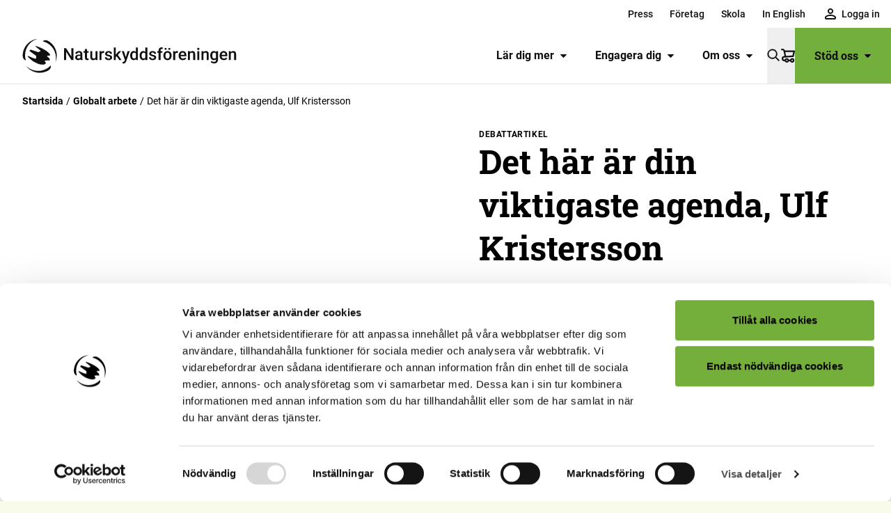

--- FILE ---
content_type: text/html; charset=utf-8
request_url: https://www.naturskyddsforeningen.se/artiklar/det-har-ar-din-viktigaste-agenda-ulf-kristersson/
body_size: 30301
content:
<!DOCTYPE html><html lang="sv"><head><meta charSet="utf-8"/><meta name="viewport" content="width=device-width, initial-scale=1"/><title>Det här är din viktigaste agenda, Ulf Kristersson - Naturskyddsföreningen</title><link rel="canonical" href="https://www.naturskyddsforeningen.se/artiklar/det-har-ar-din-viktigaste-agenda-ulf-kristersson/"/><meta name="robots" content="index, follow, max-snippet:-1, max-image-preview:large, max-video-preview:-1"/><meta property="og:fb_app_id"/><meta property="og:image" content="https://cdn.naturskyddsforeningen.se/uploads/2021/06/01164957/21128_b96a66658b92b5f.jpg"/><meta property="og:image:width" content="2560"/><meta property="og:image:height" content="1920"/><meta property="og:image:secure_url" content="https://cdn.naturskyddsforeningen.se/uploads/2021/06/01164957/21128_b96a66658b92b5f.jpg"/><meta property="og:locale" content="sv_SE"/><meta property="og:type" content="article"/><meta property="og:title" content="Det här är din viktigaste agenda, Ulf Kristersson"/><meta property="og:description" content="Vilken agenda har den svenska regeringen? Vi 38 organisationer i civilsamhället efterlyser tydliga besked från regeringen inför årets avgörande FN-möten. I en tid av extrem osäkerhet för samtiden och framtiden blir de internationella överenskommelserna än viktigare. Världens länder har antagit Agenda 2030 som en färdplan för att en hållbar global utveckling. Men vilken agenda har [&amp;hellip;]"/><meta property="og:url" content="https://www.naturskyddsforeningen.se/artiklar/det-har-ar-din-viktigaste-agenda-ulf-kristersson/"/><meta property="og:site_name" content="Naturskyddsföreningen"/><meta name="twitter:card" content="summary_large_image"/><script type="application/ld+json">{"@context":"https://schema.org","@type":"Article","mainEntityOfPage":{"@type":"WebPage","@id":"https://www.naturskyddsforeningen.se/artiklar/det-har-ar-din-viktigaste-agenda-ulf-kristersson/"},"isPartOf":{"@type":"WebSite","name":"Naturskyddsföreningen","url":"https://www.naturskyddsforeningen.se"},"breadcrumb":[],"headline":"Det här är din viktigaste agenda, Ulf Kristersson","datePublished":"2023-06-30T12:37:37+02:00","dateModified":"2023-06-30T12:37:37+02:00","publisher":{"@type":"Organization","name":"Naturskyddsföreningen","logo":{"@type":"ImageObject","url":"https://www.naturskyddsforeningen.se/logo.png"}},"author":{"@type":"Organization","name":"Naturskyddsföreningen","logo":{"@type":"ImageObject","url":"https://www.naturskyddsforeningen.se/logo.png"}},"image":[{"@type":"ImageObject","url":"https://cdn.naturskyddsforeningen.se/uploads/2021/06/01164957/21128_b96a66658b92b5f.jpg"}],"video":[],"inLanguage":"sv-SE","hasPart":[]}</script><meta name="google-translate-customization" content="27a0d1e0e809c8a2-2a36ac7ec63d814c-g8702faf7ea57e7f4-11"/><meta name="google-site-verifications" content="kUZ_Tg002dJkTEjxQe2d_irj2uDIcvZnDT1cApBO2A4"/><meta name="google-site-verifications" content="32n2z5BgedyZQpIEKYhLSYp3afYuo8m15YsQexEUUoM"/><link rel="preload" as="image" imageSrcSet="/_next/image/?url=https%3A%2F%2Fcdn.naturskyddsforeningen.se%2Fuploads%2F2021%2F06%2F01164957%2F21128_b96a66658b92b5f-1024x1024.jpg&amp;w=384&amp;q=75 384w, /_next/image/?url=https%3A%2F%2Fcdn.naturskyddsforeningen.se%2Fuploads%2F2021%2F06%2F01164957%2F21128_b96a66658b92b5f-1024x1024.jpg&amp;w=640&amp;q=75 640w, /_next/image/?url=https%3A%2F%2Fcdn.naturskyddsforeningen.se%2Fuploads%2F2021%2F06%2F01164957%2F21128_b96a66658b92b5f-1024x1024.jpg&amp;w=750&amp;q=75 750w, /_next/image/?url=https%3A%2F%2Fcdn.naturskyddsforeningen.se%2Fuploads%2F2021%2F06%2F01164957%2F21128_b96a66658b92b5f-1024x1024.jpg&amp;w=828&amp;q=75 828w, /_next/image/?url=https%3A%2F%2Fcdn.naturskyddsforeningen.se%2Fuploads%2F2021%2F06%2F01164957%2F21128_b96a66658b92b5f-1024x1024.jpg&amp;w=1080&amp;q=75 1080w, /_next/image/?url=https%3A%2F%2Fcdn.naturskyddsforeningen.se%2Fuploads%2F2021%2F06%2F01164957%2F21128_b96a66658b92b5f-1024x1024.jpg&amp;w=1200&amp;q=75 1200w, /_next/image/?url=https%3A%2F%2Fcdn.naturskyddsforeningen.se%2Fuploads%2F2021%2F06%2F01164957%2F21128_b96a66658b92b5f-1024x1024.jpg&amp;w=1920&amp;q=75 1920w, /_next/image/?url=https%3A%2F%2Fcdn.naturskyddsforeningen.se%2Fuploads%2F2021%2F06%2F01164957%2F21128_b96a66658b92b5f-1024x1024.jpg&amp;w=2048&amp;q=75 2048w, /_next/image/?url=https%3A%2F%2Fcdn.naturskyddsforeningen.se%2Fuploads%2F2021%2F06%2F01164957%2F21128_b96a66658b92b5f-1024x1024.jpg&amp;w=3840&amp;q=75 3840w" imageSizes="(max-width: 768px) 100vw, 50vw"/><meta name="next-head-count" content="22"/><link rel="preload" href="/_next/static/css/505f74c906c8e185.css" as="style"/><link rel="stylesheet" href="/_next/static/css/505f74c906c8e185.css" data-n-g=""/><link rel="preload" href="/_next/static/css/86299bad7b70b91e.css" as="style"/><link rel="stylesheet" href="/_next/static/css/86299bad7b70b91e.css" data-n-p=""/><link rel="preload" href="/_next/static/css/e9f22f70d5e5bfa7.css" as="style"/><link rel="stylesheet" href="/_next/static/css/e9f22f70d5e5bfa7.css"/><link rel="preload" href="/_next/static/css/369979209994c20b.css" as="style"/><link rel="stylesheet" href="/_next/static/css/369979209994c20b.css"/><link rel="preload" href="/_next/static/css/29b70ec5df08a31a.css" as="style"/><link rel="stylesheet" href="/_next/static/css/29b70ec5df08a31a.css"/><link rel="preload" href="/_next/static/css/b961cb1a99c0d663.css" as="style"/><link rel="stylesheet" href="/_next/static/css/b961cb1a99c0d663.css"/><link rel="preload" href="/_next/static/css/5ace031a97cea373.css" as="style"/><link rel="stylesheet" href="/_next/static/css/5ace031a97cea373.css"/><link rel="preload" href="/_next/static/css/c2b7da9be632ac5b.css" as="style"/><link rel="stylesheet" href="/_next/static/css/c2b7da9be632ac5b.css"/><link rel="preload" href="/_next/static/css/f7d82cdbe8abfa5d.css" as="style"/><link rel="stylesheet" href="/_next/static/css/f7d82cdbe8abfa5d.css"/><link rel="preload" href="/_next/static/css/2c51268bea946199.css" as="style"/><link rel="stylesheet" href="/_next/static/css/2c51268bea946199.css"/><link rel="preload" href="/_next/static/css/08d058f910c1ecd0.css" as="style"/><link rel="stylesheet" href="/_next/static/css/08d058f910c1ecd0.css"/><link rel="preload" href="/_next/static/css/a0efb905df5a95b4.css" as="style"/><link rel="stylesheet" href="/_next/static/css/a0efb905df5a95b4.css"/><link rel="preload" href="/_next/static/css/c3a1dad65e78acf8.css" as="style"/><link rel="stylesheet" href="/_next/static/css/c3a1dad65e78acf8.css"/><link rel="preload" href="/_next/static/css/f42930b19dee41d7.css" as="style"/><link rel="stylesheet" href="/_next/static/css/f42930b19dee41d7.css"/><link rel="preload" href="/_next/static/css/274bc4447e06a4db.css" as="style"/><link rel="stylesheet" href="/_next/static/css/274bc4447e06a4db.css"/><noscript data-n-css=""></noscript><script defer="" nomodule="" src="/_next/static/chunks/polyfills-42372ed130431b0a.js"></script><script defer="" src="/_next/static/chunks/886.00bb320099ad2f69.js"></script><script defer="" src="/_next/static/chunks/3514.1465af5382b77306.js"></script><script defer="" src="/_next/static/chunks/753.6ed5a26943b12dfc.js"></script><script defer="" src="/_next/static/chunks/289.3359ac0ece8787a6.js"></script><script defer="" src="/_next/static/chunks/4231.ab69831c6d78eec2.js"></script><script defer="" src="/_next/static/chunks/235.5fb2a820934982e7.js"></script><script defer="" src="/_next/static/chunks/7259.4b47ed80fea8ed7d.js"></script><script defer="" src="/_next/static/chunks/1059.f93a21ac84eaf460.js"></script><script defer="" src="/_next/static/chunks/9386.b2617fd650a2e7c3.js"></script><script defer="" src="/_next/static/chunks/5913.2a9b6f311df37b3e.js"></script><script defer="" src="/_next/static/chunks/9023.cba9ac34477662c6.js"></script><script defer="" src="/_next/static/chunks/8700.a6b7bb4dfd90a6e9.js"></script><script defer="" src="/_next/static/chunks/5089.a99acf845eb3934b.js"></script><script defer="" src="/_next/static/chunks/3122.aec51de90ae049ee.js"></script><script defer="" src="/_next/static/chunks/8742.119137bf6798996d.js"></script><script defer="" src="/_next/static/chunks/459.4b3c44b94e858605.js"></script><script defer="" src="/_next/static/chunks/8372.f889399b54c8e5a4.js"></script><script defer="" src="/_next/static/chunks/7827.881e66fb614fe8c8.js"></script><script defer="" src="/_next/static/chunks/3933.4a14b002ec21caeb.js"></script><script defer="" src="/_next/static/chunks/8514.230c09764dc15159.js"></script><script src="/_next/static/chunks/webpack-190129edbc40645b.js" defer=""></script><script src="/_next/static/chunks/framework-c6ee5607585ef091.js" defer=""></script><script src="/_next/static/chunks/main-c2408f1a3306638e.js" defer=""></script><script src="/_next/static/chunks/pages/_app-935f4e1c997295c4.js" defer=""></script><script src="/_next/static/chunks/4853-9b7b36fff4cb6256.js" defer=""></script><script src="/_next/static/chunks/9648-f0f2569f3ecdb28f.js" defer=""></script><script src="/_next/static/chunks/9880-7650e5d6a10a43bd.js" defer=""></script><script src="/_next/static/chunks/pages/%5B%5B...slug%5D%5D-01c0b5e554b3e6a0.js" defer=""></script><script src="/_next/static/6w91IuwymyK0oUUT-ezkz/_buildManifest.js" defer=""></script><script src="/_next/static/6w91IuwymyK0oUUT-ezkz/_ssgManifest.js" defer=""></script></head><body><div id="__next"><header id="header" class="header_header__t2T7K text-black-100 border-black-100/10 bg-white"><ul class="top_menu__naCUm" role="menu" data-location="top-menu"><li role="menuitem"><a data-menu="top" data-type="app-route" href="/press/">Press</a></li><li role="menuitem"><a data-menu="top" data-type="app-route" href="/stod-oss/foretag/">Företag</a></li><li role="menuitem"><a data-menu="top" data-type="app-route" href="/skola/">Skola</a></li><li role="menuitem"><a data-menu="top" data-type="app-route" href="/in-english/">In English</a></li><li role="menuitem" tabindex="0" class="menuItem_member__lP2cX top"></li></ul><div class="menu-bar"><ul class="featured_menu__UZKV9" role="menu" data-location="featured-menu"><li role="menuitem"><a data-menu="featured" data-type="app-route" href="/lar-dig-mer/">Lär dig mer<div class="toggle"><svg role="img" aria-label="caret" xmlns="http://www.w3.org/2000/svg" class="caret" viewBox="0 0 11 7"><path d="M1.5 1a.5.5 0 0 0-.354.853l3.985 4a.5.5 0 0 0 .707 0l4.016-4A.5.5 0 0 0 9.5 1z"></path></svg></div></a></li><li role="menuitem"><a data-menu="featured" data-type="app-route" href="/engagera-dig/">Engagera dig<div class="toggle"><svg role="img" aria-label="caret" xmlns="http://www.w3.org/2000/svg" class="caret" viewBox="0 0 11 7"><path d="M1.5 1a.5.5 0 0 0-.354.853l3.985 4a.5.5 0 0 0 .707 0l4.016-4A.5.5 0 0 0 9.5 1z"></path></svg></div></a></li><li role="menuitem"><a data-menu="featured" data-type="app-route" href="/om-oss/">Om oss<div class="toggle"><svg role="img" aria-label="caret" xmlns="http://www.w3.org/2000/svg" class="caret" viewBox="0 0 11 7"><path d="M1.5 1a.5.5 0 0 0-.354.853l3.985 4a.5.5 0 0 0 .707 0l4.016-4A.5.5 0 0 0 9.5 1z"></path></svg></div></a></li></ul><div class="search_search__bqKfw" role="search"><button type="button" aria-label="Sök" class=""><svg role="img" aria-label="Sök" viewBox="0 0 24 24" class="magnifier" xmlns="http://www.w3.org/2000/svg"><path d="M20.862 19.812l-5.039-5.04a.464.464 0 00-.332-.136h-.402A8.123 8.123 0 009.124 1 8.123 8.123 0 001 9.125a8.123 8.123 0 0013.636 5.968v.398c0 .125.05.243.137.332l5.039 5.04a.47.47 0 00.664 0l.386-.387a.47.47 0 000-.664zM9.125 15.999A6.87 6.87 0 012.25 9.125 6.87 6.87 0 019.125 2.25a6.87 6.87 0 016.874 6.875 6.87 6.87 0 01-6.874 6.874z"></path></svg></button></div><div class="support_support__RIlX6"><a class="main-item" data-type="app-route" href="/stod-oss/">Stöd oss<svg role="img" aria-label="caret" xmlns="http://www.w3.org/2000/svg" class="caret" viewBox="0 0 11 7"><path d="M1.5 1a.5.5 0 0 0-.354.853l3.985 4a.5.5 0 0 0 .707 0l4.016-4A.5.5 0 0 0 9.5 1z"></path></svg></a><div class="support_submenu__NY1CP menu_submenu__Z9YZ7"><nav><ul class="primary has-caret" role="menu" data-location="support-menu"><li role="menuitem"><a data-menu="support" data-type="app-route" href="/stod-oss/bli-medlem/">Bli medlem<svg role="img" aria-label="caret" xmlns="http://www.w3.org/2000/svg" class="caret right" viewBox="0 0 11 7"><path d="M1.5 1a.5.5 0 0 0-.354.853l3.985 4a.5.5 0 0 0 .707 0l4.016-4A.5.5 0 0 0 9.5 1z"></path></svg></a></li><li role="menuitem"><a data-menu="support" data-type="app-route" href="/stod-oss/ge-en-gava/">Ge en gåva<svg role="img" aria-label="caret" xmlns="http://www.w3.org/2000/svg" class="caret right" viewBox="0 0 11 7"><path d="M1.5 1a.5.5 0 0 0-.354.853l3.985 4a.5.5 0 0 0 .707 0l4.016-4A.5.5 0 0 0 9.5 1z"></path></svg></a></li><li role="menuitem"><a data-menu="support" data-type="app-route" href="/stod-oss/foretag/">Företag<svg role="img" aria-label="caret" xmlns="http://www.w3.org/2000/svg" class="caret right" viewBox="0 0 11 7"><path d="M1.5 1a.5.5 0 0 0-.354.853l3.985 4a.5.5 0 0 0 .707 0l4.016-4A.5.5 0 0 0 9.5 1z"></path></svg></a></li><li role="menuitem"><a data-menu="support" data-type="app-route" href="/stod-oss/stora-gavor-och-filantropi/">Stora gåvor och filantropi<svg role="img" aria-label="caret" xmlns="http://www.w3.org/2000/svg" class="caret right" viewBox="0 0 11 7"><path d="M1.5 1a.5.5 0 0 0-.354.853l3.985 4a.5.5 0 0 0 .707 0l4.016-4A.5.5 0 0 0 9.5 1z"></path></svg></a></li><li role="menuitem"><a data-menu="support" data-type="app-route" href="/stod-oss/testamente/">Testamente<svg role="img" aria-label="caret" xmlns="http://www.w3.org/2000/svg" class="caret right" viewBox="0 0 11 7"><path d="M1.5 1a.5.5 0 0 0-.354.853l3.985 4a.5.5 0 0 0 .707 0l4.016-4A.5.5 0 0 0 9.5 1z"></path></svg></a></li><li role="menuitem"><a data-menu="support" data-type="app-route" href="/butik/">Butik<svg role="img" aria-label="caret" xmlns="http://www.w3.org/2000/svg" class="caret right" viewBox="0 0 11 7"><path d="M1.5 1a.5.5 0 0 0-.354.853l3.985 4a.5.5 0 0 0 .707 0l4.016-4A.5.5 0 0 0 9.5 1z"></path></svg></a></li><li role="menuitem"><a data-menu="support" data-type="app-route" href="/stod-oss/">Fler sätt att stödja oss<svg role="img" aria-label="caret" xmlns="http://www.w3.org/2000/svg" class="caret right" viewBox="0 0 11 7"><path d="M1.5 1a.5.5 0 0 0-.354.853l3.985 4a.5.5 0 0 0 .707 0l4.016-4A.5.5 0 0 0 9.5 1z"></path></svg></a></li></ul><div class="social"><span class="footer_heading__qp5Kw">Följ oss</span><ul class="footer_social__cRo4D light"><li><a href="https://www.facebook.com/naturskyddsforeningen/" aria-label="facebook" rel="noreferrer noopener" target="_blank"><svg role="img" aria-label="Facebook, logotyp" xmlns="http://www.w3.org/2000/svg" viewBox="0 0 24 24" class="service facebook"><path d="M9 8h-3v4h3v12h5v-12h3.642l.358-4h-4v-1.667c0-.955.192-1.333 1.115-1.333h2.885v-5h-3.808c-3.596 0-5.192 1.583-5.192 4.615v3.385z"></path></svg></a></li><li><a href="https://www.instagram.com/naturskyddsforeningen/" aria-label="instagram" rel="noreferrer noopener" target="_blank"><svg role="img" aria-label="Instagram, logotyp" xmlns="http://www.w3.org/2000/svg" viewBox="0 0 22 22" class="service instagram"><g><path d="M10.87 5.478C7.852 5.478 5.35 7.938 5.35 11a5.505 5.505 0 005.522 5.522c3.062 0 5.521-2.502 5.521-5.522 0-3.02-2.502-5.522-5.521-5.522zm0 9.06A3.553 3.553 0 017.334 11a3.553 3.553 0 013.538-3.537A3.553 3.553 0 0114.408 11a3.553 3.553 0 01-3.537 3.537z"></path><circle cx="16.608" cy="5.349" r="1.251"></circle><path d="M19.843 2.114C18.722.949 17.125.345 15.313.345H6.428C2.675.345.173 2.847.173 6.6v8.843c0 1.855.603 3.451 1.811 4.616C3.15 21.18 4.702 21.74 6.471 21.74h8.8c1.854 0 3.407-.604 4.529-1.682 1.165-1.122 1.769-2.718 1.769-4.573V6.6c0-1.812-.604-3.365-1.726-4.486zm-.172 13.372c0 1.338-.475 2.416-1.251 3.15-.777.733-1.855 1.12-3.15 1.12h-8.8c-1.294 0-2.372-.387-3.148-1.12-.777-.777-1.165-1.856-1.165-3.193V6.6c0-1.294.388-2.373 1.165-3.149.733-.733 1.854-1.122 3.149-1.122h8.886c1.294 0 2.372.389 3.149 1.165.733.777 1.165 1.855 1.165 3.106v8.886z"></path></g></svg></a></li><li><a href="https://www.linkedin.com/company/naturskyddsforeningen/" aria-label="linkedin" rel="noreferrer noopener" target="_blank"><svg role="img" aria-label="LinkedIn, logotyp" xmlns="http://www.w3.org/2000/svg" viewBox="0 0 20 20" class="service linkedin"><path d="M0 6.471v13.218h4.282V6.471H0zM2.422 0C.958 0 0 .987 0 2.283c0 1.27.93 2.285 2.367 2.285h.027c1.493 0 2.423-1.016 2.423-2.285C4.79.987 3.887 0 2.422 0zM15.07 6.471c-2.273 0-3.291 1.283-3.86 2.183V6.782H6.928c.056 1.24 0 13.218 0 13.218h4.282v-7.382c0-.395.028-.79.141-1.072.31-.79 1.014-1.607 2.197-1.607 1.55 0 2.17 1.213 2.17 2.989V20H20v-7.58c0-4.06-2.112-5.949-4.93-5.949z"></path></svg></a></li><li><a href="https://www.tiktok.com/@naturskyddsforeningen" aria-label="tiktok" rel="noreferrer noopener" target="_blank"><svg role="img" aria-label="TikTok, logotyp" xmlns="http://www.w3.org/2000/svg" viewBox="0 0 448 512" class="service tiktok"><path d="M448,209.91a210.06,210.06,0,0,1-122.77-39.25V349.38A162.55,162.55,0,1,1,185,188.31V278.2a74.62,74.62,0,1,0,52.23,71.18V0l88,0a121.18,121.18,0,0,0,1.86,22.17h0A122.18,122.18,0,0,0,381,102.39a121.43,121.43,0,0,0,67,20.14Z"></path></svg></a></li><li><a href="https://www.youtube.com/user/naturskyddsf" aria-label="youtube" rel="noreferrer noopener" target="_blank"><svg role="img" aria-label="YouTube, logotyp" xmlns="http://www.w3.org/2000/svg" viewBox="0 0 27 20" class="service youtube"><path d="M13.516-.001h.077l.305.002c1.511.008 5.747.053 8.763.287.521.064 1.657.07 2.671 1.202.8.864 1.06 2.824 1.06 2.824s.266 2.301.266 4.603l-.001 2.394c-.017 2.22-.266 4.365-.266 4.365s-.26 1.96-1.059 2.821c-1.014 1.132-2.15 1.139-2.67 1.205-.874.067-1.85.12-2.832.16l-.803.03c-2.403.083-4.688.101-5.44.105h-.14l-.052.001h-.076c-.16-.001-2.293-.024-4.515-.08l-.534-.014c-1.601-.044-3.17-.106-4.005-.192-.593-.118-1.924-.084-2.94-1.215-.798-.862-1.058-2.822-1.058-2.822S0 13.375 0 11.073V8.678c.018-2.219.267-4.364.267-4.364s.26-1.96 1.059-2.824C2.34.36 3.476.352 3.996.288c.635-.05 1.324-.09 2.03-.124L6.56.14l.535-.022A185.03 185.03 0 0112.76.001l.305-.002h.077zm-3.516 5v10l8.333-5-8.333-5z"></path></svg></a></li></ul></div><svg role="img" aria-label="Svensk insamlingskontroll, logotyp" xmlns="http://www.w3.org/2000/svg" viewBox="0 0 818.96 202.19" class="fill-current max-w-[140px] mx-auto"><path d="M326.858 201.633h-2V.01h2v201.622M345.831 48.98l6.715-8.046c4.645 3.843 9.509 6.276 15.415 6.276 4.646 0 7.448-1.85 7.448-4.87v-.151c0-2.87-1.77-4.348-10.4-6.562-10.402-2.657-17.11-5.531-17.11-15.786v-.146c0-9.375 7.521-15.572 18.073-15.572 7.52 0 13.937 2.375 19.177 6.572l-5.906 8.562c-4.568-3.177-9.068-5.093-13.421-5.093-4.355 0-6.636 1.99-6.636 4.5v.145c0 3.386 2.213 4.495 11.135 6.787 10.473 2.729 16.375 6.489 16.375 15.489v.152c0 10.249-7.817 16-18.953 16-7.823 0-15.718-2.72-21.912-8.257M388.27 4.875h12.541l13.5 36.37 13.494-36.37h12.245l-20.868 52.004h-10.038L388.27 4.875m57.919 0h38.952v10.104h-27.666v10.473h24.344v10.115h-24.344v10.839h28.032v10.109h-39.318V4.875m50.679 0h10.474l24.197 31.796V4.875h11.213v51.64h-9.661l-25.01-32.833v32.833h-11.213V4.875m55.078 44.105 6.713-8.046c4.64 3.843 9.51 6.276 15.416 6.276 4.647 0 7.448-1.85 7.448-4.87v-.151c0-2.87-1.77-4.348-10.405-6.562-10.396-2.657-17.105-5.531-17.105-15.786v-.146c0-9.375 7.521-15.572 18.073-15.572 7.52 0 13.937 2.375 19.177 6.572l-5.907 8.562c-4.568-3.177-9.068-5.093-13.421-5.093-4.35 0-6.641 1.99-6.641 4.5v.145c0 3.386 2.214 4.495 11.136 6.787 10.478 2.729 16.385 6.489 16.385 15.489v.152c0 10.249-7.823 16-18.959 16-7.827 0-15.718-2.72-21.91-8.257m51.052-44.105h11.359v22.571l20.942-22.571h13.723L628.003 26.78l21.978 29.735h-13.645l-16.01-21.985-5.97 6.193v15.792h-11.358V4.875M349.885 77.266h11.36v51.64h-11.36v-51.64m24.385 0h10.479l24.193 31.797V77.266h11.207v51.64h-9.66l-25.005-32.823v32.822H374.27V77.266m54.893 44.114 6.713-8.041c4.641 3.838 9.51 6.27 15.417 6.27 4.645 0 7.448-1.843 7.448-4.87v-.145c0-2.875-1.772-4.344-10.396-6.563-10.407-2.656-17.12-5.53-17.12-15.79v-.146c0-9.365 7.525-15.562 18.073-15.562 7.525 0 13.942 2.365 19.181 6.568l-5.905 8.557c-4.573-3.177-9.068-5.094-13.428-5.094-4.344 0-6.63 1.99-6.63 4.505v.14c0 3.397 2.204 4.5 11.14 6.787 10.47 2.734 16.37 6.495 16.37 15.494v.146c0 10.26-7.818 16.005-18.957 16.005-7.819 0-15.71-2.724-21.906-8.26m77.731-14.09-6.855-16.744-6.863 16.744zm-11.948-30.39h10.473l22.13 52.004h-11.874l-4.718-11.583h-21.839l-4.718 11.583h-11.584l22.13-52.004m38.747.365h12.245l13.573 21.839 13.572-21.839h12.245v51.64h-11.292v-33.71l-14.525 22.053h-.297l-14.38-21.832v33.488h-11.14V77.266m63.638 0h11.363v41.317h25.74v10.322h-37.103V77.267m45.172-.001h11.358v51.64h-11.358v-51.64m24.386 0h10.473l24.193 31.797V77.266h11.218v51.64h-9.666l-25.005-32.823v32.822H666.89V77.266m54.679 25.969v-.15c0-14.672 11.433-26.703 27.067-26.703 9.292 0 14.906 2.516 20.286 7.083l-7.15 8.63c-3.99-3.317-7.532-5.23-13.505-5.23-8.26 0-14.823 7.298-14.823 16.08v.14c0 9.442 6.49 16.385 15.63 16.385 4.135 0 7.823-1.037 10.703-3.105v-7.374H748.34v-9.812h22.426v22.426c-5.312 4.5-12.62 8.186-22.057 8.186-16.083 0-27.14-11.29-27.14-26.556m56.505 18.145 6.709-8.041c4.65 3.838 9.52 6.27 15.416 6.27 4.65 0 7.458-1.843 7.458-4.87v-.145c0-2.875-1.781-4.344-10.406-6.563-10.401-2.656-17.115-5.53-17.115-15.79v-.146c0-9.365 7.527-15.562 18.073-15.562 7.526 0 13.948 2.365 19.177 6.568l-5.896 8.557c-4.578-3.177-9.073-5.094-13.431-5.094-4.35 0-6.63 1.99-6.63 4.505v.14c0 3.397 2.207 4.5 11.134 6.787 10.48 2.734 16.375 6.495 16.375 15.494v.146c0 10.26-7.818 16.005-18.958 16.005-7.817 0-15.708-2.724-21.906-8.26m-428.109 28.285h11.36v22.571l20.947-22.571h13.718l-21.02 21.905 21.984 29.728h-13.646l-16.01-21.978-5.974 6.198v15.78h-11.36v-51.633"></path><path d="M438.856 175.633v-.145c0-8.854-6.49-16.229-15.635-16.229-9.15 0-15.495 7.229-15.495 16.078v.15c0 8.855 6.496 16.224 15.635 16.224 9.152 0 15.495-7.229 15.495-16.078zm-43.01 0v-.145c0-14.682 11.582-26.707 27.515-26.707 15.937 0 27.37 11.874 27.37 26.556v.15c0 14.678-11.583 26.703-27.51 26.703-15.938 0-27.375-11.88-27.375-26.557m63.529-25.967h10.473l24.198 31.795v-31.795h11.213v51.633h-9.66l-25.01-32.821v32.821h-11.214v-51.633m69.492 10.478h-15.713v-10.478h42.785v10.478h-15.713V201.3h-11.36v-41.155m57.826 14.598c5.532 0 8.704-2.948 8.704-7.296v-.152c0-4.87-3.39-7.375-8.928-7.375h-11.286v14.822zm-22.869-25.077h23.604c6.562 0 11.655 1.844 15.051 5.239 2.87 2.881 4.427 6.938 4.427 11.807v.14c0 8.344-4.504 13.573-11.067 16.01l12.619 18.438h-13.28l-11.062-16.515h-8.933V201.3h-11.359v-51.634m93.481 25.967v-.145c0-8.854-6.49-16.229-15.635-16.229-9.151 0-15.494 7.229-15.494 16.078v.15c0 8.855 6.49 16.224 15.634 16.224 9.147 0 15.495-7.229 15.495-16.078zm-43.005 0v-.145c0-14.682 11.584-26.707 27.51-26.707 15.937 0 27.37 11.874 27.37 26.556v.15c0 14.678-11.578 26.703-27.51 26.703-15.937 0-27.37-11.88-27.37-26.557m64.071-25.967h11.36v41.31h25.743V201.3H678.37v-51.634m43.465 0h11.359v41.31h25.744V201.3h-37.103v-51.634M124.84 164.822h8.005v15.915l14.77-15.915h9.672l-14.823 15.447 15.5 20.958h-9.62l-11.286-15.5-4.214 4.37v11.13h-8.005v-36.405"></path><path d="M186.115 183.128v-.104c0-6.244-4.573-11.438-11.026-11.438-6.443 0-10.916 5.1-10.916 11.334v.104c0 6.24 4.577 11.442 11.02 11.442 6.448 0 10.922-5.099 10.922-11.338zm-30.312 0v-.104c0-10.348 8.16-18.828 19.39-18.828 11.234 0 19.297 8.375 19.297 18.724v.104c0 10.349-8.167 18.822-19.401 18.822-11.23 0-19.286-8.37-19.286-18.718m42.952-18.306h7.385l17.057 22.415v-22.415h7.901v36.405h-6.812l-17.625-23.146v23.146h-7.906v-36.405m47.159 7.39h-11.077v-7.39h30.16v7.39h-11.073v29.015h-8.01v-29.015m48.439 10.916v-.104c0-6.244-4.578-11.438-11.02-11.438-6.453 0-10.922 5.1-10.922 11.334v.104c0 6.24 4.573 11.442 11.02 11.442s10.922-5.099 10.922-11.338zm-30.317 0v-.104c0-10.348 8.167-18.828 19.396-18.828 11.234 0 19.296 8.375 19.296 18.724v.104c0 10.349-8.166 18.822-19.395 18.822-11.234 0-19.297-8.37-19.297-18.718"></path><path d="M228.074 120.52c-23.384 0-42.41-19.025-42.41-42.408 0-23.385 19.026-42.411 42.41-42.411s42.41 19.026 42.41 42.41c0 23.384-19.025 42.409-42.41 42.409zm-150.53 0c-23.383 0-42.408-19.025-42.408-42.408 0-23.385 19.027-42.411 42.409-42.411 23.386 0 42.41 19.026 42.41 42.41 0 23.384-19.024 42.409-42.41 42.409zM228.075.571c-36.323 0-66.886 25.105-75.264 58.872C144.43 25.676 113.866.57 77.543.57 34.788.571.003 35.354.003 78.113c0 42.639 34.595 77.345 77.19 77.535l-30.046 45.566h42.09c21.788-33.038 50.209-76.14 53.094-80.545 4.737-7.234 8.34-15.27 10.479-23.89 8.378 33.769 38.941 58.873 75.264 58.873 42.757 0 77.542-34.783 77.542-77.539 0-42.759-34.785-77.542-77.542-77.542"></path></svg></nav></div></div><div class="primary_primary__ssYB8"><button id="menubutton" type="button" aria-label="Öppna meny" aria-haspopup="true" aria-controls="primary-menu" class="toggle"><svg width="30" height="20" viewBox="0 0 30 20" class="fill-current burger" xmlns="http://www.w3.org/2000/svg"><path d="M30 18v2H0v-2h30zm0-9v2H0V9h30zm0-9v2H0V0h30z"></path></svg></button><div class="primary_submenu__68yqL menu_submenu__Z9YZ7"></div></div></div></header><div class="header_overlay__DTkCv no-print"></div><main class="article_main__w_SGl" data-template="article"><div class="block_wrapper__lYqnX block_width-full__TwcKc block_gap-none__MsMGL z-10" data-block="breadcrumbs"><ol class="breadcrumbs_list__kLXAj"><li class="breadcrumbs_crumb__HYVOt"><a class="font-bold" aria-label="Startsida" href="/">Startsida</a></li><li class="breadcrumbs_crumb__HYVOt"><a class="font-bold" aria-label="Globalt arbete" href="/kategori/globalt-arbete/">Globalt arbete</a></li><li class="breadcrumbs_crumb__HYVOt">Det här är din viktigaste agenda, Ulf Kristersson</li></ol></div><article><div class="block_wrapper__lYqnX block_width-full__TwcKc block_gap-small__lvyjl article-hero_wrapper__TJd7M article-hero_has-image__p5Cjf" data-block="theme/article-hero"><div class="image_wrapper__47189" data-block="core/image"><figure class="image_image__MAcrC featured-image force-square"><span style="box-sizing:border-box;display:block;overflow:hidden;width:initial;height:initial;background:none;opacity:1;border:0;margin:0;padding:0;position:absolute;top:0;left:0;bottom:0;right:0"><img alt="Jorden från rymden, Jorden, Planet, Rymden, Global, Globalt, Jordglob" sizes="(max-width: 768px) 100vw, 50vw" srcSet="/_next/image/?url=https%3A%2F%2Fcdn.naturskyddsforeningen.se%2Fuploads%2F2021%2F06%2F01164957%2F21128_b96a66658b92b5f-1024x1024.jpg&amp;w=384&amp;q=75 384w, /_next/image/?url=https%3A%2F%2Fcdn.naturskyddsforeningen.se%2Fuploads%2F2021%2F06%2F01164957%2F21128_b96a66658b92b5f-1024x1024.jpg&amp;w=640&amp;q=75 640w, /_next/image/?url=https%3A%2F%2Fcdn.naturskyddsforeningen.se%2Fuploads%2F2021%2F06%2F01164957%2F21128_b96a66658b92b5f-1024x1024.jpg&amp;w=750&amp;q=75 750w, /_next/image/?url=https%3A%2F%2Fcdn.naturskyddsforeningen.se%2Fuploads%2F2021%2F06%2F01164957%2F21128_b96a66658b92b5f-1024x1024.jpg&amp;w=828&amp;q=75 828w, /_next/image/?url=https%3A%2F%2Fcdn.naturskyddsforeningen.se%2Fuploads%2F2021%2F06%2F01164957%2F21128_b96a66658b92b5f-1024x1024.jpg&amp;w=1080&amp;q=75 1080w, /_next/image/?url=https%3A%2F%2Fcdn.naturskyddsforeningen.se%2Fuploads%2F2021%2F06%2F01164957%2F21128_b96a66658b92b5f-1024x1024.jpg&amp;w=1200&amp;q=75 1200w, /_next/image/?url=https%3A%2F%2Fcdn.naturskyddsforeningen.se%2Fuploads%2F2021%2F06%2F01164957%2F21128_b96a66658b92b5f-1024x1024.jpg&amp;w=1920&amp;q=75 1920w, /_next/image/?url=https%3A%2F%2Fcdn.naturskyddsforeningen.se%2Fuploads%2F2021%2F06%2F01164957%2F21128_b96a66658b92b5f-1024x1024.jpg&amp;w=2048&amp;q=75 2048w, /_next/image/?url=https%3A%2F%2Fcdn.naturskyddsforeningen.se%2Fuploads%2F2021%2F06%2F01164957%2F21128_b96a66658b92b5f-1024x1024.jpg&amp;w=3840&amp;q=75 3840w" src="/_next/image/?url=https%3A%2F%2Fcdn.naturskyddsforeningen.se%2Fuploads%2F2021%2F06%2F01164957%2F21128_b96a66658b92b5f-1024x1024.jpg&amp;w=3840&amp;q=75" decoding="async" data-nimg="fill" style="position:absolute;top:0;left:0;bottom:0;right:0;box-sizing:border-box;padding:0;border:none;margin:auto;display:block;width:0;height:0;min-width:100%;max-width:100%;min-height:100%;max-height:100%;object-fit:cover"/></span></figure></div><div class="group_group__gEYOc group_article__DJgSl in-article-head" data-block="core/group"><div class="inner-wrapper"><div class="article-tag" data-block="theme/article-tag"><a href="/arkiv/debattartikel/"><span class="headingLabel_headingLabel__jtxJp no-mb">Debattartikel</span></a></div><div class="heading_heading__2cHFh article main-title" data-block="core/heading"><h1>Det här är din viktigaste agenda, Ulf Kristersson</h1></div><div class="paragraph_paragraph__gH54w is-style-article-lead" data-block="core/paragraph">
<p class="is-style-article-lead">Vilken agenda har den svenska regeringen? Vi 38 organisationer i civilsamhället efterlyser tydliga besked från regeringen inför årets avgörande FN-möten.</p>
</div><div class="post-meta-wrapper"><div class="md:flex md:justify-between md:items-center"><div class="flex flex-1 pr-4 mb-5 font-sans text-sm leading-normal meta-data text-black-100/80 md:mb-0"><div class="flex flex-col justify-center"><span class="block">Publicerad 30 jun, 2023 • 4 min att läsa</span></div></div><ul class="sharing flex no-print"><li><a class="block bg-black-100/10 hover:bg-black-100/20 rounded-full flex justify-center items-center cursor-pointer mr-2 w-icon h-icon" href="https://www.facebook.com/share.php?u=https://www.naturskyddsforeningen.se/artiklar/det-har-ar-din-viktigaste-agenda-ulf-kristersson/" rel="noreferrer" target="_blank"><svg role="img" aria-label="Facebook, logotyp" xmlns="http://www.w3.org/2000/svg" viewBox="0 0 24 24" class="w-4"><path d="M9 8h-3v4h3v12h5v-12h3.642l.358-4h-4v-1.667c0-.955.192-1.333 1.115-1.333h2.885v-5h-3.808c-3.596 0-5.192 1.583-5.192 4.615v3.385z"></path></svg></a></li><li><a class="block bg-black-100/10 hover:bg-black-100/20 rounded-full flex justify-center items-center cursor-pointer mr-2 w-icon h-icon" href="https://www.linkedin.com/sharing/share-offsite/?url=https://www.naturskyddsforeningen.se/artiklar/det-har-ar-din-viktigaste-agenda-ulf-kristersson/" rel="noreferrer" target="_blank"><svg role="img" aria-label="LinkedIn, logotyp" xmlns="http://www.w3.org/2000/svg" viewBox="0 0 20 20" class="w-4"><path d="M0 6.471v13.218h4.282V6.471H0zM2.422 0C.958 0 0 .987 0 2.283c0 1.27.93 2.285 2.367 2.285h.027c1.493 0 2.423-1.016 2.423-2.285C4.79.987 3.887 0 2.422 0zM15.07 6.471c-2.273 0-3.291 1.283-3.86 2.183V6.782H6.928c.056 1.24 0 13.218 0 13.218h4.282v-7.382c0-.395.028-.79.141-1.072.31-.79 1.014-1.607 2.197-1.607 1.55 0 2.17 1.213 2.17 2.989V20H20v-7.58c0-4.06-2.112-5.949-4.93-5.949z"></path></svg></a></li><li><a class="block bg-black-100/10 hover:bg-black-100/20 rounded-full flex justify-center items-center cursor-pointer mr-2 w-icon h-icon" href="mailto:?body=https://www.naturskyddsforeningen.se/artiklar/det-har-ar-din-viktigaste-agenda-ulf-kristersson/" rel="noreferrer" target="_blank"><svg role="img" aria-label="E-post, ikon" version="1.1" xmlns="http://www.w3.org/2000/svg" x="0px" y="0px" viewBox="0 0 48 48" class="w-4 h-4"><g><polygon points="46.1,5 1.8,5 24,24.6"></polygon><polygon points="15.6,23.9 1,11 1,39.4"></polygon><polygon points="47,10.9 32.3,23.9 47,39.4"></polygon><polygon points="47,43 47,43 47,43"></polygon><path d="M28.6,27.2l-2.3,2c-0.7,0.6-1.5,0.9-2.3,0.9c-0.8,0-1.7-0.3-2.3-0.9l-2.3-2L4.4,43h39.1L28.6,27.2z"></path></g></svg></a></li><li><a class="block bg-black-100/10 hover:bg-black-100/20 rounded-full flex justify-center items-center cursor-pointer mr-2 w-icon h-icon" rel="noreferrer" target=""><svg role="img" aria-label="Skriv ut, ikon" xmlns="http://www.w3.org/2000/svg" viewBox="0 0 48 48" class="fill-current text-black-100 w-5 h-4"><g><g><path d="M44,13.7H4c-2.2,0-4,1.8-4,4v16.1c0,2.2,1.8,4,4,4h6.5v-7.1v-1.5h1.5h24.1h1.5v1.5v7.1H44c2.2,0,4-1.8,4-4 V17.7C48,15.5,46.2,13.7,44,13.7z M38.5,21.3h-2.4c-1.1,0-2-0.9-2-2s0.9-2,2-2h2.4c1.1,0,2,0.9,2,2S39.6,21.3,38.5,21.3z"></path><path d="M36.1,30.8V41c0,2.2-1.8,4-4,4H16c-2.2,0-4-1.8-4-4V30.8H36.1 M39.1,27.8h-3H11.9h-3v3V41c0,3.9,3.2,7,7,7H32 c3.9,0,7-3.2,7-7V30.8V27.8L39.1,27.8z"></path><g><path d="M36.7,10.2V4c0-2.2-1.8-4-4-4H15.4c-2.2,0-4,1.8-4,4v6.2H36.7z"></path></g></g></g></svg></a></li></ul></div></div></div></div></div><div class="article-sidebars_component__Sjnfs" data-block="theme/article-sidebars"><div class="article-sidebars_wrapper__s87PI"><div class="block_wrapper__lYqnX block_width-full__TwcKc block_gap-normal__ag2uM article-sidebars_sidebar__7M_V5"><div class="flex justify-between pointer-events-none"><div class="pointer-events-auto left bg"><div class="article-sidebars_cta____pr1 cta_themes__i_Pt6 bg-green-10 plate"><strong>Stå upp för naturen</strong><div class="text"><p>Läget för vår planet är akut, men vi kan fortfarande bromsa utvecklingen. Du behövs i det arbetet!</p>
</div><a aria-label="Bli månadsgivare" class="button_button__817eI button_size-small__pcEw0 button_theme-green__OJstj inline-block no-underline btn" href="https://www.naturskyddsforeningen.se/stod-oss/bli-manadsgivare/">Bli månadsgivare</a></div></div><div class="pointer-events-auto right"><ul class="sharing flex no-print flex-col"><li class="mb-3 font-sans text-base font-bold tracking-wider text-center uppercase">dela</li><li><a class="block bg-black-100/10 hover:bg-black-100/20 rounded-full flex justify-center items-center cursor-pointer w-icon-xl h-icon-xl mb-3" href="https://www.facebook.com/share.php?u=https://www.naturskyddsforeningen.se/artiklar/det-har-ar-din-viktigaste-agenda-ulf-kristersson/" rel="noreferrer" target="_blank"><svg role="img" aria-label="Facebook, logotyp" xmlns="http://www.w3.org/2000/svg" viewBox="0 0 24 24" class="w-6"><path d="M9 8h-3v4h3v12h5v-12h3.642l.358-4h-4v-1.667c0-.955.192-1.333 1.115-1.333h2.885v-5h-3.808c-3.596 0-5.192 1.583-5.192 4.615v3.385z"></path></svg></a></li><li><a class="block bg-black-100/10 hover:bg-black-100/20 rounded-full flex justify-center items-center cursor-pointer w-icon-xl h-icon-xl mb-3" href="https://www.linkedin.com/sharing/share-offsite/?url=https://www.naturskyddsforeningen.se/artiklar/det-har-ar-din-viktigaste-agenda-ulf-kristersson/" rel="noreferrer" target="_blank"><svg role="img" aria-label="LinkedIn, logotyp" xmlns="http://www.w3.org/2000/svg" viewBox="0 0 20 20" class="w-5"><path d="M0 6.471v13.218h4.282V6.471H0zM2.422 0C.958 0 0 .987 0 2.283c0 1.27.93 2.285 2.367 2.285h.027c1.493 0 2.423-1.016 2.423-2.285C4.79.987 3.887 0 2.422 0zM15.07 6.471c-2.273 0-3.291 1.283-3.86 2.183V6.782H6.928c.056 1.24 0 13.218 0 13.218h4.282v-7.382c0-.395.028-.79.141-1.072.31-.79 1.014-1.607 2.197-1.607 1.55 0 2.17 1.213 2.17 2.989V20H20v-7.58c0-4.06-2.112-5.949-4.93-5.949z"></path></svg></a></li><li><a class="block bg-black-100/10 hover:bg-black-100/20 rounded-full flex justify-center items-center cursor-pointer w-icon-xl h-icon-xl mb-3" href="mailto:?body=https://www.naturskyddsforeningen.se/artiklar/det-har-ar-din-viktigaste-agenda-ulf-kristersson/" rel="noreferrer" target="_blank"><svg role="img" aria-label="E-post, ikon" version="1.1" xmlns="http://www.w3.org/2000/svg" x="0px" y="0px" viewBox="0 0 48 48" class="w-5 h-5"><g><polygon points="46.1,5 1.8,5 24,24.6"></polygon><polygon points="15.6,23.9 1,11 1,39.4"></polygon><polygon points="47,10.9 32.3,23.9 47,39.4"></polygon><polygon points="47,43 47,43 47,43"></polygon><path d="M28.6,27.2l-2.3,2c-0.7,0.6-1.5,0.9-2.3,0.9c-0.8,0-1.7-0.3-2.3-0.9l-2.3-2L4.4,43h39.1L28.6,27.2z"></path></g></svg></a></li><li><a class="block bg-black-100/10 hover:bg-black-100/20 rounded-full flex justify-center items-center cursor-pointer w-icon-xl h-icon-xl mb-3" rel="noreferrer" target=""><svg role="img" aria-label="Skriv ut, ikon" xmlns="http://www.w3.org/2000/svg" viewBox="0 0 48 48" class="fill-current text-black-100 w-5 h-4"><g><g><path d="M44,13.7H4c-2.2,0-4,1.8-4,4v16.1c0,2.2,1.8,4,4,4h6.5v-7.1v-1.5h1.5h24.1h1.5v1.5v7.1H44c2.2,0,4-1.8,4-4 V17.7C48,15.5,46.2,13.7,44,13.7z M38.5,21.3h-2.4c-1.1,0-2-0.9-2-2s0.9-2,2-2h2.4c1.1,0,2,0.9,2,2S39.6,21.3,38.5,21.3z"></path><path d="M36.1,30.8V41c0,2.2-1.8,4-4,4H16c-2.2,0-4-1.8-4-4V30.8H36.1 M39.1,27.8h-3H11.9h-3v3V41c0,3.9,3.2,7,7,7H32 c3.9,0,7-3.2,7-7V30.8V27.8L39.1,27.8z"></path><g><path d="M36.7,10.2V4c0-2.2-1.8-4-4-4H15.4c-2.2,0-4,1.8-4,4v6.2H36.7z"></path></g></g></g></svg></a></li></ul></div></div></div></div></div><div class="block_wrapper__lYqnX block_width-column__YwnUn block_gap-content__VCkTD paragraph_paragraph__gH54w serif" data-block="core/paragraph"><p>I en tid av extrem osäkerhet för samtiden och framtiden blir de internationella överenskommelserna än viktigare. Världens länder har antagit Agenda 2030 som en färdplan för att en hållbar global utveckling. Men vilken agenda har den svenska regeringen? Vi 38 organisationer i civilsamhället efterlyser tydliga besked från regeringen inför årets avgörande FN-möten.</p></div><div class="block_wrapper__lYqnX block_width-column__YwnUn block_gap-content__VCkTD paragraph_paragraph__gH54w serif" data-block="core/paragraph"><p>I en orolig värld, med konflikter, ökande hunger, bristande jämställdhet, demokrati- och klimatkris, är de internationella överenskommelserna det vi har att hålla oss i. Världens länder kom 2015 överens om Agenda 2030, som pekar ut gemensamma mål och prioriteringar i alla länders arbete för en hållbar utveckling fram till år 2030. Dess styrka ligger i att den visar hur olika delar av samhällsutvecklingen hänger samman, något som är avgörande i denna tid av flera parallella och överlappande kriser.</p></div><div class="block_wrapper__lYqnX block_width-column__YwnUn block_gap-content__VCkTD paragraph_paragraph__gH54w serif" data-block="core/paragraph"><p>FN:s senaste rapport visar en oroande tillbakagång för flera av de 17 målen, och att de pågående kriserna har bidragit till ökad fattigdom, ökad global uppvärmning och förlust av biologisk mångfald, samt försämrad tillgång till hälsovård och utbildning, och ett ökat antal människor som lever i konfliktsituationer. Det vilar ett enormt ansvar på oss alla just nu. Vi är den första generationen som kan utrota fattigdomen och den sista som kan rädda klimatet, har FN:s förre generalsekreterare Ban Ki-moon sagt. Det förpliktigar.</p></div><div class="block_wrapper__lYqnX block_width-column__YwnUn block_gap-none__MsMGL heading_heading__2cHFh article level-3" data-block="core/heading"><h3 id="h-tyst-om-globala-malen">Tyst om Globala målen</h3></div><div class="block_wrapper__lYqnX block_width-column__YwnUn block_gap-content__VCkTD paragraph_paragraph__gH54w serif" data-block="core/paragraph"><p>Ändå har det varit tyst om de Globala målen från den nya regeringen. De nämns till exempel varken i regerings- eller utrikesdeklarationen, trots kriserna i världen som vi beskriver ovan. 2023 markerar halvtid för agendan och det sker stora internationella FN-möten där arbetet ska redovisas, utvärderas och där nya åtaganden behöver göras. Dessutom ska EU för första gången rapportera om unionens genomförande av agendan på FN:s högnivåmöte. Budskapet från FN är att världens länder måste accelerera arbetet med att nå de Globala målen. Vi undrar hur regeringens plan ser ut?</p></div><div class="block_wrapper__lYqnX block_width-column__YwnUn block_gap-content__VCkTD paragraph_paragraph__gH54w serif" data-block="core/paragraph"><p>Civilsamhället har vid flera tillfällen gjort åtaganden om att arbeta för agendan, bland annat i avsiktsförklaringen som skrevs under av drygt 100 organisationer och överlämnades till dåvarande civilminister Ardalan Shekarabi. Inspirationen kom från generaldirektörer för ett 60-tal statliga myndigheter som tidigare gjort samma sak. Ett tjugotal av Sveriges storföretag har gjort ett gemensamt åtagande om att arbeta utifrån Agenda 2030. Många, många fler företag ställer om, gör investeringar och driver på för lagstiftning om företags ansvar för mänskliga rättigheter och miljö. Men allas vårt arbete blir bara effektivt om det finns ett tydligt och visionärt politiskt ledarskap som pekar ut riktningen.</p></div><div class="block_wrapper__lYqnX block_width-column__YwnUn block_gap-none__MsMGL heading_heading__2cHFh article level-3" data-block="core/heading"><h3 id="h-visa-att-agenda-2030-ar-en-prioritering">Visa att Agenda 2030 är en prioritering</h3></div><div class="block_wrapper__lYqnX block_width-column__YwnUn block_gap-content__VCkTD paragraph_paragraph__gH54w serif" data-block="core/paragraph"><p>Vi vill därför att regeringen, med Ulf Kristersson i spetsen, tydligt visar att Agenda 2030 är en prioritering för hela regeringen genom att:</p></div><div class="block_wrapper__lYqnX block_width-column__YwnUn block_gap-content__VCkTD list_wrapper__N0E0M" data-block="core/list"><div class="list_coreList__rpnS5 serif"><ul>

<li>Bekräfta att agendan är samtliga ministrars färdplan.</li>


<li>Föra en samstämmig politik där långsiktiga effekter för global hållbar utveckling prioriteras när det uppstår konflikter mellan politikområden.</li>


<li>Skapa en handlingsplan med tydliga mål för arbetet, så att det är möjligt att följa upp och granska den förda politiken.</li>


<li>Fortsätta och förbättra den återkommande rapporteringen till riksdagen, enligt det riksdagsbeslut som bland annat Moderaterna var drivande i att få till 2020.</li>

</ul></div></div><div class="block_wrapper__lYqnX block_width-column__YwnUn block_gap-none__MsMGL heading_heading__2cHFh article level-3" data-block="core/heading"><h3 id="h-regeringen-maste-kalla-till-mote">Regeringen måste kalla till möte</h3></div><div class="block_wrapper__lYqnX block_width-column__YwnUn block_gap-content__VCkTD paragraph_paragraph__gH54w serif" data-block="core/paragraph"><p>Det behövs också organiserad samverkan där olika aktörer ges möjlighet att mötas och bidra med sin expertis utifrån sina olika roller, och ge arbetet den nödvändiga skjuts som behövs nu när vi nått halvtid. Agenda 2030 är ingen partipolitisk överenskommelse utan den globala färdplanen för hållbar utveckling som världens länder enats om.</p></div><div class="block_wrapper__lYqnX block_width-column__YwnUn block_gap-content__VCkTD paragraph_paragraph__gH54w serif" data-block="core/paragraph"><p>Vi förväntar oss nu att regeringen kallar till ett möte med oss olika aktörer, och att det blir startskottet för ett kontinuerligt samråd om hur vi tillsammans kan accelerera våra insatser för att nå de Globala målen till 2030.</p></div><div class="block_wrapper__lYqnX block_width-column__YwnUn block_gap-content__VCkTD paragraph_paragraph__gH54w serif" data-block="core/paragraph"><p><strong>Karin Lexén, generalsekreterare Naturskyddsföreningen<br>Erik Lysén, chef Act Svenska kyrkan<br>Louise Lindfors, generalsekreterare, Afrikagrupperna<br>Brian Kelly, generalsekreterare, Artikel2 (tidigare Emmaus Stockholm)<br>Martina Hibell, generalsekreterare Barnfonden<br>Mattias Brunander, generalsekreterare, Diakonia<br>Daniel Grahn, generalsekreterare Erikshjälpen<br>Ulrika Urey, kanslichef, Fair Action<br>Amira Malik Miller, policyansvarig, Fairtrade Sverige<br>Anna Stenvinkel, generalsekreterare, ForumCiv<br>Tobias Linghag, verksamhetsledare, Framtidsjorden<br>Malin Flemström, vd, The Hunger Project<br>Martin Nihlgård, generalsekreterare, IM Individuell Människohjälp<br>Malin Nilsson, generalsekreterare Internationella&nbsp;Kvinnoförbundet för Fred&nbsp;och Frihet (IKFF)<br>Johanna Davén, generalsekreterare IOGT-NTO Movement<br>Alexander Clemenson, generalsekreterare KFUM Sverige<br>Petra Tötterman Andorff, generalsekreterare, Kvinna till Kvinna<br>Dr. Judith McCallum, Executive Director, Life &amp; Peace Institute<br>Noura Berrouba, ordförande, LSU - Sveriges barn- och ungdomsorganisationer<br>Anna Sundström, generalsekreterare Olof Palmes Internationella Center<br>Anette Uddqvist, kanslichef, Operation 1325<br>Mariann Eriksson, generalsekreterare, Plan International Sverige<br>Niclas Lindgren, direktor, PMU<br>Prudence Woodford-Berger, ordförande, PRO Global<br>Sofia Breitholtz, vd, Reach for Change<br>Cecilia Chatterjee-Martinsen, internationell chef, Rädda barnen<br>Alexandra Klang, verksamhetsledare, Svalorna Indien Bangladesh<br>Annelie Börjesson, ordförande, Svenska FN-förbundet<br>Kerstin Bergeå, ordförande, Svenska freds- och skiljedomsföreningen<br>Charlotta Norrby, generalsekreterare Svenska missionsrådet<br>Jan Strömdahl, ordförande Svenska Västsaharakommittén<br>Pernilla Baralt, generalsekreterare UNICEF Sverige<br>Ulrika Grandin, verksamhetschef, UN Women Sverige<br>Maria Nyberg, generalsekreterare Union to Union<br>Jonas Kårlin, tf. ordförande, Vänsterns Internationella Forum<br>Peter Brune, generalsekreterare, War Child<br>Anna Nilsdotter, generalsekreterare, Water Aid<br>Anna Tibblin, generalsekreterare, We Effect</strong></p></div><div class="block_wrapper__lYqnX block_width-column__YwnUn block_gap-content__VCkTD paragraph_paragraph__gH54w serif" data-block="core/paragraph"><p><a href="https://www.altinget.se/artikel/det-har-ar-din-viktigaste-agenda-ulf-kristersson">Läs artikeln och deltag i debatten i Altinget. </a></p></div></article><div class="cta_wrapper__KIWYi no-print"><div class="flex cta_themes__i_Pt6 bg-green-10"><div class="image-wrapper"><div class="inner-wrapper"><span style="box-sizing:border-box;display:block;overflow:hidden;width:initial;height:initial;background:none;opacity:1;border:0;margin:0;padding:0;position:absolute;top:0;left:0;bottom:0;right:0"><img alt="skog,vatten,höst,träd,grön,gul,blå" src="[data-uri]" decoding="async" data-nimg="fill" class="object-cover object-center w-full h-full" style="position:absolute;top:0;left:0;bottom:0;right:0;box-sizing:border-box;padding:0;border:none;margin:auto;display:block;width:0;height:0;min-width:100%;max-width:100%;min-height:100%;max-height:100%"/><noscript><img alt="skog,vatten,höst,träd,grön,gul,blå" loading="lazy" decoding="async" data-nimg="fill" style="position:absolute;top:0;left:0;bottom:0;right:0;box-sizing:border-box;padding:0;border:none;margin:auto;display:block;width:0;height:0;min-width:100%;max-width:100%;min-height:100%;max-height:100%" class="object-cover object-center w-full h-full" sizes="360px" srcSet="/_next/image/?url=https%3A%2F%2Fcdn.naturskyddsforeningen.se%2Fuploads%2F2021%2F05%2F28165329%2F27747_a7182b9b6657f42-720x720.jpg&amp;w=16&amp;q=75 16w, /_next/image/?url=https%3A%2F%2Fcdn.naturskyddsforeningen.se%2Fuploads%2F2021%2F05%2F28165329%2F27747_a7182b9b6657f42-720x720.jpg&amp;w=32&amp;q=75 32w, /_next/image/?url=https%3A%2F%2Fcdn.naturskyddsforeningen.se%2Fuploads%2F2021%2F05%2F28165329%2F27747_a7182b9b6657f42-720x720.jpg&amp;w=48&amp;q=75 48w, /_next/image/?url=https%3A%2F%2Fcdn.naturskyddsforeningen.se%2Fuploads%2F2021%2F05%2F28165329%2F27747_a7182b9b6657f42-720x720.jpg&amp;w=64&amp;q=75 64w, /_next/image/?url=https%3A%2F%2Fcdn.naturskyddsforeningen.se%2Fuploads%2F2021%2F05%2F28165329%2F27747_a7182b9b6657f42-720x720.jpg&amp;w=96&amp;q=75 96w, /_next/image/?url=https%3A%2F%2Fcdn.naturskyddsforeningen.se%2Fuploads%2F2021%2F05%2F28165329%2F27747_a7182b9b6657f42-720x720.jpg&amp;w=128&amp;q=75 128w, /_next/image/?url=https%3A%2F%2Fcdn.naturskyddsforeningen.se%2Fuploads%2F2021%2F05%2F28165329%2F27747_a7182b9b6657f42-720x720.jpg&amp;w=256&amp;q=75 256w, /_next/image/?url=https%3A%2F%2Fcdn.naturskyddsforeningen.se%2Fuploads%2F2021%2F05%2F28165329%2F27747_a7182b9b6657f42-720x720.jpg&amp;w=384&amp;q=75 384w, /_next/image/?url=https%3A%2F%2Fcdn.naturskyddsforeningen.se%2Fuploads%2F2021%2F05%2F28165329%2F27747_a7182b9b6657f42-720x720.jpg&amp;w=640&amp;q=75 640w, /_next/image/?url=https%3A%2F%2Fcdn.naturskyddsforeningen.se%2Fuploads%2F2021%2F05%2F28165329%2F27747_a7182b9b6657f42-720x720.jpg&amp;w=750&amp;q=75 750w, /_next/image/?url=https%3A%2F%2Fcdn.naturskyddsforeningen.se%2Fuploads%2F2021%2F05%2F28165329%2F27747_a7182b9b6657f42-720x720.jpg&amp;w=828&amp;q=75 828w, /_next/image/?url=https%3A%2F%2Fcdn.naturskyddsforeningen.se%2Fuploads%2F2021%2F05%2F28165329%2F27747_a7182b9b6657f42-720x720.jpg&amp;w=1080&amp;q=75 1080w, /_next/image/?url=https%3A%2F%2Fcdn.naturskyddsforeningen.se%2Fuploads%2F2021%2F05%2F28165329%2F27747_a7182b9b6657f42-720x720.jpg&amp;w=1200&amp;q=75 1200w, /_next/image/?url=https%3A%2F%2Fcdn.naturskyddsforeningen.se%2Fuploads%2F2021%2F05%2F28165329%2F27747_a7182b9b6657f42-720x720.jpg&amp;w=1920&amp;q=75 1920w, /_next/image/?url=https%3A%2F%2Fcdn.naturskyddsforeningen.se%2Fuploads%2F2021%2F05%2F28165329%2F27747_a7182b9b6657f42-720x720.jpg&amp;w=2048&amp;q=75 2048w, /_next/image/?url=https%3A%2F%2Fcdn.naturskyddsforeningen.se%2Fuploads%2F2021%2F05%2F28165329%2F27747_a7182b9b6657f42-720x720.jpg&amp;w=3840&amp;q=75 3840w" src="/_next/image/?url=https%3A%2F%2Fcdn.naturskyddsforeningen.se%2Fuploads%2F2021%2F05%2F28165329%2F27747_a7182b9b6657f42-720x720.jpg&amp;w=3840&amp;q=75"/></noscript></span></div></div><div class="text-wrapper"><div class="px-6 sm:px-10"><h2>Stå upp för naturen</h2><div class="text"><p>Läget för vår planet är akut, men vi kan fortfarande bromsa utvecklingen. Du behövs i det arbetet!</p>
</div><a aria-label="Bli månadsgivare" class="button_button__817eI button_theme-green__OJstj inline-block btn" href="https://www.naturskyddsforeningen.se/stod-oss/bli-manadsgivare/">Bli månadsgivare</a></div></div></div></div><ul class="terms_terms__tOCpn post-terms no-print max-w-screen-sm px-4 mt-10 sm:px-10 md:max-w-1xl"><li><a class="term" href="/kategori/globalt-arbete/">Globalt arbete</a></li></ul><div class="box-content items-center justify-between max-w-screen-sm px-4 mx-auto mt-6 mb-6 sm:flex sm:px-10 md:max-w-1xl post-social no-print"><div class="flex items-center"><div></div><span class="hover:border-summer-green-100 hover:bg-summer-green-20 flex items-center justify-center border border-black-100/20 rounded-full w-icon-lg h-icon-lg cursor-pointer  "><svg role="img" aria-label="Tumme upp" class="w-5 mb-1 fill-black-100" xmlns="http://www.w3.org/2000/svg" viewBox="0 0 34.25 44.61"><path d="M41.41,35.47a5.59,5.59,0,0,0,0-5.72A4.09,4.09,0,0,0,41.46,27,4.82,4.82,0,0,0,39,24.22a6.71,6.71,0,0,0-2.86-.57,21.17,21.17,0,0,0-2.43.19l-.53.05a33.74,33.74,0,0,0-3.36.53,8.37,8.37,0,0,1,.67-3.51c.14-.44.29-.82.38-1.2.53-1.83,1.49-5.25-.77-7.46a5,5,0,0,0-3.4-1.35h-.3a2.39,2.39,0,0,0-1.82,1.15A4.3,4.3,0,0,0,24.11,14a1,1,0,0,1-.05.39,13.46,13.46,0,0,1-.39,2,23.36,23.36,0,0,1-1.39,3.8A28.54,28.54,0,0,1,19,25.71a7,7,0,0,1-.77.87,11,11,0,0,0-1.63,2.16,3.9,3.9,0,0,0-1.83-.48H11.65A3.7,3.7,0,0,0,8,32V42.49a3.71,3.71,0,0,0,3.7,3.71h3a3.8,3.8,0,0,0,1.92-.53c.09,0,.14,0,.24.09A72.11,72.11,0,0,0,28.24,47h.13a30,30,0,0,0,6.12-.62c3-.67,4.81-1.92,5.48-3.8a4.31,4.31,0,0,0,.19-1.92v-.1A5.59,5.59,0,0,0,41.41,35.47ZM14.68,44.2h-3A1.71,1.71,0,0,1,10,42.49V32a1.71,1.71,0,0,1,1.7-1.7h3.11a2.05,2.05,0,0,1,.88.23.94.94,0,0,0,.15.06V43.86a1.89,1.89,0,0,0-.21.09A1.77,1.77,0,0,1,14.68,44.2Zm25-9.75a2,2,0,0,0-.22,1.5,3.6,3.6,0,0,1-.8,3.24,2,2,0,0,0-.51,1.33v.1a1.94,1.94,0,0,0,0,.24,2.58,2.58,0,0,1-.09,1c-.16.43-.64,1.76-4,2.51a28.25,28.25,0,0,1-5.72.58h-.13a67.55,67.55,0,0,1-10.45-1.07V30.33a1.84,1.84,0,0,0,.55-.59A8.54,8.54,0,0,1,19.65,28a9,9,0,0,0,1-1.09A30.73,30.73,0,0,0,24.09,21a25.67,25.67,0,0,0,1.51-4.11A15.58,15.58,0,0,0,26,14.76a2.69,2.69,0,0,0,.09-.8,2.25,2.25,0,0,1,.22-.91.41.41,0,0,1,.25-.15h.13a3,3,0,0,1,2,.78c1.31,1.29.81,3.5.24,5.47a.19.19,0,0,1,0,.07c-.05.2-.13.44-.22.72l-.12.33a10.17,10.17,0,0,0-.76,4.42,2,2,0,0,0,.85,1.37,2,2,0,0,0,1.14.36,2.28,2.28,0,0,0,.44-.05,31.5,31.5,0,0,1,3.14-.49l.54-.05.12,0a18.56,18.56,0,0,1,2.08-.16,4.54,4.54,0,0,1,2,.37,2.82,2.82,0,0,1,1.43,1.62,2.07,2.07,0,0,1,0,1.41,2,2,0,0,0,.15,1.73A3.56,3.56,0,0,1,39.69,34.45Z" transform="translate(-7.95 -2.36)"></path></svg></span><span class="ml-3 font-sans text-sm">Gillas av 1</span></div><div class="flex"><ul class="sharing flex no-print"><li><a class="block bg-black-100/10 hover:bg-black-100/20 rounded-full flex justify-center items-center cursor-pointer mt-4 sm:mt-0 mr-2 w-icon h-icon" href="https://www.facebook.com/share.php?u=https://www.naturskyddsforeningen.se/artiklar/det-har-ar-din-viktigaste-agenda-ulf-kristersson/" rel="noreferrer" target="_blank"><svg role="img" aria-label="Facebook, logotyp" xmlns="http://www.w3.org/2000/svg" viewBox="0 0 24 24" class="w-4"><path d="M9 8h-3v4h3v12h5v-12h3.642l.358-4h-4v-1.667c0-.955.192-1.333 1.115-1.333h2.885v-5h-3.808c-3.596 0-5.192 1.583-5.192 4.615v3.385z"></path></svg></a></li><li><a class="block bg-black-100/10 hover:bg-black-100/20 rounded-full flex justify-center items-center cursor-pointer mt-4 sm:mt-0 mr-2 w-icon h-icon" href="https://www.linkedin.com/sharing/share-offsite/?url=https://www.naturskyddsforeningen.se/artiklar/det-har-ar-din-viktigaste-agenda-ulf-kristersson/" rel="noreferrer" target="_blank"><svg role="img" aria-label="LinkedIn, logotyp" xmlns="http://www.w3.org/2000/svg" viewBox="0 0 20 20" class="w-4"><path d="M0 6.471v13.218h4.282V6.471H0zM2.422 0C.958 0 0 .987 0 2.283c0 1.27.93 2.285 2.367 2.285h.027c1.493 0 2.423-1.016 2.423-2.285C4.79.987 3.887 0 2.422 0zM15.07 6.471c-2.273 0-3.291 1.283-3.86 2.183V6.782H6.928c.056 1.24 0 13.218 0 13.218h4.282v-7.382c0-.395.028-.79.141-1.072.31-.79 1.014-1.607 2.197-1.607 1.55 0 2.17 1.213 2.17 2.989V20H20v-7.58c0-4.06-2.112-5.949-4.93-5.949z"></path></svg></a></li><li><a class="block bg-black-100/10 hover:bg-black-100/20 rounded-full flex justify-center items-center cursor-pointer mt-4 sm:mt-0 mr-2 w-icon h-icon" href="mailto:?body=https://www.naturskyddsforeningen.se/artiklar/det-har-ar-din-viktigaste-agenda-ulf-kristersson/" rel="noreferrer" target="_blank"><svg role="img" aria-label="E-post, ikon" version="1.1" xmlns="http://www.w3.org/2000/svg" x="0px" y="0px" viewBox="0 0 48 48" class="w-4 h-4"><g><polygon points="46.1,5 1.8,5 24,24.6"></polygon><polygon points="15.6,23.9 1,11 1,39.4"></polygon><polygon points="47,10.9 32.3,23.9 47,39.4"></polygon><polygon points="47,43 47,43 47,43"></polygon><path d="M28.6,27.2l-2.3,2c-0.7,0.6-1.5,0.9-2.3,0.9c-0.8,0-1.7-0.3-2.3-0.9l-2.3-2L4.4,43h39.1L28.6,27.2z"></path></g></svg></a></li><li><a class="block bg-black-100/10 hover:bg-black-100/20 rounded-full flex justify-center items-center cursor-pointer mt-4 sm:mt-0 mr-2 w-icon h-icon" rel="noreferrer" target=""><svg role="img" aria-label="Skriv ut, ikon" xmlns="http://www.w3.org/2000/svg" viewBox="0 0 48 48" class="fill-current text-black-100 w-5 h-4"><g><g><path d="M44,13.7H4c-2.2,0-4,1.8-4,4v16.1c0,2.2,1.8,4,4,4h6.5v-7.1v-1.5h1.5h24.1h1.5v1.5v7.1H44c2.2,0,4-1.8,4-4 V17.7C48,15.5,46.2,13.7,44,13.7z M38.5,21.3h-2.4c-1.1,0-2-0.9-2-2s0.9-2,2-2h2.4c1.1,0,2,0.9,2,2S39.6,21.3,38.5,21.3z"></path><path d="M36.1,30.8V41c0,2.2-1.8,4-4,4H16c-2.2,0-4-1.8-4-4V30.8H36.1 M39.1,27.8h-3H11.9h-3v3V41c0,3.9,3.2,7,7,7H32 c3.9,0,7-3.2,7-7V30.8V27.8L39.1,27.8z"></path><g><path d="M36.7,10.2V4c0-2.2-1.8-4-4-4H15.4c-2.2,0-4,1.8-4,4v6.2H36.7z"></path></g></g></g></svg></a></li></ul></div></div><div class="article_related-wrapper__FLzxV no-print"><h2 class="mb-8 text-xl sm:text-2xl lg:text-3xl">Relaterat innehåll</h2><ul class="list"><li><div class="font-sans article_card__5RoRp"><a aria-label="Renato jobbar för hållbar konsumtion i Brasilien" class="article_imageWrapper__g6Cf_" href="/artiklar/renato-jobbar-for-hallbar-konsumtion-i-brasilien/"><figure class="article_image__SAX0k"><span style="box-sizing:border-box;display:block;overflow:hidden;width:initial;height:initial;background:none;opacity:1;border:0;margin:0;padding:0;position:absolute;top:0;left:0;bottom:0;right:0"><img alt="Bild från youtube-video" src="[data-uri]" decoding="async" data-nimg="fill" class="article_image__SAX0k" style="position:absolute;top:0;left:0;bottom:0;right:0;box-sizing:border-box;padding:0;border:none;margin:auto;display:block;width:0;height:0;min-width:100%;max-width:100%;min-height:100%;max-height:100%"/><noscript><img alt="Bild från youtube-video" loading="lazy" decoding="async" data-nimg="fill" style="position:absolute;top:0;left:0;bottom:0;right:0;box-sizing:border-box;padding:0;border:none;margin:auto;display:block;width:0;height:0;min-width:100%;max-width:100%;min-height:100%;max-height:100%" class="article_image__SAX0k" sizes="(max-width: 768px) 100vw, (max-width: 1280px) 50vw, 25vw" srcSet="/_next/image/?url=https%3A%2F%2Fimg.youtube.com%2Fvi%2Fw3fAu-cemoA%2Fmaxresdefault.jpg&amp;w=256&amp;q=75 256w, /_next/image/?url=https%3A%2F%2Fimg.youtube.com%2Fvi%2Fw3fAu-cemoA%2Fmaxresdefault.jpg&amp;w=384&amp;q=75 384w, /_next/image/?url=https%3A%2F%2Fimg.youtube.com%2Fvi%2Fw3fAu-cemoA%2Fmaxresdefault.jpg&amp;w=640&amp;q=75 640w, /_next/image/?url=https%3A%2F%2Fimg.youtube.com%2Fvi%2Fw3fAu-cemoA%2Fmaxresdefault.jpg&amp;w=750&amp;q=75 750w, /_next/image/?url=https%3A%2F%2Fimg.youtube.com%2Fvi%2Fw3fAu-cemoA%2Fmaxresdefault.jpg&amp;w=828&amp;q=75 828w, /_next/image/?url=https%3A%2F%2Fimg.youtube.com%2Fvi%2Fw3fAu-cemoA%2Fmaxresdefault.jpg&amp;w=1080&amp;q=75 1080w, /_next/image/?url=https%3A%2F%2Fimg.youtube.com%2Fvi%2Fw3fAu-cemoA%2Fmaxresdefault.jpg&amp;w=1200&amp;q=75 1200w, /_next/image/?url=https%3A%2F%2Fimg.youtube.com%2Fvi%2Fw3fAu-cemoA%2Fmaxresdefault.jpg&amp;w=1920&amp;q=75 1920w, /_next/image/?url=https%3A%2F%2Fimg.youtube.com%2Fvi%2Fw3fAu-cemoA%2Fmaxresdefault.jpg&amp;w=2048&amp;q=75 2048w, /_next/image/?url=https%3A%2F%2Fimg.youtube.com%2Fvi%2Fw3fAu-cemoA%2Fmaxresdefault.jpg&amp;w=3840&amp;q=75 3840w" src="/_next/image/?url=https%3A%2F%2Fimg.youtube.com%2Fvi%2Fw3fAu-cemoA%2Fmaxresdefault.jpg&amp;w=3840&amp;q=75"/></noscript></span></figure></a><a href="/arkiv/film/"><span class="headingLabel_headingLabel__jtxJp">Film</span></a><a href="/artiklar/renato-jobbar-for-hallbar-konsumtion-i-brasilien/"><h3 class="article_headline__4uU2l">Renato jobbar för hållbar konsumtion i Brasilien</h3></a><div class="article_byLine__QCDK6"><span class="block">19 dec, 2025</span></div></div></li><li><div class="font-sans article_card__5RoRp"><a aria-label="Upp till bevis för S i biståndsfrågan" class="article_imageWrapper__g6Cf_" href="/artiklar/upp-till-bevis-for-s-i-bistandsfragan/"><figure class="article_image__SAX0k"><span style="box-sizing:border-box;display:block;overflow:hidden;width:initial;height:initial;background:none;opacity:1;border:0;margin:0;padding:0;position:absolute;top:0;left:0;bottom:0;right:0"><img alt="" src="[data-uri]" decoding="async" data-nimg="fill" class="article_image__SAX0k" style="position:absolute;top:0;left:0;bottom:0;right:0;box-sizing:border-box;padding:0;border:none;margin:auto;display:block;width:0;height:0;min-width:100%;max-width:100%;min-height:100%;max-height:100%"/><noscript><img alt="" loading="lazy" decoding="async" data-nimg="fill" style="position:absolute;top:0;left:0;bottom:0;right:0;box-sizing:border-box;padding:0;border:none;margin:auto;display:block;width:0;height:0;min-width:100%;max-width:100%;min-height:100%;max-height:100%" class="article_image__SAX0k" sizes="(max-width: 768px) 100vw, (max-width: 1280px) 50vw, 25vw" srcSet="/_next/image/?url=https%3A%2F%2Fcdn.naturskyddsforeningen.se%2Fuploads%2F2021%2F06%2F10100819%2Fnaturskyddsforeningen-debattartiklar-720x720.jpg&amp;w=256&amp;q=75 256w, /_next/image/?url=https%3A%2F%2Fcdn.naturskyddsforeningen.se%2Fuploads%2F2021%2F06%2F10100819%2Fnaturskyddsforeningen-debattartiklar-720x720.jpg&amp;w=384&amp;q=75 384w, /_next/image/?url=https%3A%2F%2Fcdn.naturskyddsforeningen.se%2Fuploads%2F2021%2F06%2F10100819%2Fnaturskyddsforeningen-debattartiklar-720x720.jpg&amp;w=640&amp;q=75 640w, /_next/image/?url=https%3A%2F%2Fcdn.naturskyddsforeningen.se%2Fuploads%2F2021%2F06%2F10100819%2Fnaturskyddsforeningen-debattartiklar-720x720.jpg&amp;w=750&amp;q=75 750w, /_next/image/?url=https%3A%2F%2Fcdn.naturskyddsforeningen.se%2Fuploads%2F2021%2F06%2F10100819%2Fnaturskyddsforeningen-debattartiklar-720x720.jpg&amp;w=828&amp;q=75 828w, /_next/image/?url=https%3A%2F%2Fcdn.naturskyddsforeningen.se%2Fuploads%2F2021%2F06%2F10100819%2Fnaturskyddsforeningen-debattartiklar-720x720.jpg&amp;w=1080&amp;q=75 1080w, /_next/image/?url=https%3A%2F%2Fcdn.naturskyddsforeningen.se%2Fuploads%2F2021%2F06%2F10100819%2Fnaturskyddsforeningen-debattartiklar-720x720.jpg&amp;w=1200&amp;q=75 1200w, /_next/image/?url=https%3A%2F%2Fcdn.naturskyddsforeningen.se%2Fuploads%2F2021%2F06%2F10100819%2Fnaturskyddsforeningen-debattartiklar-720x720.jpg&amp;w=1920&amp;q=75 1920w, /_next/image/?url=https%3A%2F%2Fcdn.naturskyddsforeningen.se%2Fuploads%2F2021%2F06%2F10100819%2Fnaturskyddsforeningen-debattartiklar-720x720.jpg&amp;w=2048&amp;q=75 2048w, /_next/image/?url=https%3A%2F%2Fcdn.naturskyddsforeningen.se%2Fuploads%2F2021%2F06%2F10100819%2Fnaturskyddsforeningen-debattartiklar-720x720.jpg&amp;w=3840&amp;q=75 3840w" src="/_next/image/?url=https%3A%2F%2Fcdn.naturskyddsforeningen.se%2Fuploads%2F2021%2F06%2F10100819%2Fnaturskyddsforeningen-debattartiklar-720x720.jpg&amp;w=3840&amp;q=75"/></noscript></span></figure></a><a href="/arkiv/debattartikel/"><span class="headingLabel_headingLabel__jtxJp">Debattartikel</span></a><a href="/artiklar/upp-till-bevis-for-s-i-bistandsfragan/"><h3 class="article_headline__4uU2l">Upp till bevis för S i biståndsfrågan</h3></a><div class="article_byLine__QCDK6"><span class="block">5 dec, 2025 • 4 min att läsa</span></div></div></li><li><div class="font-sans article_card__5RoRp"><a aria-label="Patricia kämpar mot översvämningarna" class="article_imageWrapper__g6Cf_" href="/artiklar/patricia-kampar-mot-oversvamningarna/"><figure class="article_image__SAX0k"><span style="box-sizing:border-box;display:block;overflow:hidden;width:initial;height:initial;background:none;opacity:1;border:0;margin:0;padding:0;position:absolute;top:0;left:0;bottom:0;right:0"><img alt="Patricia på Naturskyddsföreningens samarbetsorganisation i Brasilien." src="[data-uri]" decoding="async" data-nimg="fill" class="article_image__SAX0k" style="position:absolute;top:0;left:0;bottom:0;right:0;box-sizing:border-box;padding:0;border:none;margin:auto;display:block;width:0;height:0;min-width:100%;max-width:100%;min-height:100%;max-height:100%"/><noscript><img alt="Patricia på Naturskyddsföreningens samarbetsorganisation i Brasilien." loading="lazy" decoding="async" data-nimg="fill" style="position:absolute;top:0;left:0;bottom:0;right:0;box-sizing:border-box;padding:0;border:none;margin:auto;display:block;width:0;height:0;min-width:100%;max-width:100%;min-height:100%;max-height:100%" class="article_image__SAX0k" sizes="(max-width: 768px) 100vw, (max-width: 1280px) 50vw, 25vw" srcSet="/_next/image/?url=https%3A%2F%2Fcdn.naturskyddsforeningen.se%2Fuploads%2F2025%2F11%2Fnaturskyddare-patricia-720x720.jpg&amp;w=256&amp;q=75 256w, /_next/image/?url=https%3A%2F%2Fcdn.naturskyddsforeningen.se%2Fuploads%2F2025%2F11%2Fnaturskyddare-patricia-720x720.jpg&amp;w=384&amp;q=75 384w, /_next/image/?url=https%3A%2F%2Fcdn.naturskyddsforeningen.se%2Fuploads%2F2025%2F11%2Fnaturskyddare-patricia-720x720.jpg&amp;w=640&amp;q=75 640w, /_next/image/?url=https%3A%2F%2Fcdn.naturskyddsforeningen.se%2Fuploads%2F2025%2F11%2Fnaturskyddare-patricia-720x720.jpg&amp;w=750&amp;q=75 750w, /_next/image/?url=https%3A%2F%2Fcdn.naturskyddsforeningen.se%2Fuploads%2F2025%2F11%2Fnaturskyddare-patricia-720x720.jpg&amp;w=828&amp;q=75 828w, /_next/image/?url=https%3A%2F%2Fcdn.naturskyddsforeningen.se%2Fuploads%2F2025%2F11%2Fnaturskyddare-patricia-720x720.jpg&amp;w=1080&amp;q=75 1080w, /_next/image/?url=https%3A%2F%2Fcdn.naturskyddsforeningen.se%2Fuploads%2F2025%2F11%2Fnaturskyddare-patricia-720x720.jpg&amp;w=1200&amp;q=75 1200w, /_next/image/?url=https%3A%2F%2Fcdn.naturskyddsforeningen.se%2Fuploads%2F2025%2F11%2Fnaturskyddare-patricia-720x720.jpg&amp;w=1920&amp;q=75 1920w, /_next/image/?url=https%3A%2F%2Fcdn.naturskyddsforeningen.se%2Fuploads%2F2025%2F11%2Fnaturskyddare-patricia-720x720.jpg&amp;w=2048&amp;q=75 2048w, /_next/image/?url=https%3A%2F%2Fcdn.naturskyddsforeningen.se%2Fuploads%2F2025%2F11%2Fnaturskyddare-patricia-720x720.jpg&amp;w=3840&amp;q=75 3840w" src="/_next/image/?url=https%3A%2F%2Fcdn.naturskyddsforeningen.se%2Fuploads%2F2025%2F11%2Fnaturskyddare-patricia-720x720.jpg&amp;w=3840&amp;q=75"/></noscript></span></figure></a><a href="/arkiv/film/"><span class="headingLabel_headingLabel__jtxJp">Film</span></a><a href="/artiklar/patricia-kampar-mot-oversvamningarna/"><h3 class="article_headline__4uU2l">Patricia kämpar mot översvämningarna</h3></a><div class="article_byLine__QCDK6"><span class="block">19 nov, 2025</span></div></div></li><li><div class="font-sans article_card__5RoRp"><a aria-label="Fler attacker mot de som kämpar för hav och kuster" class="article_imageWrapper__g6Cf_" href="/artiklar/ocean-defenders-under-attack/"><figure class="article_image__SAX0k"><span style="box-sizing:border-box;display:block;overflow:hidden;width:initial;height:initial;background:none;opacity:1;border:0;margin:0;padding:0;position:absolute;top:0;left:0;bottom:0;right:0"><img alt="" src="[data-uri]" decoding="async" data-nimg="fill" class="article_image__SAX0k" style="position:absolute;top:0;left:0;bottom:0;right:0;box-sizing:border-box;padding:0;border:none;margin:auto;display:block;width:0;height:0;min-width:100%;max-width:100%;min-height:100%;max-height:100%"/><noscript><img alt="" loading="lazy" decoding="async" data-nimg="fill" style="position:absolute;top:0;left:0;bottom:0;right:0;box-sizing:border-box;padding:0;border:none;margin:auto;display:block;width:0;height:0;min-width:100%;max-width:100%;min-height:100%;max-height:100%" class="article_image__SAX0k" sizes="(max-width: 768px) 100vw, (max-width: 1280px) 50vw, 25vw" srcSet="/_next/image/?url=https%3A%2F%2Fcdn.naturskyddsforeningen.se%2Fuploads%2F2021%2F06%2F10100842%2Fnaturskyddsforeningen-rapport-720x720.jpg&amp;w=256&amp;q=75 256w, /_next/image/?url=https%3A%2F%2Fcdn.naturskyddsforeningen.se%2Fuploads%2F2021%2F06%2F10100842%2Fnaturskyddsforeningen-rapport-720x720.jpg&amp;w=384&amp;q=75 384w, /_next/image/?url=https%3A%2F%2Fcdn.naturskyddsforeningen.se%2Fuploads%2F2021%2F06%2F10100842%2Fnaturskyddsforeningen-rapport-720x720.jpg&amp;w=640&amp;q=75 640w, /_next/image/?url=https%3A%2F%2Fcdn.naturskyddsforeningen.se%2Fuploads%2F2021%2F06%2F10100842%2Fnaturskyddsforeningen-rapport-720x720.jpg&amp;w=750&amp;q=75 750w, /_next/image/?url=https%3A%2F%2Fcdn.naturskyddsforeningen.se%2Fuploads%2F2021%2F06%2F10100842%2Fnaturskyddsforeningen-rapport-720x720.jpg&amp;w=828&amp;q=75 828w, /_next/image/?url=https%3A%2F%2Fcdn.naturskyddsforeningen.se%2Fuploads%2F2021%2F06%2F10100842%2Fnaturskyddsforeningen-rapport-720x720.jpg&amp;w=1080&amp;q=75 1080w, /_next/image/?url=https%3A%2F%2Fcdn.naturskyddsforeningen.se%2Fuploads%2F2021%2F06%2F10100842%2Fnaturskyddsforeningen-rapport-720x720.jpg&amp;w=1200&amp;q=75 1200w, /_next/image/?url=https%3A%2F%2Fcdn.naturskyddsforeningen.se%2Fuploads%2F2021%2F06%2F10100842%2Fnaturskyddsforeningen-rapport-720x720.jpg&amp;w=1920&amp;q=75 1920w, /_next/image/?url=https%3A%2F%2Fcdn.naturskyddsforeningen.se%2Fuploads%2F2021%2F06%2F10100842%2Fnaturskyddsforeningen-rapport-720x720.jpg&amp;w=2048&amp;q=75 2048w, /_next/image/?url=https%3A%2F%2Fcdn.naturskyddsforeningen.se%2Fuploads%2F2021%2F06%2F10100842%2Fnaturskyddsforeningen-rapport-720x720.jpg&amp;w=3840&amp;q=75 3840w" src="/_next/image/?url=https%3A%2F%2Fcdn.naturskyddsforeningen.se%2Fuploads%2F2021%2F06%2F10100842%2Fnaturskyddsforeningen-rapport-720x720.jpg&amp;w=3840&amp;q=75"/></noscript></span></figure></a><a href="/arkiv/rapport/"><span class="headingLabel_headingLabel__jtxJp">Rapport</span></a><a href="/artiklar/ocean-defenders-under-attack/"><h3 class="article_headline__4uU2l">Fler attacker mot de som kämpar för hav och kuster</h3></a><div class="article_byLine__QCDK6"><span class="block">10 jun, 2025 • 1 min att läsa</span></div></div></li></ul></div></main><footer class="footer_footer__9SSYX white"><div class="block_wrapper__lYqnX block_width-bleed__cOvkv block_gap-none__MsMGL template_template__Es_BF"><div class="block_wrapper__lYqnX block_width-bleed__cOvkv block_gap-none__MsMGL group_group__gEYOc group_standard__xoteK in-footer green" data-block="core/group"><div class="inner-wrapper"><div class="block_wrapper__lYqnX block_width-column__YwnUn block_gap-none__MsMGL heading_heading__2cHFh article align-center level-2" data-block="core/heading"><h2 class="wp-block-heading has-text-align-center" id="h-naturen-behover-dig">Naturen behöver dig</h2></div><div class="block_wrapper__lYqnX block_width-column__YwnUn block_gap-content__VCkTD paragraph_paragraph__gH54w align-center sans" data-block="core/paragraph"><p class="has-text-align-center">Tillsammans har vi kraft att förändra!</p></div><div class="block_wrapper__lYqnX block_width-bleed__cOvkv block_gap-normal__ag2uM content-blocks_wrapper__MxUVd bg-color-transparent" data-block="theme/content-blocks"><div class="inner-wrapper"><div class="content-blocks_layout__xTugD layout-third"><div class="block_wrapper__lYqnX block_width-bleed__cOvkv block_gap-normal__ag2uM content-block_wrapper__Mcr36" data-block="theme/content-block"><div class="inner-wrapper"><div class="block_wrapper__lYqnX block_width-bleed__cOvkv block_gap-content__VCkTD paragraph_paragraph__gH54w object-tag" data-block="core/paragraph"><p class="is-style-object-tag">bli medlem</p></div><div class="block_wrapper__lYqnX block_width-bleed__cOvkv block_gap-none__MsMGL heading_heading__2cHFh article serif level-3" data-block="core/heading"><h3 class="wp-block-heading is-style-serif" id="h-bli-medlem-i-naturskydds-foreningen">Bli medlem i Naturskydds­föreningen</h3></div><div class="block_wrapper__lYqnX block_width-bleed__cOvkv block_gap-content__VCkTD paragraph_paragraph__gH54w sans" data-block="core/paragraph"><p class="is-style-sans">Läget för vår planet är akut. Men vi kan fortfarande bromsa utvecklingen. Du behövs i det arbetet.&nbsp;För att vi ska kunna slå larm, pusha politiker, ge konsumentråd och skapa opinion i media behöver vi våra medlemmar.&nbsp;</p></div><div class="button_button__dMap4" data-block="core/button"><a aria-label="Bli medlem" class="button_button__817eI button_theme-green__OJstj btn" href="/medlemskap/">Bli medlem</a></div></div></div><div class="block_wrapper__lYqnX block_width-bleed__cOvkv block_gap-normal__ag2uM content-block_wrapper__Mcr36" data-block="theme/content-block"><div class="inner-wrapper"><div class="block_wrapper__lYqnX block_width-bleed__cOvkv block_gap-content__VCkTD paragraph_paragraph__gH54w object-tag" data-block="core/paragraph"><p class="is-style-object-tag">Bli månadsgivare</p></div><div class="block_wrapper__lYqnX block_width-bleed__cOvkv block_gap-none__MsMGL heading_heading__2cHFh article serif level-3" data-block="core/heading"><h3 class="wp-block-heading is-style-serif" id="h-sta-upp-for-naturen-varje-dag"><strong>Stå upp för naturen varje dag</strong>&nbsp;</h3></div><div class="block_wrapper__lYqnX block_width-bleed__cOvkv block_gap-content__VCkTD paragraph_paragraph__gH54w sans" data-block="core/paragraph"><p class="is-style-sans">Som&nbsp;månadsgivare stödjer du Naturskyddsföreningens arbete för natur och miljö med en valfri summa i månaden. Ett medlemskap ingår automatiskt.&nbsp;Var med och stå upp för naturen varje dag!&nbsp;</p></div><div class="button_button__dMap4" data-block="core/button"><a aria-label="Stöd oss" class="button_button__817eI button_theme-green__OJstj btn" href="/stod-oss/bli-manadsgivare/">Stöd oss</a></div></div></div><div class="block_wrapper__lYqnX block_width-bleed__cOvkv block_gap-normal__ag2uM content-block_wrapper__Mcr36" data-block="theme/content-block"><div class="inner-wrapper"><div class="block_wrapper__lYqnX block_width-bleed__cOvkv block_gap-content__VCkTD paragraph_paragraph__gH54w object-tag" data-block="core/paragraph"><p class="is-style-object-tag"><strong>GE EN GÅVA</strong></p></div><div class="block_wrapper__lYqnX block_width-bleed__cOvkv block_gap-none__MsMGL heading_heading__2cHFh article serif level-3" data-block="core/heading"><h3 class="wp-block-heading is-style-serif" id="h-gavor-som-gor-skillnad-for-natur-och-miljo"><strong>Gåvor som gör skillnad för natur och miljö</strong> &nbsp;</h3></div><div class="block_wrapper__lYqnX block_width-bleed__cOvkv block_gap-content__VCkTD paragraph_paragraph__gH54w sans" data-block="core/paragraph"><p class="is-style-sans">Din gåva är värdefull och bidrar till att vi kan fortsätta stå upp för natur och miljö.&nbsp;Du väljer själv&nbsp;om du vill stödja ett specifikt område eller där det behövs som mest.&nbsp;Varje gåva räknas!</p></div><div class="button_button__dMap4" data-block="core/button"><a aria-label="Ge en gåva" class="button_button__817eI button_theme-green__OJstj btn" href="/stod-oss/ge-en-gava/">Ge en gåva</a></div></div></div></div></div></div></div></div></div><div class="newsletter_newsletter__khsjV green"><div class="inner-wrapper"><div class="info"><h2>Skriv upp dig för vårt nyhetsbrev!</h2><p>Få nyheter, miljösegrar, namninsamlingar, tips om hur du kan vara en del av omställningen och mycket mer direkt till din mejl.</p></div><form><div class="hidden"></div><label class="sr-only" for="newsletter-email">Fyll i med din e-postadress</label><input id="newsletter-email" class="newsletter_input__iTFsV" type="email" autoComplete="email" name="email" required="" placeholder="Fyll i med din e-postadress"/><div class="newsletter_description__AJS6_"><p class="p1"><span class="s1">När du lämnat dina uppgifter kommer de att behandlas av Naturskyddsföreningen. Du har rätt till information om hur </span><a href="https://www.naturskyddsforeningen.se/om-personuppgifter/"><span class="s2">dina personuppgifter behandlas</span></a><span class="s1">.</span></p>
</div><button class="newsletter_button__v0p3P" aria-label="Prenumerera nu" disabled="" type="submit">Prenumerera nu</button></form></div></div><div class="inner-wrapper"><div class="logos"><svg role="img" aria-label="Naturskyddsföreningen, logotyp" width="300px" height="50px" xmlns="http://www.w3.org/2000/svg" viewBox="0 0 300 50" class="fill-current logo logo_siteLogo__WXJdH"><g fill-rule="evenodd"><path d="M39.925 5.405a25.3 25.3 0 00-1.998-1.351l-.05-.03c-.7-.396-1.414-.718-2.135-.95-1.87-.608-3.573-.542-4.924.19a4.182 4.182 0 00-1.249.996c-.029.034-.056.07-.083.104a24.455 24.455 0 016.56 2.54A24.694 24.694 0 0146.64 18.806a24.469 24.469 0 011.626 13.276 25.295 25.295 0 01-.073.46 19.9 19.9 0 01-.124.657l-.055.265a25.52 25.52 0 01-.45 1.788c4.682-10.283 1.772-22.79-7.64-29.847M40.956 39.168a24.449 24.449 0 01-5.478 4.411 24.697 24.697 0 01-15.605 3.227 24.47 24.47 0 01-12.311-5.232c-.11-.087-.219-.176-.327-.264l-.035-.03c-.14-.116-.28-.234-.415-.355l-.092-.08-.202-.182c-.46-.413-.9-.841-1.323-1.283 6.565 9.197 18.85 12.93 29.668 8.308a25.15 25.15 0 002.168-1.054l.05-.028c.694-.408 1.33-.867 1.893-1.374 1.46-1.316 2.254-2.824 2.297-4.36a4.205 4.205 0 00-.239-1.58c-.015-.042-.032-.083-.05-.124M8.35 10.534a24.477 24.477 0 0111.343-8.958c.131-.05.262-.102.394-.15l.042-.016c.171-.063.343-.124.515-.183l.116-.038c.085-.03.172-.057.259-.085A24.236 24.236 0 0122.79.601C11.544 1.687 2.168 10.46.762 22.139a25.636 25.636 0 00-.172 2.405l.001.057c.006.805.085 1.585.243 2.327.41 1.922 1.318 3.364 2.627 4.169a4.21 4.21 0 001.62.602A24.42 24.42 0 014 24.75a24.69 24.69 0 014.35-14.215"></path><path d="M36.774 24.964c.562-.135 1.218-.026 1.79.022.464.039 1.023-.007 1.318-.423.275-.388.233-.839.076-1.257-.086-.227-.186-.46-.328-.64-2.563-3.247-5.158-4.68-6.504-5.524-3.372-2.113-7.944-4.32-11.74-5.547l-1.544-.496-.437-.14a.869.869 0 01-.049-.013c-.3-.074-.545-.078-.575.139-.034.242.427.553.8.747l.103.41c2.03 1.646 5.622 4.464 6.452 5.568.093.125.178.254.26.386.111.18.1.188-.094.275-.176.078-.35.16-.524.246-.567.277-1.355.696-1.938.939-.576.24-1.018.204-1.607.035-.172-.049-1.68-.563-3.526-1.19l-.276-.093-.728-.244-1.03-.346-1.187-.398-1.192-.4-1.052-.352-.76-.255-.077-.025a.482.482 0 00-.517.093c-.029.024-.057.05-.087.072l-.028.022-.586.485-.056.046-.3.248c-.022.02-.044.039-.064.06-.026.025-.05.052-.075.08a.782.782 0 00-.012.97l.034.042.01.01.03.032.01.012c.026.026.054.05.082.074l6.691 4.776c.173.123.342.243.503.36 1.116.819 1.91 1.515 1.954 1.865.01.087.103 2.962.103 3.049v.19c0 .037 0 .073-.003.108l-.001.013c-.027.132-.122.218-.247.263a.948.948 0 01-.398.057c-1.184-.082-2.367-.349-3.488-.72a17.79 17.79 0 01-1.288-.485c-1.422-.596-2.817-1.25-4.243-1.837-.444-.183-.885-.373-1.326-.562l-.216-.092c-.135-.057-.276-.123-.42-.178l-.013-.005-.147-.055c-.213-.075-.339-.007-.394.153-.537-.35-.05.7.754 1.568.012.013 1.079 1.136 1.535 1.613 3.294 3.45 7.216 6.012 11.675 7.697 1.234.467 2.498.86 3.792 1.124 1.984.403 3.5.602 5.473.201 1.256-.256 2.992-.856 2.778-2.459a1.157 1.157 0 00-.018-.105c-.123-.58-.553-.614-.899-1.072-.294-.39-.504-1.342-.587-1.81 1.073-.227 4.485-.538 4.908-.516.274.014 1.125.356 1.34.43.047.017.095.032.142.048v-.616c.264.015.538.064.805.173l.146.07v-.004c.165-.582-.057-1.14-.37-1.48a1.683 1.683 0 00-.003-.302c-.058-.522-.258-1.047-.6-1.446-.337-.394-.744-.726-1.14-1.057-.212-.177-.428-.353-.629-.544-.404-.387-.896-.712-1.317-1.093.127-.51.336-.811 1.076-.99"></path><g><path d="M72.114 26.731l-7.282-11.6H62v16.288h2.832V19.862l7.26 11.557h2.83V15.13h-2.808v11.601M84.54 28.016a2.597 2.597 0 01-1.069 1.053 3.08 3.08 0 01-1.516.392c-.582 0-1.046-.154-1.392-.466-.347-.308-.521-.724-.521-1.247 0-.64.253-1.136.76-1.486.508-.352 1.265-.526 2.271-.526h1.467v2.28zm2.718-4.853c-.022-1.29-.455-2.292-1.298-3.004-.843-.713-1.973-1.069-3.39-1.069-.932 0-1.777.165-2.534.494-.757.327-1.356.78-1.795 1.357-.44.58-.66 1.2-.66 1.864H80.3c0-.478.197-.871.592-1.18.396-.31.902-.465 1.522-.465.716 0 1.249.188 1.6.565.35.376.526.878.526 1.505v.794h-1.667c-1.783 0-3.153.345-4.112 1.034-.958.69-1.438 1.682-1.438 2.971 0 1.021.385 1.88 1.153 2.573.768.694 1.76 1.041 2.976 1.041 1.253 0 2.312-.451 3.177-1.353.09.521.194.898.313 1.13h2.775v-.19c-.306-.65-.459-1.52-.459-2.608v-5.46zM93.885 29.086c-.184-.204-.275-.538-.275-1v-6.758h2.137v-2.013H93.61v-2.943h-2.718v2.943H88.9v2.013h1.992v6.857c0 2.306 1.044 3.458 3.133 3.458.574 0 1.17-.087 1.79-.258v-2.103a4.17 4.17 0 01-.952.112c-.47 0-.796-.103-.978-.308M105.46 28.007c-.463.948-1.354 1.42-2.674 1.42-1.276 0-1.914-.766-1.914-2.305v-7.807h-2.718v7.842c0 1.454.337 2.566 1.013 3.334.674.768 1.669 1.152 2.981 1.152 1.47 0 2.603-.47 3.4-1.41l.068 1.186h2.562V19.315h-2.718v8.692M113.604 20.668l-.066-1.353h-2.596v12.104h2.718V23.14c.433-.954 1.271-1.43 2.518-1.43.38 0 .75.029 1.107.088l.012-2.552c-.254-.104-.575-.156-.963-.156-1.164 0-2.073.526-2.73 1.578M126.469 25.16c-.608-.326-1.445-.605-2.511-.84-1.067-.235-1.776-.467-2.126-.698a1.101 1.101 0 01-.526-.974c0-.462.189-.833.565-1.107.376-.277.863-.415 1.46-.415.641 0 1.156.174 1.543.52.389.347.583.782.583 1.304h2.718c0-1.141-.446-2.07-1.336-2.785-.892-.716-2.061-1.075-3.508-1.075-1.357 0-2.477.35-3.356 1.051-.88.702-1.32 1.575-1.32 2.618 0 1.246.678 2.197 2.035 2.854.62.297 1.392.545 2.316.738.926.194 1.588.417 1.987.672.399.253.598.621.598 1.107 0 .44-.187.795-.56 1.068-.373.273-.917.408-1.632.408-.74 0-1.332-.173-1.78-.52-.448-.346-.69-.84-.727-1.482h-2.64c0 .724.216 1.4.649 2.026.432.625 1.037 1.119 1.812 1.476.776.358 1.66.537 2.651.537 1.462 0 2.644-.338 3.547-1.012.902-.675 1.353-1.557 1.353-2.647 0-.649-.147-1.2-.442-1.655-.294-.455-.745-.845-1.353-1.169M140.724 19.315h-3.27l-3.344 3.77-.852 1.063v-9.912h-2.719v17.183h2.72v-3.95l1.208-1.241 3.594 5.191h3.144l-4.98-7.059 4.5-5.045M147.126 27.525l-2.563-8.21h-2.93l4.25 12.04-.39 1.04c-.203.588-.475 1.007-.822 1.256-.348.25-.864.375-1.55.375l-.516-.034v2.114a4.84 4.84 0 001.31.202c1.768 0 3.021-1.018 3.759-3.054l4.81-13.94h-2.897l-2.46 8.211M161.089 27.94c-.515.991-1.327 1.487-2.439 1.487-.873 0-1.547-.344-2.021-1.034-.472-.69-.709-1.65-.709-2.88 0-1.404.238-2.453.717-3.151.476-.697 1.155-1.045 2.036-1.045 1.11 0 1.916.486 2.416 1.454v5.169zm0-7.506c-.79-.896-1.827-1.344-3.11-1.344-1.454 0-2.616.565-3.479 1.696-.866 1.13-1.298 2.627-1.298 4.49 0 1.962.438 3.514 1.314 4.655.877 1.142 2.023 1.712 3.44 1.712 1.358 0 2.442-.492 3.255-1.477l.134 1.253h2.462V14.236h-2.718v6.198zM174.12 27.94c-.515.991-1.328 1.487-2.439 1.487-.872 0-1.546-.344-2.019-1.034-.475-.69-.71-1.65-.71-2.88 0-1.404.239-2.453.716-3.151.476-.697 1.156-1.045 2.036-1.045 1.112 0 1.917.486 2.416 1.454v5.169zm0-7.506c-.791-.896-1.827-1.344-3.11-1.344-1.454 0-2.614.565-3.48 1.696-.865 1.13-1.299 2.627-1.299 4.49 0 1.962.44 3.514 1.316 4.655.876 1.142 2.023 1.712 3.44 1.712 1.358 0 2.442-.492 3.255-1.477l.135 1.253h2.461V14.236h-2.718v6.198zM187.24 25.16c-.608-.326-1.446-.605-2.51-.84-1.067-.235-1.777-.467-2.127-.698a1.103 1.103 0 01-.526-.974c0-.462.189-.833.564-1.107.376-.277.863-.415 1.46-.415.642 0 1.156.174 1.545.52.388.347.583.782.583 1.304h2.716c0-1.141-.445-2.07-1.337-2.785-.89-.716-2.06-1.075-3.506-1.075-1.357 0-2.477.35-3.356 1.051-.88.702-1.32 1.575-1.32 2.618 0 1.246.678 2.197 2.035 2.854.62.297 1.391.545 2.316.738.925.194 1.588.417 1.986.672.4.253.598.621.598 1.107 0 .44-.186.795-.56 1.068-.372.273-.916.408-1.632.408-.738 0-1.332-.173-1.778-.52-.448-.346-.69-.84-.728-1.482h-2.64c0 .724.215 1.4.65 2.026.43.625 1.035 1.119 1.81 1.476.776.358 1.66.537 2.652.537 1.463 0 2.645-.338 3.547-1.012.902-.675 1.353-1.557 1.353-2.647 0-.649-.148-1.2-.442-1.655-.293-.455-.745-.845-1.353-1.169M193.477 15.096c-.747.731-1.12 1.768-1.12 3.11v1.109h-1.845v2.013h1.846V31.42h2.718V21.33h2.461v-2.014h-2.46V18.24c0-1.336.647-2.003 1.947-2.003.394 0 .74.03 1.04.09l.067-2.127A6.304 6.304 0 00196.61 14c-1.342 0-2.386.365-3.132 1.096M202.025 17.457c.439 0 .786-.127 1.04-.38.253-.254.38-.566.38-.94 0-.372-.127-.686-.38-.94-.254-.254-.601-.38-1.04-.38-.44 0-.785.126-1.036.38a1.29 1.29 0 00-.374.94c0 .374.124.686.374.94.251.253.595.38 1.036.38M206.797 28.399c-.512.715-1.226 1.073-2.145 1.073-.917 0-1.632-.352-2.146-1.057-.516-.706-.774-1.68-.774-2.926 0-1.401.262-2.454.785-3.159.522-.705 1.227-1.057 2.114-1.057.902 0 1.617.357 2.142 1.072.526.717.789 1.686.789 2.91 0 1.38-.256 2.428-.765 3.144zm1.811-7.731c-1.018-1.052-2.343-1.578-3.977-1.578-1.105 0-2.08.256-2.932.767-.85.511-1.51 1.242-1.979 2.192-.471.951-.704 2.02-.704 3.206v.134c0 1.894.512 3.41 1.537 4.547 1.026 1.138 2.391 1.707 4.1 1.707 1.12 0 2.104-.258 2.96-.773.853-.513 1.51-1.24 1.969-2.18.457-.942.687-2.007.687-3.2l-.01-.638c-.083-1.738-.633-3.132-1.65-4.184zM207.137 17.469c.44 0 .786-.128 1.04-.38.253-.255.38-.568.38-.94 0-.373-.127-.687-.38-.94-.254-.254-.6-.382-1.04-.382-.44 0-.787.128-1.04.382-.254.253-.381.567-.381.94 0 .372.127.685.38.94.254.252.602.38 1.041.38M215.127 20.668l-.067-1.353h-2.596v12.104h2.72V23.14c.432-.954 1.27-1.43 2.516-1.43.382 0 .75.029 1.108.088l.011-2.552c-.254-.104-.574-.156-.962-.156-1.164 0-2.074.526-2.73 1.578M227.92 24.237h-5.18c.126-.933.418-1.66.876-2.183.46-.522 1.061-.781 1.807-.781.754 0 1.343.232 1.768.699.424.466.668 1.153.728 2.062v.203zm-2.484-5.147a5.2 5.2 0 00-2.82.793c-.843.53-1.498 1.272-1.964 2.223-.466.95-.7 2.03-.7 3.238v.335c0 1.805.537 3.251 1.606 4.337 1.071 1.085 2.467 1.627 4.191 1.627 1.007 0 1.913-.2 2.724-.599a4.895 4.895 0 001.94-1.684l-1.465-1.398c-.782 1.007-1.798 1.51-3.043 1.51-.888 0-1.625-.29-2.21-.874-.585-.582-.92-1.37-1-2.37h7.908v-1.096c0-1.925-.448-3.412-1.347-4.464-.9-1.052-2.172-1.578-3.82-1.578zM238.936 19.09c-1.454 0-2.63.54-3.524 1.623l-.078-1.398h-2.562v12.104h2.718v-8.614c.538-.992 1.354-1.488 2.45-1.488.754 0 1.296.184 1.627.553.333.37.498.938.498 1.706v7.843h2.72v-8c-.045-2.886-1.328-4.329-3.85-4.329M247.092 14.694c-.493 0-.87.14-1.136.417-.265.278-.397.628-.397 1.048 0 .414.132.758.397 1.031.266.276.643.413 1.136.413.492 0 .872-.137 1.141-.413.268-.273.403-.617.403-1.031 0-.42-.135-.77-.403-1.048-.27-.277-.649-.417-1.141-.417M245.726 31.42h2.72V19.314h-2.72zM257.627 19.09c-1.454 0-2.628.54-3.522 1.623l-.078-1.398h-2.563v12.104h2.718v-8.614c.538-.992 1.355-1.488 2.45-1.488.753 0 1.297.184 1.629.553.33.37.497.938.497 1.706v7.843h2.718v-8c-.044-2.886-1.328-4.329-3.849-4.329M271.528 28.016c-.53.943-1.342 1.411-2.44 1.411-.879 0-1.567-.348-2.061-1.046-.497-.697-.746-1.652-.746-2.869 0-1.38.249-2.423.746-3.132.494-.709 1.19-1.063 2.084-1.063 1.098 0 1.903.458 2.417 1.376v5.323zm.146-7.483c-.791-.962-1.877-1.443-3.256-1.443-1.462 0-2.635.562-3.518 1.685-.885 1.122-1.327 2.622-1.327 4.501 0 1.992.45 3.551 1.349 4.678.898 1.126 2.057 1.69 3.474 1.69 1.305 0 2.349-.437 3.132-1.31v.817c0 .947-.26 1.664-.783 2.152-.522.49-1.234.734-2.137.734-1.224 0-2.253-.497-3.088-1.488l-1.287 1.633c.44.597 1.085 1.08 1.93 1.45a6.45 6.45 0 002.602.553c1.678 0 3.011-.458 3.999-1.376.988-.917 1.483-2.17 1.483-3.758V19.315h-2.451l-.122 1.218zM284.441 24.237h-5.18c.126-.933.42-1.66.879-2.183.457-.522 1.06-.781 1.806-.781.753 0 1.342.232 1.768.699.425.466.667 1.153.727 2.062v.203zm-2.484-5.147c-1.037 0-1.977.265-2.82.793-.842.53-1.496 1.272-1.962 2.223-.467.95-.7 2.03-.7 3.238v.335c0 1.805.535 3.251 1.606 4.337 1.07 1.085 2.467 1.627 4.189 1.627 1.007 0 1.915-.2 2.724-.599a4.878 4.878 0 001.94-1.684l-1.464-1.398c-.784 1.007-1.797 1.51-3.043 1.51-.887 0-1.624-.29-2.21-.874-.586-.582-.92-1.37-1-2.37h7.909v-1.096c0-1.925-.45-3.412-1.349-4.464-.898-1.052-2.172-1.578-3.82-1.578zM295.36 19.09c-1.454 0-2.629.54-3.524 1.623l-.079-1.398h-2.561v12.104h2.718v-8.614c.538-.992 1.353-1.488 2.451-1.488.753 0 1.296.184 1.628.553.331.37.497.938.497 1.706v7.843h2.719v-8c-.045-2.886-1.327-4.329-3.849-4.329"></path></g></g></svg><div><svg role="img" aria-label="Svensk insamlingskontroll, logotyp" xmlns="http://www.w3.org/2000/svg" viewBox="0 0 818.96 202.19" class="fill-current ninety"><path d="M326.858 201.633h-2V.01h2v201.622M345.831 48.98l6.715-8.046c4.645 3.843 9.509 6.276 15.415 6.276 4.646 0 7.448-1.85 7.448-4.87v-.151c0-2.87-1.77-4.348-10.4-6.562-10.402-2.657-17.11-5.531-17.11-15.786v-.146c0-9.375 7.521-15.572 18.073-15.572 7.52 0 13.937 2.375 19.177 6.572l-5.906 8.562c-4.568-3.177-9.068-5.093-13.421-5.093-4.355 0-6.636 1.99-6.636 4.5v.145c0 3.386 2.213 4.495 11.135 6.787 10.473 2.729 16.375 6.489 16.375 15.489v.152c0 10.249-7.817 16-18.953 16-7.823 0-15.718-2.72-21.912-8.257M388.27 4.875h12.541l13.5 36.37 13.494-36.37h12.245l-20.868 52.004h-10.038L388.27 4.875m57.919 0h38.952v10.104h-27.666v10.473h24.344v10.115h-24.344v10.839h28.032v10.109h-39.318V4.875m50.679 0h10.474l24.197 31.796V4.875h11.213v51.64h-9.661l-25.01-32.833v32.833h-11.213V4.875m55.078 44.105 6.713-8.046c4.64 3.843 9.51 6.276 15.416 6.276 4.647 0 7.448-1.85 7.448-4.87v-.151c0-2.87-1.77-4.348-10.405-6.562-10.396-2.657-17.105-5.531-17.105-15.786v-.146c0-9.375 7.521-15.572 18.073-15.572 7.52 0 13.937 2.375 19.177 6.572l-5.907 8.562c-4.568-3.177-9.068-5.093-13.421-5.093-4.35 0-6.641 1.99-6.641 4.5v.145c0 3.386 2.214 4.495 11.136 6.787 10.478 2.729 16.385 6.489 16.385 15.489v.152c0 10.249-7.823 16-18.959 16-7.827 0-15.718-2.72-21.91-8.257m51.052-44.105h11.359v22.571l20.942-22.571h13.723L628.003 26.78l21.978 29.735h-13.645l-16.01-21.985-5.97 6.193v15.792h-11.358V4.875M349.885 77.266h11.36v51.64h-11.36v-51.64m24.385 0h10.479l24.193 31.797V77.266h11.207v51.64h-9.66l-25.005-32.823v32.822H374.27V77.266m54.893 44.114 6.713-8.041c4.641 3.838 9.51 6.27 15.417 6.27 4.645 0 7.448-1.843 7.448-4.87v-.145c0-2.875-1.772-4.344-10.396-6.563-10.407-2.656-17.12-5.53-17.12-15.79v-.146c0-9.365 7.525-15.562 18.073-15.562 7.525 0 13.942 2.365 19.181 6.568l-5.905 8.557c-4.573-3.177-9.068-5.094-13.428-5.094-4.344 0-6.63 1.99-6.63 4.505v.14c0 3.397 2.204 4.5 11.14 6.787 10.47 2.734 16.37 6.495 16.37 15.494v.146c0 10.26-7.818 16.005-18.957 16.005-7.819 0-15.71-2.724-21.906-8.26m77.731-14.09-6.855-16.744-6.863 16.744zm-11.948-30.39h10.473l22.13 52.004h-11.874l-4.718-11.583h-21.839l-4.718 11.583h-11.584l22.13-52.004m38.747.365h12.245l13.573 21.839 13.572-21.839h12.245v51.64h-11.292v-33.71l-14.525 22.053h-.297l-14.38-21.832v33.488h-11.14V77.266m63.638 0h11.363v41.317h25.74v10.322h-37.103V77.267m45.172-.001h11.358v51.64h-11.358v-51.64m24.386 0h10.473l24.193 31.797V77.266h11.218v51.64h-9.666l-25.005-32.823v32.822H666.89V77.266m54.679 25.969v-.15c0-14.672 11.433-26.703 27.067-26.703 9.292 0 14.906 2.516 20.286 7.083l-7.15 8.63c-3.99-3.317-7.532-5.23-13.505-5.23-8.26 0-14.823 7.298-14.823 16.08v.14c0 9.442 6.49 16.385 15.63 16.385 4.135 0 7.823-1.037 10.703-3.105v-7.374H748.34v-9.812h22.426v22.426c-5.312 4.5-12.62 8.186-22.057 8.186-16.083 0-27.14-11.29-27.14-26.556m56.505 18.145 6.709-8.041c4.65 3.838 9.52 6.27 15.416 6.27 4.65 0 7.458-1.843 7.458-4.87v-.145c0-2.875-1.781-4.344-10.406-6.563-10.401-2.656-17.115-5.53-17.115-15.79v-.146c0-9.365 7.527-15.562 18.073-15.562 7.526 0 13.948 2.365 19.177 6.568l-5.896 8.557c-4.578-3.177-9.073-5.094-13.431-5.094-4.35 0-6.63 1.99-6.63 4.505v.14c0 3.397 2.207 4.5 11.134 6.787 10.48 2.734 16.375 6.495 16.375 15.494v.146c0 10.26-7.818 16.005-18.958 16.005-7.817 0-15.708-2.724-21.906-8.26m-428.109 28.285h11.36v22.571l20.947-22.571h13.718l-21.02 21.905 21.984 29.728h-13.646l-16.01-21.978-5.974 6.198v15.78h-11.36v-51.633"></path><path d="M438.856 175.633v-.145c0-8.854-6.49-16.229-15.635-16.229-9.15 0-15.495 7.229-15.495 16.078v.15c0 8.855 6.496 16.224 15.635 16.224 9.152 0 15.495-7.229 15.495-16.078zm-43.01 0v-.145c0-14.682 11.582-26.707 27.515-26.707 15.937 0 27.37 11.874 27.37 26.556v.15c0 14.678-11.583 26.703-27.51 26.703-15.938 0-27.375-11.88-27.375-26.557m63.529-25.967h10.473l24.198 31.795v-31.795h11.213v51.633h-9.66l-25.01-32.821v32.821h-11.214v-51.633m69.492 10.478h-15.713v-10.478h42.785v10.478h-15.713V201.3h-11.36v-41.155m57.826 14.598c5.532 0 8.704-2.948 8.704-7.296v-.152c0-4.87-3.39-7.375-8.928-7.375h-11.286v14.822zm-22.869-25.077h23.604c6.562 0 11.655 1.844 15.051 5.239 2.87 2.881 4.427 6.938 4.427 11.807v.14c0 8.344-4.504 13.573-11.067 16.01l12.619 18.438h-13.28l-11.062-16.515h-8.933V201.3h-11.359v-51.634m93.481 25.967v-.145c0-8.854-6.49-16.229-15.635-16.229-9.151 0-15.494 7.229-15.494 16.078v.15c0 8.855 6.49 16.224 15.634 16.224 9.147 0 15.495-7.229 15.495-16.078zm-43.005 0v-.145c0-14.682 11.584-26.707 27.51-26.707 15.937 0 27.37 11.874 27.37 26.556v.15c0 14.678-11.578 26.703-27.51 26.703-15.937 0-27.37-11.88-27.37-26.557m64.071-25.967h11.36v41.31h25.743V201.3H678.37v-51.634m43.465 0h11.359v41.31h25.744V201.3h-37.103v-51.634M124.84 164.822h8.005v15.915l14.77-15.915h9.672l-14.823 15.447 15.5 20.958h-9.62l-11.286-15.5-4.214 4.37v11.13h-8.005v-36.405"></path><path d="M186.115 183.128v-.104c0-6.244-4.573-11.438-11.026-11.438-6.443 0-10.916 5.1-10.916 11.334v.104c0 6.24 4.577 11.442 11.02 11.442 6.448 0 10.922-5.099 10.922-11.338zm-30.312 0v-.104c0-10.348 8.16-18.828 19.39-18.828 11.234 0 19.297 8.375 19.297 18.724v.104c0 10.349-8.167 18.822-19.401 18.822-11.23 0-19.286-8.37-19.286-18.718m42.952-18.306h7.385l17.057 22.415v-22.415h7.901v36.405h-6.812l-17.625-23.146v23.146h-7.906v-36.405m47.159 7.39h-11.077v-7.39h30.16v7.39h-11.073v29.015h-8.01v-29.015m48.439 10.916v-.104c0-6.244-4.578-11.438-11.02-11.438-6.453 0-10.922 5.1-10.922 11.334v.104c0 6.24 4.573 11.442 11.02 11.442s10.922-5.099 10.922-11.338zm-30.317 0v-.104c0-10.348 8.167-18.828 19.396-18.828 11.234 0 19.296 8.375 19.296 18.724v.104c0 10.349-8.166 18.822-19.395 18.822-11.234 0-19.297-8.37-19.297-18.718"></path><path d="M228.074 120.52c-23.384 0-42.41-19.025-42.41-42.408 0-23.385 19.026-42.411 42.41-42.411s42.41 19.026 42.41 42.41c0 23.384-19.025 42.409-42.41 42.409zm-150.53 0c-23.383 0-42.408-19.025-42.408-42.408 0-23.385 19.027-42.411 42.409-42.411 23.386 0 42.41 19.026 42.41 42.41 0 23.384-19.024 42.409-42.41 42.409zM228.075.571c-36.323 0-66.886 25.105-75.264 58.872C144.43 25.676 113.866.57 77.543.57 34.788.571.003 35.354.003 78.113c0 42.639 34.595 77.345 77.19 77.535l-30.046 45.566h42.09c21.788-33.038 50.209-76.14 53.094-80.545 4.737-7.234 8.34-15.27 10.479-23.89 8.378 33.769 38.941 58.873 75.264 58.873 42.757 0 77.542-34.783 77.542-77.539 0-42.759-34.785-77.542-77.542-77.542"></path></svg><span class="inline-block mt-1 font-bold">PG: <!-- -->90 19 09-2</span></div></div><div class="menu_wrapper__pkwZf"><ul class="menu_menu__5219y" role="menu" data-location="primary-footer-menu"><li role="menuitem"><a data-menu="primary-footer" data-type="app-route" href="/lar-dig-mer/">Lär dig mer</a><ul role="menu" class="sub-menu"><li role="menuitem"><a data-menu="primary-footer" data-type="app-route" href="/lar-dig-mer/biologisk-mangfald/">Biologisk mångfald</a></li><li role="menuitem"><a data-menu="primary-footer" data-type="app-route" href="/lar-dig-mer/hav-och-vatten/">Hav och vatten</a></li><li role="menuitem"><a data-menu="primary-footer" data-type="app-route" href="/lar-dig-mer/hallbar-konsumtion/">Hållbar konsumtion</a></li><li role="menuitem"><a data-menu="primary-footer" data-type="app-route" href="/lar-dig-mer/hallbar-utveckling/">Hållbar utveckling</a></li><li role="menuitem"><a data-menu="primary-footer" data-type="app-route" href="/lar-dig-mer/jordbruk/">Jordbruk och mat</a></li><li role="menuitem"><a data-menu="primary-footer" data-type="app-route" href="/lar-dig-mer/klimat-energi-och-transporter/">Klimat, energi och transporter</a></li><li role="menuitem"><a data-menu="primary-footer" data-type="app-route" href="/lar-dig-mer/miljogifter/">Miljögifter</a></li><li role="menuitem"><a data-menu="primary-footer" data-type="app-route" href="/lar-dig-mer/skog-och-mark/">Skog och mark</a></li><li role="menuitem"><a data-menu="primary-footer" data-type="app-route" href="/skola/">Skola</a></li></ul></li><li role="menuitem"><a data-menu="primary-footer" data-type="app-route" href="/engagera-dig/">Engagera dig</a><ul role="menu" class="sub-menu"><li role="menuitem"><a data-menu="primary-footer" data-type="app-route" href="/aktuella-kampanjer-och-projekt/">Aktuella kampanjer och projekt</a></li><li role="menuitem"><a data-menu="primary-footer" data-type="app-route" href="/arkiv/inspiration-tips-och-verktyg/">Inspiration, tips och verktyg</a></li><li role="menuitem"><a data-menu="primary-footer" data-type="app-route" href="/engagera-dig/kalender/">Kalender</a></li><li role="menuitem"><a data-menu="primary-footer" data-type="app-route" href="/engagera-dig/ga-med-i-ett-natverk/">Gå med i ett nätverk</a></li><li role="menuitem"><a data-menu="primary-footer" data-type="app-route" href="/delta-i-en-temagrupp/">Delta i en temagrupp</a></li><li role="menuitem"><a data-menu="primary-footer" data-type="app-route" href="/engagera-dig/pa-din-ort/">På din ort</a></li><li role="menuitem"><a data-menu="primary-footer" data-type="app-route" href="/natursnokarna/">Natursnokarna</a></li><li role="menuitem"><a data-menu="primary-footer" data-type="app-route" href="/engagera-dig/faltbiologerna/">Fältbiologerna</a></li><li role="menuitem"><a data-menu="primary-footer" data-type="app-route" href="/engagera-dig/for-dig-som-ar-medlem/">Mer för dig som är medlem</a></li></ul></li><li role="menuitem"><a data-menu="primary-footer" data-type="app-route" href="/om-oss/">Om oss</a><ul role="menu" class="sub-menu"><li role="menuitem"><a data-menu="primary-footer" data-type="app-route" href="/om-oss/foreningen/">Om Naturskyddsföreningen</a></li><li role="menuitem"><a data-menu="primary-footer" data-type="app-route" href="/om-oss/vart-globala-arbete/">Föreningens globala arbete</a></li><li role="menuitem"><a data-menu="primary-footer" data-type="app-route" href="/press/">Press</a></li><li role="menuitem"><a data-menu="primary-footer" data-type="app-route" href="/om-oss/rapporter-och-dokument/">Publikationer och dokument</a></li><li role="menuitem"><a href="https://jobb.naturskyddsforeningen.se/" target="_self" data-type="external" data-menu="primary-footer">Jobba hos oss</a></li><li role="menuitem"><a data-menu="primary-footer" data-type="app-route" href="/om-oss/kontakta-oss/">Kontakta oss</a></li><li role="menuitem"><a href="https://www.bramiljoval.se/sv/" target="_self" data-type="external" data-menu="primary-footer">Bra Miljöval</a></li><li role="menuitem"><a href="https://www.sverigesnatur.org/" target="_self" data-type="external" data-menu="primary-footer">Sveriges Natur</a></li></ul></li><li role="menuitem"><a data-menu="primary-footer" data-type="app-route" href="/stod-oss/">Stöd oss</a><ul role="menu" class="sub-menu"><li role="menuitem"><a data-menu="primary-footer" data-type="app-route" href="/medlemskap/">Bli medlem</a></li><li role="menuitem"><a data-menu="primary-footer" data-type="app-route" href="/stod-oss/bli-manadsgivare/">Bli månadsgivare</a></li><li role="menuitem"><a data-menu="primary-footer" data-type="app-route" href="/stod-oss/ge-en-gava/gava-till-naturen/">Ge en gåva</a></li><li role="menuitem"><a href="https://min-insamling.naturskyddsforeningen.se/" target="_self" data-type="external" data-menu="primary-footer">Starta en insamling</a></li><li role="menuitem"><a data-menu="primary-footer" data-type="app-route" href="/stod-oss/stora-gavor-och-filantropi/">Stora gåvor och filantropi</a></li><li role="menuitem"><a data-menu="primary-footer" data-type="app-route" href="/stod-oss/testamente/">Testamente</a></li><li role="menuitem"><a data-menu="primary-footer" data-type="app-route" href="/stod-oss/">Fler sätt att stödja oss</a></li><li role="menuitem"><a data-menu="primary-footer" data-type="app-route" href="/stod-oss/foretag/">Företag</a></li></ul></li></ul><div class="menuItem_member__lP2cX footer"><h3>Medlemssidor</h3><p>Medlemssidorna är för dig som är medlem i Naturskyddsföreningen. 

De är fulla med förmåner, material, verktyg och annat miljönyttigt.</p><a aria-label="Logga in" class="button_button__817eI button_size-small__pcEw0 button_theme-light-lime__PZA6B btn" href="/medlem/">Logga in</a></div></div><h3 class="menu_heading__m1R6E">Naturskyddsföreningen nära dig</h3><ul class="menu_menu__5219y tertiary" data-location="tertiary-footer-menu"><li role="menuitem"><a href="/engagera-dig/pa-din-ort/din-lokala-forening/?lan=blekinge-lan">Blekinge län</a></li><li role="menuitem"><a href="/engagera-dig/pa-din-ort/din-lokala-forening/?lan=bohuslan">Bohuslän</a></li><li role="menuitem"><a href="/engagera-dig/pa-din-ort/din-lokala-forening/?lan=dalarnas-lan">Dalarnas län</a></li><li role="menuitem"><a href="/engagera-dig/pa-din-ort/din-lokala-forening/?lan=gotlands-lan">Gotlands län</a></li><li role="menuitem"><a href="/engagera-dig/pa-din-ort/din-lokala-forening/?lan=gavleborgs-lan">Gävleborgs län</a></li><li role="menuitem"><a href="/engagera-dig/pa-din-ort/din-lokala-forening/?lan=hallands-lan">Hallands län</a></li><li role="menuitem"><a href="/engagera-dig/pa-din-ort/din-lokala-forening/?lan=jamtlands-lan">Jämtlands län</a></li><li role="menuitem"><a href="/engagera-dig/pa-din-ort/din-lokala-forening/?lan=jonkopings-lan">Jönköpings län</a></li><li role="menuitem"><a href="/engagera-dig/pa-din-ort/din-lokala-forening/?lan=kalmar-lan">Kalmar län</a></li><li role="menuitem"><a href="/engagera-dig/pa-din-ort/din-lokala-forening/?lan=kronobergs-lan">Kronobergs län</a></li><li role="menuitem"><a href="/engagera-dig/pa-din-ort/din-lokala-forening/?lan=norra-alvsborg">Norra Älvsborg</a></li><li role="menuitem"><a href="/engagera-dig/pa-din-ort/din-lokala-forening/?lan=norrbottens-lan">Norrbottens län</a></li><li role="menuitem"><a href="/engagera-dig/pa-din-ort/din-lokala-forening/?lan=skaraborg">Skaraborg</a></li><li role="menuitem"><a href="/engagera-dig/pa-din-ort/din-lokala-forening/?lan=skane-lan">Skåne län</a></li><li role="menuitem"><a href="/engagera-dig/pa-din-ort/din-lokala-forening/?lan=stockholms-lan">Stockholms län</a></li><li role="menuitem"><a href="/engagera-dig/pa-din-ort/din-lokala-forening/?lan=sodermanlands-lan">Södermanlands län</a></li><li role="menuitem"><a href="/engagera-dig/pa-din-ort/din-lokala-forening/?lan=sodra-alvsborg">Södra Älvsborg</a></li><li role="menuitem"><a href="/engagera-dig/pa-din-ort/din-lokala-forening/?lan=uppsala-lan">Uppsala län</a></li><li role="menuitem"><a href="/engagera-dig/pa-din-ort/din-lokala-forening/?lan=varmlands-lan">Värmlands län</a></li><li role="menuitem"><a href="/engagera-dig/pa-din-ort/din-lokala-forening/?lan=vasterbottens-lan">Västerbottens län</a></li><li role="menuitem"><a href="/engagera-dig/pa-din-ort/din-lokala-forening/?lan=vasternorrlands-lan">Västernorrlands län</a></li><li role="menuitem"><a href="/engagera-dig/pa-din-ort/din-lokala-forening/?lan=vastmanlands-lan">Västmanlands län</a></li><li role="menuitem"><a href="/engagera-dig/pa-din-ort/din-lokala-forening/?lan=orebro-lan">Örebro län</a></li><li role="menuitem"><a href="/engagera-dig/pa-din-ort/din-lokala-forening/?lan=ostergotlands-lan">Östergötlands län</a></li></ul><div class="footer_section__NoNUA"><div class="partners"><ul class="partners_logos__XnbDx"><li><a href="https://www.faltbiologerna.se/" aria-label="Fältbiologerna Logotyp" target="_blank" rel="noopener noreferrer" class="logo"><span style="box-sizing:border-box;display:inline-block;overflow:hidden;width:initial;height:initial;background:none;opacity:1;border:0;margin:0;padding:0;position:relative;max-width:100%"><span style="box-sizing:border-box;display:block;width:initial;height:initial;background:none;opacity:1;border:0;margin:0;padding:0;max-width:100%"><img style="display:block;max-width:100%;width:initial;height:initial;background:none;opacity:1;border:0;margin:0;padding:0" alt="" aria-hidden="true" src="data:image/svg+xml,%3csvg%20xmlns=%27http://www.w3.org/2000/svg%27%20version=%271.1%27%20width=%27150%27%20height=%2751%27/%3e"/></span><img alt="Fältbiologerna Logotyp" src="[data-uri]" decoding="async" data-nimg="intrinsic" style="position:absolute;top:0;left:0;bottom:0;right:0;box-sizing:border-box;padding:0;border:none;margin:auto;display:block;width:0;height:0;min-width:100%;max-width:100%;min-height:100%;max-height:100%"/><noscript><img alt="Fältbiologerna Logotyp" loading="lazy" decoding="async" data-nimg="intrinsic" style="position:absolute;top:0;left:0;bottom:0;right:0;box-sizing:border-box;padding:0;border:none;margin:auto;display:block;width:0;height:0;min-width:100%;max-width:100%;min-height:100%;max-height:100%" srcSet="/_next/image/?url=https%3A%2F%2Fcdn.naturskyddsforeningen.se%2Fuploads%2F2021%2F03%2F30142016%2FFALTBIOLOGERNA_LOGOTYP_NEG_RGB0.1x-e1615823992660.png&amp;w=256&amp;q=75 1x, /_next/image/?url=https%3A%2F%2Fcdn.naturskyddsforeningen.se%2Fuploads%2F2021%2F03%2F30142016%2FFALTBIOLOGERNA_LOGOTYP_NEG_RGB0.1x-e1615823992660.png&amp;w=384&amp;q=75 2x" src="/_next/image/?url=https%3A%2F%2Fcdn.naturskyddsforeningen.se%2Fuploads%2F2021%2F03%2F30142016%2FFALTBIOLOGERNA_LOGOTYP_NEG_RGB0.1x-e1615823992660.png&amp;w=384&amp;q=75"/></noscript></span></a></li><li><a href="https://www.bramiljoval.se/" aria-label="logga" target="_blank" rel="noopener noreferrer" class="logo"><span style="box-sizing:border-box;display:inline-block;overflow:hidden;width:initial;height:initial;background:none;opacity:1;border:0;margin:0;padding:0;position:relative;max-width:100%"><span style="box-sizing:border-box;display:block;width:initial;height:initial;background:none;opacity:1;border:0;margin:0;padding:0;max-width:100%"><img style="display:block;max-width:100%;width:initial;height:initial;background:none;opacity:1;border:0;margin:0;padding:0" alt="" aria-hidden="true" src="data:image/svg+xml,%3csvg%20xmlns=%27http://www.w3.org/2000/svg%27%20version=%271.1%27%20width=%27345%27%20height=%27414%27/%3e"/></span><img alt="logga" src="[data-uri]" decoding="async" data-nimg="intrinsic" style="position:absolute;top:0;left:0;bottom:0;right:0;box-sizing:border-box;padding:0;border:none;margin:auto;display:block;width:0;height:0;min-width:100%;max-width:100%;min-height:100%;max-height:100%"/><noscript><img alt="logga" loading="lazy" decoding="async" data-nimg="intrinsic" style="position:absolute;top:0;left:0;bottom:0;right:0;box-sizing:border-box;padding:0;border:none;margin:auto;display:block;width:0;height:0;min-width:100%;max-width:100%;min-height:100%;max-height:100%" srcSet="/_next/image/?url=https%3A%2F%2Fcdn.naturskyddsforeningen.se%2Fuploads%2F2021%2F06%2F14102422%2F29156_911420fb99c756b-345x414.png&amp;w=384&amp;q=75 1x, /_next/image/?url=https%3A%2F%2Fcdn.naturskyddsforeningen.se%2Fuploads%2F2021%2F06%2F14102422%2F29156_911420fb99c756b-345x414.png&amp;w=750&amp;q=75 2x" src="/_next/image/?url=https%3A%2F%2Fcdn.naturskyddsforeningen.se%2Fuploads%2F2021%2F06%2F14102422%2F29156_911420fb99c756b-345x414.png&amp;w=750&amp;q=75"/></noscript></span></a></li><li><a href="https://www.sverigesnatur.org/" aria-label="logga,vit,negativ" target="_blank" rel="noopener noreferrer" class="logo"><span style="box-sizing:border-box;display:inline-block;overflow:hidden;width:initial;height:initial;background:none;opacity:1;border:0;margin:0;padding:0;position:relative;max-width:100%"><span style="box-sizing:border-box;display:block;width:initial;height:initial;background:none;opacity:1;border:0;margin:0;padding:0;max-width:100%"><img style="display:block;max-width:100%;width:initial;height:initial;background:none;opacity:1;border:0;margin:0;padding:0" alt="" aria-hidden="true" src="data:image/svg+xml,%3csvg%20xmlns=%27http://www.w3.org/2000/svg%27%20version=%271.1%27%20width=%27345%27%20height=%27102%27/%3e"/></span><img alt="logga,vit,negativ" src="[data-uri]" decoding="async" data-nimg="intrinsic" style="position:absolute;top:0;left:0;bottom:0;right:0;box-sizing:border-box;padding:0;border:none;margin:auto;display:block;width:0;height:0;min-width:100%;max-width:100%;min-height:100%;max-height:100%"/><noscript><img alt="logga,vit,negativ" loading="lazy" decoding="async" data-nimg="intrinsic" style="position:absolute;top:0;left:0;bottom:0;right:0;box-sizing:border-box;padding:0;border:none;margin:auto;display:block;width:0;height:0;min-width:100%;max-width:100%;min-height:100%;max-height:100%" srcSet="/_next/image/?url=https%3A%2F%2Fcdn.naturskyddsforeningen.se%2Fuploads%2F2021%2F06%2F14140835%2F29162_f6af98d4c8779dd-345x102.png&amp;w=384&amp;q=75 1x, /_next/image/?url=https%3A%2F%2Fcdn.naturskyddsforeningen.se%2Fuploads%2F2021%2F06%2F14140835%2F29162_f6af98d4c8779dd-345x102.png&amp;w=750&amp;q=75 2x" src="/_next/image/?url=https%3A%2F%2Fcdn.naturskyddsforeningen.se%2Fuploads%2F2021%2F06%2F14140835%2F29162_f6af98d4c8779dd-345x102.png&amp;w=750&amp;q=75"/></noscript></span></a></li></ul></div><div class="social"><span class="footer_heading__eEYmr">Följ oss</span><ul class="footer_social__FiIut dark"><li><a href="https://www.facebook.com/naturskyddsforeningen/" aria-label="facebook" rel="noreferrer noopener" target="_blank"><svg role="img" aria-label="Facebook, logotyp" xmlns="http://www.w3.org/2000/svg" viewBox="0 0 24 24" class="service facebook"><path d="M9 8h-3v4h3v12h5v-12h3.642l.358-4h-4v-1.667c0-.955.192-1.333 1.115-1.333h2.885v-5h-3.808c-3.596 0-5.192 1.583-5.192 4.615v3.385z"></path></svg></a></li><li><a href="https://www.instagram.com/naturskyddsforeningen/" aria-label="instagram" rel="noreferrer noopener" target="_blank"><svg role="img" aria-label="Instagram, logotyp" xmlns="http://www.w3.org/2000/svg" viewBox="0 0 22 22" class="service instagram"><g><path d="M10.87 5.478C7.852 5.478 5.35 7.938 5.35 11a5.505 5.505 0 005.522 5.522c3.062 0 5.521-2.502 5.521-5.522 0-3.02-2.502-5.522-5.521-5.522zm0 9.06A3.553 3.553 0 017.334 11a3.553 3.553 0 013.538-3.537A3.553 3.553 0 0114.408 11a3.553 3.553 0 01-3.537 3.537z"></path><circle cx="16.608" cy="5.349" r="1.251"></circle><path d="M19.843 2.114C18.722.949 17.125.345 15.313.345H6.428C2.675.345.173 2.847.173 6.6v8.843c0 1.855.603 3.451 1.811 4.616C3.15 21.18 4.702 21.74 6.471 21.74h8.8c1.854 0 3.407-.604 4.529-1.682 1.165-1.122 1.769-2.718 1.769-4.573V6.6c0-1.812-.604-3.365-1.726-4.486zm-.172 13.372c0 1.338-.475 2.416-1.251 3.15-.777.733-1.855 1.12-3.15 1.12h-8.8c-1.294 0-2.372-.387-3.148-1.12-.777-.777-1.165-1.856-1.165-3.193V6.6c0-1.294.388-2.373 1.165-3.149.733-.733 1.854-1.122 3.149-1.122h8.886c1.294 0 2.372.389 3.149 1.165.733.777 1.165 1.855 1.165 3.106v8.886z"></path></g></svg></a></li><li><a href="https://www.linkedin.com/company/naturskyddsforeningen/" aria-label="linkedin" rel="noreferrer noopener" target="_blank"><svg role="img" aria-label="LinkedIn, logotyp" xmlns="http://www.w3.org/2000/svg" viewBox="0 0 20 20" class="service linkedin"><path d="M0 6.471v13.218h4.282V6.471H0zM2.422 0C.958 0 0 .987 0 2.283c0 1.27.93 2.285 2.367 2.285h.027c1.493 0 2.423-1.016 2.423-2.285C4.79.987 3.887 0 2.422 0zM15.07 6.471c-2.273 0-3.291 1.283-3.86 2.183V6.782H6.928c.056 1.24 0 13.218 0 13.218h4.282v-7.382c0-.395.028-.79.141-1.072.31-.79 1.014-1.607 2.197-1.607 1.55 0 2.17 1.213 2.17 2.989V20H20v-7.58c0-4.06-2.112-5.949-4.93-5.949z"></path></svg></a></li><li><a href="https://www.tiktok.com/@naturskyddsforeningen" aria-label="tiktok" rel="noreferrer noopener" target="_blank"><svg role="img" aria-label="TikTok, logotyp" xmlns="http://www.w3.org/2000/svg" viewBox="0 0 448 512" class="service tiktok"><path d="M448,209.91a210.06,210.06,0,0,1-122.77-39.25V349.38A162.55,162.55,0,1,1,185,188.31V278.2a74.62,74.62,0,1,0,52.23,71.18V0l88,0a121.18,121.18,0,0,0,1.86,22.17h0A122.18,122.18,0,0,0,381,102.39a121.43,121.43,0,0,0,67,20.14Z"></path></svg></a></li><li><a href="https://www.youtube.com/user/naturskyddsf" aria-label="youtube" rel="noreferrer noopener" target="_blank"><svg role="img" aria-label="YouTube, logotyp" xmlns="http://www.w3.org/2000/svg" viewBox="0 0 27 20" class="service youtube"><path d="M13.516-.001h.077l.305.002c1.511.008 5.747.053 8.763.287.521.064 1.657.07 2.671 1.202.8.864 1.06 2.824 1.06 2.824s.266 2.301.266 4.603l-.001 2.394c-.017 2.22-.266 4.365-.266 4.365s-.26 1.96-1.059 2.821c-1.014 1.132-2.15 1.139-2.67 1.205-.874.067-1.85.12-2.832.16l-.803.03c-2.403.083-4.688.101-5.44.105h-.14l-.052.001h-.076c-.16-.001-2.293-.024-4.515-.08l-.534-.014c-1.601-.044-3.17-.106-4.005-.192-.593-.118-1.924-.084-2.94-1.215-.798-.862-1.058-2.822-1.058-2.822S0 13.375 0 11.073V8.678c.018-2.219.267-4.364.267-4.364s.26-1.96 1.059-2.824C2.34.36 3.476.352 3.996.288c.635-.05 1.324-.09 2.03-.124L6.56.14l.535-.022A185.03 185.03 0 0112.76.001l.305-.002h.077zm-3.516 5v10l8.333-5-8.333-5z"></path></svg></a></li></ul></div></div><div class="bottom-row"><span class="publisher">© <!-- -->2026<!-- --> <!-- -->Naturskyddsföreningen</span><ul class="menu_secondary__Q3vLp" role="menu" data-location="secondary-footer-menu"><li role="menuitem"><a data-menu="secondary-footer" data-type="app-route" href="/gdpr/">Om personuppgifter och tillgänglighet</a></li><li role="menuitem"><a data-menu="secondary-footer" data-type="app-route" href="/om-cookies/">Om cookies</a></li><li role="menuitem"><a data-menu="secondary-footer" data-type="app-route" href="/in-english/">In English</a></li></ul></div></div></footer><!--$--><!--/$--></div><script id="__NEXT_DATA__" type="application/json">{"props":{"pageProps":{"pathData":{"template":"article","path":"/artiklar/det-har-ar-din-viktigaste-agenda-ulf-kristersson/","status":200,"redirect":false,"head":[{"tag":"title","attrs":{"innerText":"Det här är din viktigaste agenda, Ulf Kristersson - Naturskyddsföreningen"}},{"tag":"link","attrs":{"rel":"canonical","href":"https://www.naturskyddsforeningen.se/artiklar/det-har-ar-din-viktigaste-agenda-ulf-kristersson/"}},{"tag":"meta","attrs":{"name":"robots","content":{"index":"index","follow":"follow","max-snippet":"max-snippet:-1","max-image-preview":"max-image-preview:large","max-video-preview":"max-video-preview:-1"}}},{"tag":"meta","attrs":{"property":"og:fb_app_id","content":null}},{"tag":"meta","attrs":{"property":"og:images","content":{"https://cdn.naturskyddsforeningen.se/uploads/2021/06/01164957/21128_b96a66658b92b5f.jpg":{"width":2560,"height":1920,"url":"https://cdn.naturskyddsforeningen.se/uploads/2021/06/01164957/21128_b96a66658b92b5f.jpg","path":"/mnt/persist/www/naturskyddsforeningen.se/releases/20230629092559/web/app/uploads/2021/06/21128_b96a66658b92b5f.jpg","size":"full","id":16104,"alt":"Jorden från rymden, Jorden, Planet, Rymden, Global, Globalt, Jordglob","pixels":4915200,"type":"image/jpeg","filesize":318}}}},{"tag":"meta","attrs":{"property":"og:locale","content":"sv_SE"}},{"tag":"meta","attrs":{"property":"og:type","content":"article"}},{"tag":"meta","attrs":{"property":"og:title","content":"Det här är din viktigaste agenda, Ulf Kristersson"}},{"tag":"meta","attrs":{"property":"og:description","content":"Vilken agenda har den svenska regeringen? Vi 38 organisationer i civilsamhället efterlyser tydliga besked från regeringen inför årets avgörande FN-möten. I en tid av extrem osäkerhet för samtiden och framtiden blir de internationella överenskommelserna än viktigare. Världens länder har antagit Agenda 2030 som en färdplan för att en hållbar global utveckling. Men vilken agenda har [\u0026hellip;]"}},{"tag":"meta","attrs":{"property":"og:url","content":"https://www.naturskyddsforeningen.se/artiklar/det-har-ar-din-viktigaste-agenda-ulf-kristersson/"}},{"tag":"meta","attrs":{"property":"og:site_name","content":"Naturskyddsföreningen"}},{"tag":"meta","attrs":{"name":"twitter:card","content":"summary_large_image"}},{"tag":"script","attrs":{"type":"application/ld+json","content":{"@context":"https://schema.org","@type":"Article","mainEntityOfPage":{"@type":"WebPage","@id":"https://www.naturskyddsforeningen.se/artiklar/det-har-ar-din-viktigaste-agenda-ulf-kristersson/"},"isPartOf":{"@type":"WebSite","name":"Naturskyddsföreningen","url":"https://www.naturskyddsforeningen.se"},"breadcrumb":[],"headline":"Det här är din viktigaste agenda, Ulf Kristersson","datePublished":"2023-06-30T12:37:37+02:00","dateModified":"2023-06-30T12:37:37+02:00","publisher":{"@type":"Organization","name":"Naturskyddsföreningen","logo":{"@type":"ImageObject","url":"https://www.naturskyddsforeningen.se/logo.png"}},"author":{"@type":"Organization","name":"Naturskyddsföreningen","logo":{"@type":"ImageObject","url":"https://www.naturskyddsforeningen.se/logo.png"}},"image":[{"@type":"ImageObject","url":"https://cdn.naturskyddsforeningen.se/uploads/2021/06/01164957/21128_b96a66658b92b5f.jpg"}],"video":[],"inLanguage":"sv-SE","hasPart":[]}}},{"tag":"meta","attrs":{"name":"google-translate-customization","content":"27a0d1e0e809c8a2-2a36ac7ec63d814c-g8702faf7ea57e7f4-11"}},{"tag":"meta","attrs":{"name":"google-site-verifications","content":"kUZ_Tg002dJkTEjxQe2d_irj2uDIcvZnDT1cApBO2A4"}},{"tag":"meta","attrs":{"name":"google-site-verifications","content":"32n2z5BgedyZQpIEKYhLSYp3afYuo8m15YsQexEUUoM"}}],"menus":[{"location":"support","items":[{"url":"/stod-oss/","target":"","label":"Stöd oss","items":[{"url":"/stod-oss/bli-medlem/","target":"","label":"Bli medlem","items":[]},{"url":"/stod-oss/ge-en-gava/","target":"","label":"Ge en gåva","items":[]},{"url":"/stod-oss/foretag/","target":"","label":"Företag","items":[]},{"url":"/stod-oss/stora-gavor-och-filantropi/","target":"","label":"Stora gåvor och filantropi","items":[]},{"url":"/stod-oss/testamente/","target":"","label":"Testamente","items":[]},{"url":"/butik/","target":"","label":"Butik","items":[]},{"url":"/stod-oss/","target":"","label":"Fler sätt att stödja oss","items":[]}]},{"url":"/stod-oss/","target":"","label":"Stöd oss - alla flöden","items":[{"url":"/stod-oss/medlem-for-livet/","target":"","label":"Medlem för livet","items":[]},{"url":"/stod-oss/bli-arsmedlem/","target":"","label":"Bli årsmedlem","items":[]},{"url":"/stod-oss/presentmedlemskap/presentmedlemskap-ordinarie/","target":"","label":"Presentmedlemskap-Ordinarie","items":[]},{"url":"/stod-oss/presentmedlemskap/presentmedlemskap-ungdom/","target":"","label":"Presentmedlemskap-Ungdom","items":[]},{"url":"/stod-oss/ge-en-gava/","target":"","label":"Ge en gåva","items":[]},{"url":"https://admin.naturskyddsforeningen.se/?page_id=1601","target":"","label":"Böcker","items":[]},{"url":"https://admin.naturskyddsforeningen.se/?page_id=1603","target":"","label":"Boken Ett hållbart liv","items":[]},{"url":"/stod-oss/hyllningsgava/","target":"","label":"Hyllningsgåva","items":[]},{"url":"/stod-oss/minnesgava/","target":"","label":"Minnesgåva","items":[]},{"url":"/stod-oss/f2f/","target":"","label":"F2F","items":[]},{"url":"/stod-oss/foretag/foretagsgava/","target":"","label":"Företagsgåva","items":[]},{"url":"/stod-oss/foretag/bli-stodforetag/","target":"","label":"Bli Stödföretag","items":[]},{"url":"https://admin.naturskyddsforeningen.se/?page_id=1625","target":"","label":"Böcker - Företag","items":[]}]}]},{"location":"secondary-footer","items":[{"url":"/gdpr/","target":"","label":"Om personuppgifter och tillgänglighet","items":[]},{"url":"/om-cookies/","target":"","label":"Om cookies","items":[]},{"url":"/in-english/","target":"","label":"In English","items":[]}]},{"location":"primary-footer","items":[{"url":"/lar-dig-mer/","target":"","label":"Lär dig mer","items":[{"url":"/lar-dig-mer/biologisk-mangfald/","target":"","label":"Biologisk mångfald","items":[]},{"url":"/lar-dig-mer/hav-och-vatten/","target":"","label":"Hav och vatten","items":[]},{"url":"/lar-dig-mer/hallbar-konsumtion/","target":"","label":"Hållbar konsumtion","items":[]},{"url":"/lar-dig-mer/hallbar-utveckling/","target":"","label":"Hållbar utveckling","items":[]},{"url":"/lar-dig-mer/jordbruk/","target":"","label":"Jordbruk och mat","items":[]},{"url":"/lar-dig-mer/klimat-energi-och-transporter/","target":"","label":"Klimat, energi och transporter","items":[]},{"url":"/lar-dig-mer/miljogifter/","target":"","label":"Miljögifter","items":[]},{"url":"/lar-dig-mer/skog-och-mark/","target":"","label":"Skog och mark","items":[]},{"url":"/skola/","target":"","label":"Skola","items":[]}]},{"url":"/engagera-dig/","target":"","label":"Engagera dig","items":[{"url":"/aktuella-kampanjer-och-projekt/","target":"","label":"Aktuella kampanjer och projekt","items":[]},{"url":"/arkiv/inspiration-tips-och-verktyg/","target":"","label":"Inspiration, tips och verktyg","items":[]},{"url":"/engagera-dig/kalender/","target":"","label":"Kalender","items":[]},{"url":"/engagera-dig/ga-med-i-ett-natverk/","target":"","label":"Gå med i ett nätverk","items":[]},{"url":"/delta-i-en-temagrupp/","target":"","label":"Delta i en temagrupp","items":[]},{"url":"/engagera-dig/pa-din-ort/","target":"","label":"På din ort","items":[]},{"url":"/natursnokarna/","target":"","label":"Natursnokarna","items":[]},{"url":"/engagera-dig/faltbiologerna/","target":"","label":"Fältbiologerna","items":[]},{"url":"/engagera-dig/for-dig-som-ar-medlem/","target":"","label":"Mer för dig som är medlem","items":[]}]},{"url":"/om-oss/","target":"","label":"Om oss","items":[{"url":"/om-oss/foreningen/","target":"","label":"Om Naturskyddsföreningen","items":[]},{"url":"/om-oss/vart-globala-arbete/","target":"","label":"Föreningens globala arbete","items":[]},{"url":"/press/","target":"","label":"Press","items":[]},{"url":"/om-oss/rapporter-och-dokument/","target":"","label":"Publikationer och dokument","items":[]},{"url":"https://jobb.naturskyddsforeningen.se/","target":"","label":"Jobba hos oss","items":[]},{"url":"/om-oss/kontakta-oss/","target":"","label":"Kontakta oss","items":[]},{"url":"https://www.bramiljoval.se/sv/","target":"","label":"Bra Miljöval","items":[]},{"url":"https://www.sverigesnatur.org/","target":"","label":"Sveriges Natur","items":[]}]},{"url":"/stod-oss/","target":"","label":"Stöd oss","items":[{"url":"/medlemskap/","target":"","label":"Bli medlem","items":[]},{"url":"/stod-oss/bli-manadsgivare/","target":"","label":"Bli månadsgivare","items":[]},{"url":"/stod-oss/ge-en-gava/gava-till-naturen/","target":"","label":"Ge en gåva","items":[]},{"url":"https://min-insamling.naturskyddsforeningen.se/","target":"","label":"Starta en insamling","items":[]},{"url":"/stod-oss/stora-gavor-och-filantropi/","target":"","label":"Stora gåvor och filantropi","items":[]},{"url":"/stod-oss/testamente/","target":"","label":"Testamente","items":[]},{"url":"/stod-oss/","target":"","label":"Fler sätt att stödja oss","items":[]},{"url":"/stod-oss/foretag/","target":"","label":"Företag","items":[]}]}]},{"location":"support-secondary","items":[]},{"location":"top","items":[{"url":"/press/","target":"","label":"Press","items":[]},{"url":"/stod-oss/foretag/","target":"","label":"Företag","items":[]},{"url":"/skola/","target":"","label":"Skola","items":[]},{"url":"/in-english/","target":"","label":"In English","items":[]}]},{"location":"membership","items":[{"url":"/medlem/","target":"","label":"Översikt","items":[]},{"url":"/medlem/artiklar/","target":"","label":"Mina nyheter","items":[]},{"url":"/medlem/kalender/","target":"","label":"Min kalender","items":[]},{"url":"/medlem/medlemsuppgifter-och-gavor/","target":"","label":"Medlemsuppgifter och gåvor","items":[]},{"url":"/medlem/medlemsformaner/","target":"","label":"Medlemsförmåner och -rabatter","items":[]},{"url":"/medlem/traffa-och-diskutera-med-andra/","target":"","label":"Träffa och diskutera med andra","items":[]},{"url":"/medlem/verktyg-for-ditt-engagemang/","target":"","label":"Verktyg för ditt engagemang","items":[]}]},{"location":"featured","items":[{"url":"/lar-dig-mer/","target":"","label":"Lär dig mer","items":[{"url":"/lar-dig-mer/biologisk-mangfald/","target":"","label":"Biologisk mångfald","items":[]},{"url":"/lar-dig-mer/hav-och-vatten/","target":"","label":"Hav och vatten","items":[]},{"url":"/lar-dig-mer/hallbar-konsumtion/","target":"","label":"Hållbar konsumtion","items":[]},{"url":"/lar-dig-mer/hallbar-utveckling/","target":"","label":"Hållbar utveckling","items":[]},{"url":"/lar-dig-mer/jordbruk/","target":"","label":"Jordbruk och mat","items":[]},{"url":"/lar-dig-mer/klimat-energi-och-transporter/","target":"","label":"Klimat, energi och transporter","items":[]},{"url":"/lar-dig-mer/miljogifter/","target":"","label":"Miljögifter","items":[]},{"url":"/lar-dig-mer/skog-och-mark/","target":"","label":"Skog och mark","items":[]},{"url":"/skola/","target":"","label":"Skola","items":[]}]},{"url":"/engagera-dig/","target":"","label":"Engagera dig","items":[{"url":"/aktuella-kampanjer-och-projekt/","target":"","label":"Aktuella kampanjer och projekt","items":[]},{"url":"/arkiv/inspiration-tips-och-verktyg/","target":"","label":"Inspiration, tips och verktyg","items":[]},{"url":"/engagera-dig/kalender/","target":"","label":"Kalender","items":[]},{"url":"/engagera-dig/ga-med-i-ett-natverk/","target":"","label":"Gå med i ett nätverk","items":[]},{"url":"/delta-i-en-temagrupp/","target":"","label":"Delta i en temagrupp","items":[]},{"url":"/engagera-dig/pa-din-ort/","target":"","label":"På din ort","items":[]},{"url":"/natursnokarna/","target":"","label":"Natursnokarna – för barn och familjer","items":[]},{"url":"/engagera-dig/faltbiologerna/","target":"","label":"Fältbiologerna – för dig 6–25 år","items":[]},{"url":"/engagera-dig/for-dig-som-ar-medlem/","target":"","label":"Mer för dig som är medlem","items":[]}]},{"url":"/om-oss/","target":"","label":"Om oss","items":[{"url":"/om-oss/foreningen/","target":"","label":"Om Naturskyddsföreningen","items":[]},{"url":"/om-oss/vart-globala-arbete/","target":"","label":"Föreningens globala arbete","items":[]},{"url":"/om-oss/rapporter-och-dokument/","target":"","label":"Publikationer och dokument","items":[]},{"url":"https://jobb.naturskyddsforeningen.se/","target":"_blank","label":"Jobba hos oss","items":[]},{"url":"/om-oss/kontakta-oss/","target":"","label":"Kontakta oss","items":[]},{"url":"https://www.bramiljoval.se/sv/","target":"_blank","label":"Bra Miljöval – vår miljömärkning","items":[]},{"url":"https://www.sverigesnatur.org/","target":"_blank","label":"Sveriges Natur – vår medlemstidning","items":[]}]}]}],"copy":[{"location":"footer","strings":{"content":false,"hideForm":false,"newsletter":{"heading":"Skriv upp dig för vårt nyhetsbrev!","text":"Få nyheter, miljösegrar, namninsamlingar, tips om hur du kan vara en del av omställningen och mycket mer direkt till din mejl.","placeholder":"Fyll i med din e-postadress","formText":"\u003cp class=\"p1\"\u003e\u003cspan class=\"s1\"\u003eNär du lämnat dina uppgifter kommer de att behandlas av Naturskyddsföreningen. Du har rätt till information om hur \u003c/span\u003e\u003ca href=\"https://www.naturskyddsforeningen.se/om-personuppgifter/\"\u003e\u003cspan class=\"s2\"\u003edina personuppgifter behandlas\u003c/span\u003e\u003c/a\u003e\u003cspan class=\"s1\"\u003e.\u003c/span\u003e\u003c/p\u003e\n","buttonText":"Prenumerera nu","successText":"Tack! Nu är du med på vår lista."},"organization":{"uri":"/engagera-dig/pa-din-ort/din-lokala-forening/","counties":[{"name":"Blekinge län","slug":"blekinge-lan"},{"name":"Bohuslän","slug":"bohuslan"},{"name":"Dalarnas län","slug":"dalarnas-lan"},{"name":"Gotlands län","slug":"gotlands-lan"},{"name":"Gävleborgs län","slug":"gavleborgs-lan"},{"name":"Hallands län","slug":"hallands-lan"},{"name":"Jämtlands län","slug":"jamtlands-lan"},{"name":"Jönköpings län","slug":"jonkopings-lan"},{"name":"Kalmar län","slug":"kalmar-lan"},{"name":"Kronobergs län","slug":"kronobergs-lan"},{"name":"Norra Älvsborg","slug":"norra-alvsborg"},{"name":"Norrbottens län","slug":"norrbottens-lan"},{"name":"Skaraborg","slug":"skaraborg"},{"name":"Skåne län","slug":"skane-lan"},{"name":"Stockholms län","slug":"stockholms-lan"},{"name":"Södermanlands län","slug":"sodermanlands-lan"},{"name":"Södra Älvsborg","slug":"sodra-alvsborg"},{"name":"Uppsala län","slug":"uppsala-lan"},{"name":"Värmlands län","slug":"varmlands-lan"},{"name":"Västerbottens län","slug":"vasterbottens-lan"},{"name":"Västernorrlands län","slug":"vasternorrlands-lan"},{"name":"Västmanlands län","slug":"vastmanlands-lan"},{"name":"Örebro län","slug":"orebro-lan"},{"name":"Östergötlands län","slug":"ostergotlands-lan"}],"heading":"Naturskyddsföreningen nära dig"},"partners":{"heading":"","logos":[{"image":{"id":2948,"url":"https://cdn.naturskyddsforeningen.se/uploads/2021/03/30142016/FALTBIOLOGERNA_LOGOTYP_NEG_RGB0.1x-e1615823992660.png","width":150,"height":51,"sizes":"","caption":"","alt":"Fältbiologerna Logotyp","mime":"image/png","type":"Foto","credit":"","color":null},"url":"https://www.faltbiologerna.se/"},{"image":{"id":22214,"url":"https://cdn.naturskyddsforeningen.se/uploads/2021/06/14102422/29156_911420fb99c756b-345x414.png","width":345,"height":414,"sizes":"","caption":"","alt":"logga","mime":"image/png","type":"Foto","credit":"","color":null},"url":"https://www.bramiljoval.se/"},{"image":{"id":22455,"url":"https://cdn.naturskyddsforeningen.se/uploads/2021/06/14140835/29162_f6af98d4c8779dd-345x102.png","width":345,"height":102,"sizes":"","caption":"","alt":"logga,vit,negativ","mime":"image/png","type":"Foto","credit":"","color":null},"url":"https://www.sverigesnatur.org/"},{"image":false,"url":""}]},"template":[{"name":"core/group","text":"","html":"","attrs":{"theme":"green","classList":["theme-green"],"id":null,"image":[],"blockGap":"normal","layout":"","width":"","isFirstBlock":true,"inFooter":true},"innerBlocks":[{"name":"core/heading","text":"Naturen behöver dig","html":"\u003ch2 class=\"wp-block-heading has-text-align-center\" id=\"h-naturen-behover-dig\"\u003eNaturen behöver dig\u003c/h2\u003e","attrs":{"align":"center","classList":["align-center","level-2"],"level":"2"},"innerBlocks":[]},{"name":"core/paragraph","text":"Tillsammans har vi kraft att förändra!","html":"\u003cp class=\"has-text-align-center\"\u003eTillsammans har vi kraft att förändra!\u003c/p\u003e","attrs":{"align":"center","classList":["align-center","sans"]},"innerBlocks":[]},{"name":"theme/content-blocks","text":"","html":"","attrs":{"align":"left","bgColor":"transparent","blockGap":"normal","heading":"","layout":"third","text":""},"innerBlocks":[{"name":"theme/content-block","text":"","html":"","attrs":{"theme":"white","withImage":true,"imageSize":"","layout":"left","width":"full","url":"/medlemskap/","product":[]},"innerBlocks":[{"name":"core/paragraph","text":"bli medlem","html":"\u003cp class=\"is-style-object-tag\"\u003ebli medlem\u003c/p\u003e","attrs":{"placeholder":"Etikett","classList":["object-tag"]},"innerBlocks":[]},{"name":"core/heading","text":"Bli medlem i Naturskydds­föreningen","html":"\u003ch3 class=\"wp-block-heading is-style-serif\" id=\"h-bli-medlem-i-naturskydds-foreningen\"\u003eBli medlem i Naturskydds­föreningen\u003c/h3\u003e","attrs":{"level":3,"placeholder":"Rubrik","classList":["serif","level-3"]},"innerBlocks":[]},{"name":"core/paragraph","text":"Läget för vår planet är akut. Men vi kan fortfarande bromsa utvecklingen. Du behövs i det arbetet.\u0026nbsp;För att vi ska kunna slå larm, pusha politiker, ge konsumentråd och skapa opinion i media behöver vi våra medlemmar.\u0026nbsp;","html":"\u003cp class=\"is-style-sans\"\u003eLäget för vår planet är akut. Men vi kan fortfarande bromsa utvecklingen. Du behövs i det arbetet.\u0026nbsp;För att vi ska kunna slå larm, pusha politiker, ge konsumentråd och skapa opinion i media behöver vi våra medlemmar.\u0026nbsp;\u003c/p\u003e","attrs":{"placeholder":"Text","lock":{"move":false,"remove":false},"classList":["sans"]},"innerBlocks":[]},{"name":"core/button","text":"Bli medlem","html":"\u003cdiv class=\"wp-block-button\"\u003e\u003ca class=\"wp-block-button__link wp-element-button\" href=\"https://www.naturskyddsforeningen.se/medlemskap/\"\u003eBli medlem\u003c/a\u003e\u003c/div\u003e","attrs":{"theme":"green","classList":[],"url":"/medlemskap/","rel":"","target":""},"innerBlocks":[]}]},{"name":"theme/content-block","text":"","html":"","attrs":{"theme":"white","withImage":true,"imageSize":"","layout":"left","width":"full","url":"/stod-oss/bli-manadsgivare/","product":[]},"innerBlocks":[{"name":"core/paragraph","text":"Bli månadsgivare","html":"\u003cp class=\"is-style-object-tag\"\u003eBli månadsgivare\u003c/p\u003e","attrs":{"placeholder":"Etikett","classList":["object-tag"]},"innerBlocks":[]},{"name":"core/heading","text":"Stå upp för naturen varje dag\u0026nbsp;","html":"\u003ch3 class=\"wp-block-heading is-style-serif\" id=\"h-sta-upp-for-naturen-varje-dag\"\u003e\u003cstrong\u003eStå upp för naturen varje dag\u003c/strong\u003e\u0026nbsp;\u003c/h3\u003e","attrs":{"level":3,"placeholder":"Rubrik","classList":["serif","level-3"]},"innerBlocks":[]},{"name":"core/paragraph","text":"Som\u0026nbsp;månadsgivare stödjer du Naturskyddsföreningens arbete för natur och miljö med en valfri summa i månaden. Ett medlemskap ingår automatiskt.\u0026nbsp;Var med och stå upp för naturen varje dag!\u0026nbsp;","html":"\u003cp class=\"is-style-sans\"\u003eSom\u0026nbsp;månadsgivare stödjer du Naturskyddsföreningens arbete för natur och miljö med en valfri summa i månaden. Ett medlemskap ingår automatiskt.\u0026nbsp;Var med och stå upp för naturen varje dag!\u0026nbsp;\u003c/p\u003e","attrs":{"placeholder":"Text","classList":["sans"]},"innerBlocks":[]},{"name":"core/button","text":"Stöd oss","html":"\u003cdiv class=\"wp-block-button alignleft\"\u003e\u003ca class=\"wp-block-button__link wp-element-button\" href=\"https://www.naturskyddsforeningen.se/stod-oss/bli-manadsgivare/\"\u003eStöd oss\u003c/a\u003e\u003c/div\u003e","attrs":{"theme":"green","classList":["alignleft"],"url":"/stod-oss/bli-manadsgivare/","rel":"","target":""},"innerBlocks":[]}]},{"name":"theme/content-block","text":"","html":"","attrs":{"theme":"white","withImage":true,"imageSize":"","layout":"left","width":"full","url":"/stod-oss/ge-en-gava/","product":[]},"innerBlocks":[{"name":"core/paragraph","text":"GE EN GÅVA","html":"\u003cp class=\"is-style-object-tag\"\u003e\u003cstrong\u003eGE EN GÅVA\u003c/strong\u003e\u003c/p\u003e","attrs":{"placeholder":"Etikett","classList":["object-tag"]},"innerBlocks":[]},{"name":"core/heading","text":"Gåvor som gör skillnad för natur och miljö \u0026nbsp;","html":"\u003ch3 class=\"wp-block-heading is-style-serif\" id=\"h-gavor-som-gor-skillnad-for-natur-och-miljo\"\u003e\u003cstrong\u003eGåvor som gör skillnad för natur och miljö\u003c/strong\u003e \u0026nbsp;\u003c/h3\u003e","attrs":{"level":3,"placeholder":"Rubrik","classList":["serif","level-3"]},"innerBlocks":[]},{"name":"core/paragraph","text":"Din gåva är värdefull och bidrar till att vi kan fortsätta stå upp för natur och miljö.\u0026nbsp;Du väljer själv\u0026nbsp;om du vill stödja ett specifikt område eller där det behövs som mest.\u0026nbsp;Varje gåva räknas!","html":"\u003cp class=\"is-style-sans\"\u003eDin gåva är värdefull och bidrar till att vi kan fortsätta stå upp för natur och miljö.\u0026nbsp;Du väljer själv\u0026nbsp;om du vill stödja ett specifikt område eller där det behövs som mest.\u0026nbsp;Varje gåva räknas!\u003c/p\u003e","attrs":{"placeholder":"Text","classList":["sans"]},"innerBlocks":[]},{"name":"core/button","text":"Ge en gåva","html":"\u003cdiv class=\"wp-block-button alignleft\"\u003e\u003ca class=\"wp-block-button__link wp-element-button\" href=\"https://www.naturskyddsforeningen.se/stod-oss/ge-en-gava/\"\u003e\u003cstrong\u003eGe en gåva\u003c/strong\u003e\u003c/a\u003e\u003c/div\u003e","attrs":{"theme":"green","classList":["alignleft"],"url":"/stod-oss/ge-en-gava/","rel":"","target":""},"innerBlocks":[]}]}]}]}]}},{"location":"general","strings":{"loginDescription":"Medlemssidorna är för dig som är medlem i Naturskyddsföreningen. \r\n\r\nDe är fulla med förmåner, material, verktyg och annat miljönyttigt.","notice":{"active":false,"tag":null,"heading":null,"text":null,"dismissable":true},"pg":"90 19 09-2","popUp":{"pageViews":3,"ttl":7,"image":{"id":234491,"url":"https://cdn.naturskyddsforeningen.se/uploads/2026/01/Webbpuff-popup_sal_2-1024x873.jpg","width":1024,"height":873,"sizes":"","caption":"","alt":"Bild på en säl i snölandskap","mime":"image/jpeg","type":"Foto","credit":"","color":null},"position":"square","heading":"Börja året med ett löfte till naturen","text":"Som medlem i Naturskyddsföreningen stärker du arbetet för natur, klimat och biologisk mångfald – ett nyårslöfte som gör skillnad.","button":{"title":"Bli medlem","url":"https://www.naturskyddsforeningen.se/stod-oss/bli-medlem/","target":""}},"publisher":"Naturskyddsföreningen","socialMedia":{"heading":"Följ oss","links":[{"url":"https://www.facebook.com/naturskyddsforeningen/","service":"facebook"},{"url":"https://www.instagram.com/naturskyddsforeningen/","service":"instagram"},{"url":"https://www.linkedin.com/company/naturskyddsforeningen/","service":"linkedin"},{"url":"https://www.tiktok.com/@naturskyddsforeningen","service":"tiktok"},{"url":"https://www.youtube.com/user/naturskyddsf","service":"youtube"}]},"year":"2026"}}],"meta":{"gtmContainerId":"GTM-TZB4KBJ","cookiebotId":"301d6f6e-596f-498b-8e3a-aadc5b0e1a31","woocommerce":{"enabled":true,"shop_url":"https://www.naturskyddsforeningen.se/butik/","checkout_url":"https://www.naturskyddsforeningen.se/kassa/","i18n":{"minicart":{"header":"Varukorg","clear_cart_button":"Töm varukorg","empty_cart":"Du har inte lagt i några produkter i din varukorg ännu.","empty_cart_cta":"Gå till butiken","total":"Total:","checkout_cta":"Gå till kassan","shop_cta":"Handla vidare"},"pdp":{"read_more":"Läs fullständig beskrivning"},"cards":{"cta_text":"Lägg i varukorg","read_more_text":"Läs mer"},"checkout":{"total":"Total summa"}},"shop_enabled":true},"hideLogin":false,"omitPopup":false,"showNotice":false,"androidInapp":false,"hasBankID":false},"props":[{"location":"object","content":{"id":121365,"title":"Det här är din viktigaste agenda, Ulf Kristersson","cta":{"title":"Stå upp för naturen","text":"\u003cp\u003eLäget för vår planet är akut, men vi kan fortfarande bromsa utvecklingen. Du behövs i det arbetet!\u003c/p\u003e\n","image":{"id":15018,"url":"https://cdn.naturskyddsforeningen.se/uploads/2021/05/28165329/27747_a7182b9b6657f42-720x720.jpg","width":720,"height":720,"sizes":"360px","caption":"","alt":"skog,vatten,höst,träd,grön,gul,blå","mime":"image/jpeg","type":"Foto","credit":"","color":null},"label":"Bli månadsgivare","url":"https://www.naturskyddsforeningen.se/stod-oss/bli-manadsgivare/","target":"","align":"left","product":[],"theme":false,"sticky":false},"terms":[{"slug":"globalt-arbete","taxonomy":"category","label":"Globalt arbete","url":"/kategori/globalt-arbete/","isPrimary":true,"isParent":true}],"byline":false,"related":{"label":"Relaterat innehåll","posts":[{"image":{"url":"https://img.youtube.com/vi/w3fAu-cemoA/maxresdefault.jpg","width":1280,"height":720,"caption":"","alt":"Bild från youtube-video"},"video":"https://www.youtube.com/watch?v=w3fAu-cemoA","tag":{"label":"Film","url":"/arkiv/film/"},"title":"Renato jobbar för hållbar konsumtion i Brasilien","url":"/artiklar/renato-jobbar-for-hallbar-konsumtion-i-brasilien/","lead":"Möt en av våra naturskyddare: Renato jobbar på Naturskyddsföreningens samarbetsorganisation i Sao Paulo i Brasilien.","meta":{"byline":"","dateline":{"showModified":false,"readTime":0,"created":"19 dec, 2025","modified":"19 dec, 2025"}}},{"image":{"id":19977,"url":"https://cdn.naturskyddsforeningen.se/uploads/2021/06/10100819/naturskyddsforeningen-debattartiklar-720x720.jpg","width":720,"height":720,"sizes":"(max-width: 768px) 100vw, (max-width: 1280px) 50vw, 25vw","caption":"","alt":"","mime":"image/jpeg","type":"Foto","credit":"","color":null},"video":"","tag":{"label":"Debattartikel","url":"/arkiv/debattartikel/"},"title":"Upp till bevis för S i biståndsfrågan","url":"/artiklar/upp-till-bevis-for-s-i-bistandsfragan/","lead":"Inom kort presenterar Socialdemokraterna en ny biståndspolitik som formulerar hur internationell solidaritet ser ut för partiet år 2026 och framåt. Givet omvärldsläget har vi har inte råd att tänka kortsiktigt. Partiet måste försvara biståndets integritet och visa hur åtagandet om att avsätta en procent av Sveriges välstånd till bistånd ska realiseras under nästa mandatperiod, skriver Naturskyddsföreningen tillsammans med bland annat Diakonia, Oxfam Sverige och We Effect på Aktuellt i Politikens debattsida.","meta":{"byline":"","dateline":{"showModified":false,"readTime":4,"created":"5 dec, 2025","modified":"5 dec, 2025"}}},{"image":{"id":229359,"url":"https://cdn.naturskyddsforeningen.se/uploads/2025/11/naturskyddare-patricia-720x720.jpg","width":720,"height":720,"sizes":"(max-width: 768px) 100vw, (max-width: 1280px) 50vw, 25vw","caption":"","alt":"Patricia på Naturskyddsföreningens samarbetsorganisation i Brasilien.","mime":"image/jpeg","type":"Foto","credit":"","color":null},"video":"https://www.youtube.com/watch?v=CXFnl8UKmCY","tag":{"label":"Film","url":"/arkiv/film/"},"title":"Patricia kämpar mot översvämningarna","url":"/artiklar/patricia-kampar-mot-oversvamningarna/","lead":"Möt en av våra naturskyddare: Patricia är engagerad i Naturskyddsföreningens samarbetsorganisation i Brasilien.","meta":{"byline":"","dateline":{"showModified":false,"readTime":0,"created":"19 nov, 2025","modified":"19 nov, 2025"}}},{"image":{"id":19982,"url":"https://cdn.naturskyddsforeningen.se/uploads/2021/06/10100842/naturskyddsforeningen-rapport-720x720.jpg","width":720,"height":720,"sizes":"(max-width: 768px) 100vw, (max-width: 1280px) 50vw, 25vw","caption":"","alt":"","mime":"image/jpeg","type":"Foto","credit":"","color":null},"video":"","tag":{"label":"Rapport","url":"/arkiv/rapport/"},"title":"Fler attacker mot de som kämpar för hav och kuster","url":"/artiklar/ocean-defenders-under-attack/","lead":"Människor som försvarar kuster och hav mot exploatering möter växande hot och kränkningar. I den här rapporten presenterar Naturskyddsföreningen resultat från en intervjustudie utförd i samarbete med fyra av Naturskyddsföreningens (SSNC) samarbetsorganisationer i Brasilien, Filippinerna, Indonesien och Kenya.","meta":{"byline":"","dateline":{"showModified":false,"readTime":1,"created":"10 jun, 2025","modified":"10 jun, 2025"}}}]},"url":"https://www.naturskyddsforeningen.se/artiklar/det-har-ar-din-viktigaste-agenda-ulf-kristersson/","readTime":4,"created":"30 jun, 2023","modified":"30 jun, 2023","showSocial":true,"likes":1,"type":"post","pdf":{"label":"Ladda ner som PDF","file":null},"search":false,"tracking":{"formType":false,"financier":[],"contentType":"Debattartikel","category":"Globalt arbete","author":"Anna Havula","internalContact":""},"multipleParents":false,"sharing":{"facebook":true,"linkedin":true,"twitter":false,"email":true,"print":true}}}],"content":[{"name":"theme/article-hero","text":"","html":"","attrs":{"hasImage":true,"hasVideo":false},"innerBlocks":[{"name":"core/image","text":"","html":"","attrs":{"image":{"id":16104,"url":"https://cdn.naturskyddsforeningen.se/uploads/2021/06/01164957/21128_b96a66658b92b5f-1024x1024.jpg","width":1024,"height":1024,"sizes":"(max-width: 768px) 100vw, 50vw","caption":"","alt":"Jorden från rymden, Jorden, Planet, Rymden, Global, Globalt, Jordglob","mime":"image/jpeg","type":"Foto","credit":"","color":null},"classList":["featured-image"],"forceSquare":true},"innerBlocks":[]},{"name":"core/group","text":null,"html":null,"attrs":{"classList":"article-head","noStyling":true},"innerBlocks":[{"name":"theme/article-tag","text":"","html":"","attrs":{"tag":{"label":"Debattartikel","url":"/arkiv/debattartikel/"},"memberOnly":false},"innerBlocks":[]},{"name":"core/heading","text":"Det här är din viktigaste agenda, Ulf Kristersson","html":"\u003ch1\u003eDet här är din viktigaste agenda, Ulf Kristersson\u003c/h1\u003e","attrs":{"level":1,"classList":"main-title","noStyling":true},"innerBlocks":[]},{"name":"core/paragraph","text":"\nVilken agenda har den svenska regeringen? Vi 38 organisationer i civilsamhället efterlyser tydliga besked från regeringen inför årets avgörande FN-möten.\n","html":"\n\u003cp class=\"is-style-article-lead\"\u003eVilken agenda har den svenska regeringen? Vi 38 organisationer i civilsamhället efterlyser tydliga besked från regeringen inför årets avgörande FN-möten.\u003c/p\u003e\n","attrs":{"classList":"is-style-article-lead","noStyling":true},"innerBlocks":[]},{"name":"theme/article-meta","text":"","html":"","attrs":[],"innerBlocks":[]}]}]},{"name":"theme/article-sidebars","text":"","html":"","attrs":[],"innerBlocks":[]},{"name":"core/paragraph","text":"I en tid av extrem osäkerhet för samtiden och framtiden blir de internationella överenskommelserna än viktigare. Världens länder har antagit Agenda 2030 som en färdplan för att en hållbar global utveckling. Men vilken agenda har den svenska regeringen? Vi 38 organisationer i civilsamhället efterlyser tydliga besked från regeringen inför årets avgörande FN-möten.","html":"\u003cp\u003eI en tid av extrem osäkerhet för samtiden och framtiden blir de internationella överenskommelserna än viktigare. Världens länder har antagit Agenda 2030 som en färdplan för att en hållbar global utveckling. Men vilken agenda har den svenska regeringen? Vi 38 organisationer i civilsamhället efterlyser tydliga besked från regeringen inför årets avgörande FN-möten.\u003c/p\u003e","attrs":{"classList":["serif"]},"innerBlocks":[]},{"name":"core/paragraph","text":"I en orolig värld, med konflikter, ökande hunger, bristande jämställdhet, demokrati- och klimatkris, är de internationella överenskommelserna det vi har att hålla oss i. Världens länder kom 2015 överens om Agenda 2030, som pekar ut gemensamma mål och prioriteringar i alla länders arbete för en hållbar utveckling fram till år 2030. Dess styrka ligger i att den visar hur olika delar av samhällsutvecklingen hänger samman, något som är avgörande i denna tid av flera parallella och överlappande kriser.","html":"\u003cp\u003eI en orolig värld, med konflikter, ökande hunger, bristande jämställdhet, demokrati- och klimatkris, är de internationella överenskommelserna det vi har att hålla oss i. Världens länder kom 2015 överens om Agenda 2030, som pekar ut gemensamma mål och prioriteringar i alla länders arbete för en hållbar utveckling fram till år 2030. Dess styrka ligger i att den visar hur olika delar av samhällsutvecklingen hänger samman, något som är avgörande i denna tid av flera parallella och överlappande kriser.\u003c/p\u003e","attrs":{"classList":["serif"]},"innerBlocks":[]},{"name":"core/paragraph","text":"FN:s senaste rapport visar en oroande tillbakagång för flera av de 17 målen, och att de pågående kriserna har bidragit till ökad fattigdom, ökad global uppvärmning och förlust av biologisk mångfald, samt försämrad tillgång till hälsovård och utbildning, och ett ökat antal människor som lever i konfliktsituationer. Det vilar ett enormt ansvar på oss alla just nu. Vi är den första generationen som kan utrota fattigdomen och den sista som kan rädda klimatet, har FN:s förre generalsekreterare Ban Ki-moon sagt. Det förpliktigar.","html":"\u003cp\u003eFN:s senaste rapport visar en oroande tillbakagång för flera av de 17 målen, och att de pågående kriserna har bidragit till ökad fattigdom, ökad global uppvärmning och förlust av biologisk mångfald, samt försämrad tillgång till hälsovård och utbildning, och ett ökat antal människor som lever i konfliktsituationer. Det vilar ett enormt ansvar på oss alla just nu. Vi är den första generationen som kan utrota fattigdomen och den sista som kan rädda klimatet, har FN:s förre generalsekreterare Ban Ki-moon sagt. Det förpliktigar.\u003c/p\u003e","attrs":{"classList":["serif"]},"innerBlocks":[]},{"name":"core/heading","text":"Tyst om Globala målen","html":"\u003ch3 id=\"h-tyst-om-globala-malen\"\u003eTyst om Globala målen\u003c/h3\u003e","attrs":{"level":3,"classList":["level-3"]},"innerBlocks":[]},{"name":"core/paragraph","text":"Ändå har det varit tyst om de Globala målen från den nya regeringen. De nämns till exempel varken i regerings- eller utrikesdeklarationen, trots kriserna i världen som vi beskriver ovan. 2023 markerar halvtid för agendan och det sker stora internationella FN-möten där arbetet ska redovisas, utvärderas och där nya åtaganden behöver göras. Dessutom ska EU för första gången rapportera om unionens genomförande av agendan på FN:s högnivåmöte. Budskapet från FN är att världens länder måste accelerera arbetet med att nå de Globala målen. Vi undrar hur regeringens plan ser ut?","html":"\u003cp\u003eÄndå har det varit tyst om de Globala målen från den nya regeringen. De nämns till exempel varken i regerings- eller utrikesdeklarationen, trots kriserna i världen som vi beskriver ovan. 2023 markerar halvtid för agendan och det sker stora internationella FN-möten där arbetet ska redovisas, utvärderas och där nya åtaganden behöver göras. Dessutom ska EU för första gången rapportera om unionens genomförande av agendan på FN:s högnivåmöte. Budskapet från FN är att världens länder måste accelerera arbetet med att nå de Globala målen. Vi undrar hur regeringens plan ser ut?\u003c/p\u003e","attrs":{"classList":["serif"]},"innerBlocks":[]},{"name":"core/paragraph","text":"Civilsamhället har vid flera tillfällen gjort åtaganden om att arbeta för agendan, bland annat i avsiktsförklaringen som skrevs under av drygt 100 organisationer och överlämnades till dåvarande civilminister Ardalan Shekarabi. Inspirationen kom från generaldirektörer för ett 60-tal statliga myndigheter som tidigare gjort samma sak. Ett tjugotal av Sveriges storföretag har gjort ett gemensamt åtagande om att arbeta utifrån Agenda 2030. Många, många fler företag ställer om, gör investeringar och driver på för lagstiftning om företags ansvar för mänskliga rättigheter och miljö. Men allas vårt arbete blir bara effektivt om det finns ett tydligt och visionärt politiskt ledarskap som pekar ut riktningen.","html":"\u003cp\u003eCivilsamhället har vid flera tillfällen gjort åtaganden om att arbeta för agendan, bland annat i avsiktsförklaringen som skrevs under av drygt 100 organisationer och överlämnades till dåvarande civilminister Ardalan Shekarabi. Inspirationen kom från generaldirektörer för ett 60-tal statliga myndigheter som tidigare gjort samma sak. Ett tjugotal av Sveriges storföretag har gjort ett gemensamt åtagande om att arbeta utifrån Agenda 2030. Många, många fler företag ställer om, gör investeringar och driver på för lagstiftning om företags ansvar för mänskliga rättigheter och miljö. Men allas vårt arbete blir bara effektivt om det finns ett tydligt och visionärt politiskt ledarskap som pekar ut riktningen.\u003c/p\u003e","attrs":{"classList":["serif"]},"innerBlocks":[]},{"name":"core/heading","text":"Visa att Agenda 2030 är en prioritering","html":"\u003ch3 id=\"h-visa-att-agenda-2030-ar-en-prioritering\"\u003eVisa att Agenda 2030 är en prioritering\u003c/h3\u003e","attrs":{"level":3,"classList":["level-3"]},"innerBlocks":[]},{"name":"core/paragraph","text":"Vi vill därför att regeringen, med Ulf Kristersson i spetsen, tydligt visar att Agenda 2030 är en prioritering för hela regeringen genom att:","html":"\u003cp\u003eVi vill därför att regeringen, med Ulf Kristersson i spetsen, tydligt visar att Agenda 2030 är en prioritering för hela regeringen genom att:\u003c/p\u003e","attrs":{"classList":["serif"]},"innerBlocks":[]},{"name":"core/list","text":"","html":"\u003cul\u003e\n\n\u003cli\u003eBekräfta att agendan är samtliga ministrars färdplan.\u003c/li\u003e\n\n\n\u003cli\u003eFöra en samstämmig politik där långsiktiga effekter för global hållbar utveckling prioriteras när det uppstår konflikter mellan politikområden.\u003c/li\u003e\n\n\n\u003cli\u003eSkapa en handlingsplan med tydliga mål för arbetet, så att det är möjligt att följa upp och granska den förda politiken.\u003c/li\u003e\n\n\n\u003cli\u003eFortsätta och förbättra den återkommande rapporteringen till riksdagen, enligt det riksdagsbeslut som bland annat Moderaterna var drivande i att få till 2020.\u003c/li\u003e\n\n\u003c/ul\u003e","attrs":{"classList":["serif"]},"innerBlocks":[]},{"name":"core/heading","text":"Regeringen måste kalla till möte","html":"\u003ch3 id=\"h-regeringen-maste-kalla-till-mote\"\u003eRegeringen måste kalla till möte\u003c/h3\u003e","attrs":{"level":3,"classList":["level-3"]},"innerBlocks":[]},{"name":"core/paragraph","text":"Det behövs också organiserad samverkan där olika aktörer ges möjlighet att mötas och bidra med sin expertis utifrån sina olika roller, och ge arbetet den nödvändiga skjuts som behövs nu när vi nått halvtid. Agenda 2030 är ingen partipolitisk överenskommelse utan den globala färdplanen för hållbar utveckling som världens länder enats om.","html":"\u003cp\u003eDet behövs också organiserad samverkan där olika aktörer ges möjlighet att mötas och bidra med sin expertis utifrån sina olika roller, och ge arbetet den nödvändiga skjuts som behövs nu när vi nått halvtid. Agenda 2030 är ingen partipolitisk överenskommelse utan den globala färdplanen för hållbar utveckling som världens länder enats om.\u003c/p\u003e","attrs":{"classList":["serif"]},"innerBlocks":[]},{"name":"core/paragraph","text":"Vi förväntar oss nu att regeringen kallar till ett möte med oss olika aktörer, och att det blir startskottet för ett kontinuerligt samråd om hur vi tillsammans kan accelerera våra insatser för att nå de Globala målen till 2030.","html":"\u003cp\u003eVi förväntar oss nu att regeringen kallar till ett möte med oss olika aktörer, och att det blir startskottet för ett kontinuerligt samråd om hur vi tillsammans kan accelerera våra insatser för att nå de Globala målen till 2030.\u003c/p\u003e","attrs":{"classList":["serif"]},"innerBlocks":[]},{"name":"core/paragraph","text":"Karin Lexén, generalsekreterare NaturskyddsföreningenErik Lysén, chef Act Svenska kyrkanLouise Lindfors, generalsekreterare, AfrikagruppernaBrian Kelly, generalsekreterare, Artikel2 (tidigare Emmaus Stockholm)Martina Hibell, generalsekreterare BarnfondenMattias Brunander, generalsekreterare, DiakoniaDaniel Grahn, generalsekreterare ErikshjälpenUlrika Urey, kanslichef, Fair ActionAmira Malik Miller, policyansvarig, Fairtrade SverigeAnna Stenvinkel, generalsekreterare, ForumCivTobias Linghag, verksamhetsledare, FramtidsjordenMalin Flemström, vd, The Hunger ProjectMartin Nihlgård, generalsekreterare, IM Individuell MänniskohjälpMalin Nilsson, generalsekreterare Internationella\u0026nbsp;Kvinnoförbundet för Fred\u0026nbsp;och Frihet (IKFF)Johanna Davén, generalsekreterare IOGT-NTO MovementAlexander Clemenson, generalsekreterare KFUM SverigePetra Tötterman Andorff, generalsekreterare, Kvinna till KvinnaDr. Judith McCallum, Executive Director, Life \u0026amp; Peace InstituteNoura Berrouba, ordförande, LSU - Sveriges barn- och ungdomsorganisationerAnna Sundström, generalsekreterare Olof Palmes Internationella CenterAnette Uddqvist, kanslichef, Operation 1325Mariann Eriksson, generalsekreterare, Plan International SverigeNiclas Lindgren, direktor, PMUPrudence Woodford-Berger, ordförande, PRO GlobalSofia Breitholtz, vd, Reach for ChangeCecilia Chatterjee-Martinsen, internationell chef, Rädda barnenAlexandra Klang, verksamhetsledare, Svalorna Indien BangladeshAnnelie Börjesson, ordförande, Svenska FN-förbundetKerstin Bergeå, ordförande, Svenska freds- och skiljedomsföreningenCharlotta Norrby, generalsekreterare Svenska missionsrådetJan Strömdahl, ordförande Svenska VästsaharakommitténPernilla Baralt, generalsekreterare UNICEF SverigeUlrika Grandin, verksamhetschef, UN Women SverigeMaria Nyberg, generalsekreterare Union to UnionJonas Kårlin, tf. ordförande, Vänsterns Internationella ForumPeter Brune, generalsekreterare, War ChildAnna Nilsdotter, generalsekreterare, Water AidAnna Tibblin, generalsekreterare, We Effect","html":"\u003cp\u003e\u003cstrong\u003eKarin Lexén, generalsekreterare Naturskyddsföreningen\u003cbr\u003eErik Lysén, chef Act Svenska kyrkan\u003cbr\u003eLouise Lindfors, generalsekreterare, Afrikagrupperna\u003cbr\u003eBrian Kelly, generalsekreterare, Artikel2 (tidigare Emmaus Stockholm)\u003cbr\u003eMartina Hibell, generalsekreterare Barnfonden\u003cbr\u003eMattias Brunander, generalsekreterare, Diakonia\u003cbr\u003eDaniel Grahn, generalsekreterare Erikshjälpen\u003cbr\u003eUlrika Urey, kanslichef, Fair Action\u003cbr\u003eAmira Malik Miller, policyansvarig, Fairtrade Sverige\u003cbr\u003eAnna Stenvinkel, generalsekreterare, ForumCiv\u003cbr\u003eTobias Linghag, verksamhetsledare, Framtidsjorden\u003cbr\u003eMalin Flemström, vd, The Hunger Project\u003cbr\u003eMartin Nihlgård, generalsekreterare, IM Individuell Människohjälp\u003cbr\u003eMalin Nilsson, generalsekreterare Internationella\u0026nbsp;Kvinnoförbundet för Fred\u0026nbsp;och Frihet (IKFF)\u003cbr\u003eJohanna Davén, generalsekreterare IOGT-NTO Movement\u003cbr\u003eAlexander Clemenson, generalsekreterare KFUM Sverige\u003cbr\u003ePetra Tötterman Andorff, generalsekreterare, Kvinna till Kvinna\u003cbr\u003eDr. Judith McCallum, Executive Director, Life \u0026amp; Peace Institute\u003cbr\u003eNoura Berrouba, ordförande, LSU - Sveriges barn- och ungdomsorganisationer\u003cbr\u003eAnna Sundström, generalsekreterare Olof Palmes Internationella Center\u003cbr\u003eAnette Uddqvist, kanslichef, Operation 1325\u003cbr\u003eMariann Eriksson, generalsekreterare, Plan International Sverige\u003cbr\u003eNiclas Lindgren, direktor, PMU\u003cbr\u003ePrudence Woodford-Berger, ordförande, PRO Global\u003cbr\u003eSofia Breitholtz, vd, Reach for Change\u003cbr\u003eCecilia Chatterjee-Martinsen, internationell chef, Rädda barnen\u003cbr\u003eAlexandra Klang, verksamhetsledare, Svalorna Indien Bangladesh\u003cbr\u003eAnnelie Börjesson, ordförande, Svenska FN-förbundet\u003cbr\u003eKerstin Bergeå, ordförande, Svenska freds- och skiljedomsföreningen\u003cbr\u003eCharlotta Norrby, generalsekreterare Svenska missionsrådet\u003cbr\u003eJan Strömdahl, ordförande Svenska Västsaharakommittén\u003cbr\u003ePernilla Baralt, generalsekreterare UNICEF Sverige\u003cbr\u003eUlrika Grandin, verksamhetschef, UN Women Sverige\u003cbr\u003eMaria Nyberg, generalsekreterare Union to Union\u003cbr\u003eJonas Kårlin, tf. ordförande, Vänsterns Internationella Forum\u003cbr\u003ePeter Brune, generalsekreterare, War Child\u003cbr\u003eAnna Nilsdotter, generalsekreterare, Water Aid\u003cbr\u003eAnna Tibblin, generalsekreterare, We Effect\u003c/strong\u003e\u003c/p\u003e","attrs":{"classList":["serif"]},"innerBlocks":[]},{"name":"core/paragraph","text":"Läs artikeln och deltag i debatten i Altinget.","html":"\u003cp\u003e\u003ca href=\"https://www.altinget.se/artikel/det-har-ar-din-viktigaste-agenda-ulf-kristersson\"\u003eLäs artikeln och deltag i debatten i Altinget. \u003c/a\u003e\u003c/p\u003e","attrs":{"classList":["serif"]},"innerBlocks":[]}]}},"__N_SSG":true},"page":"/[[...slug]]","query":{"slug":["artiklar","det-har-ar-din-viktigaste-agenda-ulf-kristersson"]},"buildId":"6w91IuwymyK0oUUT-ezkz","isFallback":false,"isExperimentalCompile":false,"dynamicIds":[70886,43514,10753,60289,74231,21059,59386,45913,99023,18700,45089,83122,68742,10459,98372,37827,93933,38514],"gsp":true,"scriptLoader":[]}</script></body></html>

--- FILE ---
content_type: text/html; charset=utf-8
request_url: https://www.google.com/recaptcha/api2/anchor?ar=1&k=6LfnO-EZAAAAABp9dQVj270c22tONNMSySMaBj6F&co=aHR0cHM6Ly93d3cubmF0dXJza3lkZHNmb3JlbmluZ2VuLnNlOjQ0Mw..&hl=en&type=image&v=PoyoqOPhxBO7pBk68S4YbpHZ&theme=light&size=invisible&badge=bottomright&anchor-ms=20000&execute-ms=30000&cb=fd8v9f33hqe0
body_size: 48814
content:
<!DOCTYPE HTML><html dir="ltr" lang="en"><head><meta http-equiv="Content-Type" content="text/html; charset=UTF-8">
<meta http-equiv="X-UA-Compatible" content="IE=edge">
<title>reCAPTCHA</title>
<style type="text/css">
/* cyrillic-ext */
@font-face {
  font-family: 'Roboto';
  font-style: normal;
  font-weight: 400;
  font-stretch: 100%;
  src: url(//fonts.gstatic.com/s/roboto/v48/KFO7CnqEu92Fr1ME7kSn66aGLdTylUAMa3GUBHMdazTgWw.woff2) format('woff2');
  unicode-range: U+0460-052F, U+1C80-1C8A, U+20B4, U+2DE0-2DFF, U+A640-A69F, U+FE2E-FE2F;
}
/* cyrillic */
@font-face {
  font-family: 'Roboto';
  font-style: normal;
  font-weight: 400;
  font-stretch: 100%;
  src: url(//fonts.gstatic.com/s/roboto/v48/KFO7CnqEu92Fr1ME7kSn66aGLdTylUAMa3iUBHMdazTgWw.woff2) format('woff2');
  unicode-range: U+0301, U+0400-045F, U+0490-0491, U+04B0-04B1, U+2116;
}
/* greek-ext */
@font-face {
  font-family: 'Roboto';
  font-style: normal;
  font-weight: 400;
  font-stretch: 100%;
  src: url(//fonts.gstatic.com/s/roboto/v48/KFO7CnqEu92Fr1ME7kSn66aGLdTylUAMa3CUBHMdazTgWw.woff2) format('woff2');
  unicode-range: U+1F00-1FFF;
}
/* greek */
@font-face {
  font-family: 'Roboto';
  font-style: normal;
  font-weight: 400;
  font-stretch: 100%;
  src: url(//fonts.gstatic.com/s/roboto/v48/KFO7CnqEu92Fr1ME7kSn66aGLdTylUAMa3-UBHMdazTgWw.woff2) format('woff2');
  unicode-range: U+0370-0377, U+037A-037F, U+0384-038A, U+038C, U+038E-03A1, U+03A3-03FF;
}
/* math */
@font-face {
  font-family: 'Roboto';
  font-style: normal;
  font-weight: 400;
  font-stretch: 100%;
  src: url(//fonts.gstatic.com/s/roboto/v48/KFO7CnqEu92Fr1ME7kSn66aGLdTylUAMawCUBHMdazTgWw.woff2) format('woff2');
  unicode-range: U+0302-0303, U+0305, U+0307-0308, U+0310, U+0312, U+0315, U+031A, U+0326-0327, U+032C, U+032F-0330, U+0332-0333, U+0338, U+033A, U+0346, U+034D, U+0391-03A1, U+03A3-03A9, U+03B1-03C9, U+03D1, U+03D5-03D6, U+03F0-03F1, U+03F4-03F5, U+2016-2017, U+2034-2038, U+203C, U+2040, U+2043, U+2047, U+2050, U+2057, U+205F, U+2070-2071, U+2074-208E, U+2090-209C, U+20D0-20DC, U+20E1, U+20E5-20EF, U+2100-2112, U+2114-2115, U+2117-2121, U+2123-214F, U+2190, U+2192, U+2194-21AE, U+21B0-21E5, U+21F1-21F2, U+21F4-2211, U+2213-2214, U+2216-22FF, U+2308-230B, U+2310, U+2319, U+231C-2321, U+2336-237A, U+237C, U+2395, U+239B-23B7, U+23D0, U+23DC-23E1, U+2474-2475, U+25AF, U+25B3, U+25B7, U+25BD, U+25C1, U+25CA, U+25CC, U+25FB, U+266D-266F, U+27C0-27FF, U+2900-2AFF, U+2B0E-2B11, U+2B30-2B4C, U+2BFE, U+3030, U+FF5B, U+FF5D, U+1D400-1D7FF, U+1EE00-1EEFF;
}
/* symbols */
@font-face {
  font-family: 'Roboto';
  font-style: normal;
  font-weight: 400;
  font-stretch: 100%;
  src: url(//fonts.gstatic.com/s/roboto/v48/KFO7CnqEu92Fr1ME7kSn66aGLdTylUAMaxKUBHMdazTgWw.woff2) format('woff2');
  unicode-range: U+0001-000C, U+000E-001F, U+007F-009F, U+20DD-20E0, U+20E2-20E4, U+2150-218F, U+2190, U+2192, U+2194-2199, U+21AF, U+21E6-21F0, U+21F3, U+2218-2219, U+2299, U+22C4-22C6, U+2300-243F, U+2440-244A, U+2460-24FF, U+25A0-27BF, U+2800-28FF, U+2921-2922, U+2981, U+29BF, U+29EB, U+2B00-2BFF, U+4DC0-4DFF, U+FFF9-FFFB, U+10140-1018E, U+10190-1019C, U+101A0, U+101D0-101FD, U+102E0-102FB, U+10E60-10E7E, U+1D2C0-1D2D3, U+1D2E0-1D37F, U+1F000-1F0FF, U+1F100-1F1AD, U+1F1E6-1F1FF, U+1F30D-1F30F, U+1F315, U+1F31C, U+1F31E, U+1F320-1F32C, U+1F336, U+1F378, U+1F37D, U+1F382, U+1F393-1F39F, U+1F3A7-1F3A8, U+1F3AC-1F3AF, U+1F3C2, U+1F3C4-1F3C6, U+1F3CA-1F3CE, U+1F3D4-1F3E0, U+1F3ED, U+1F3F1-1F3F3, U+1F3F5-1F3F7, U+1F408, U+1F415, U+1F41F, U+1F426, U+1F43F, U+1F441-1F442, U+1F444, U+1F446-1F449, U+1F44C-1F44E, U+1F453, U+1F46A, U+1F47D, U+1F4A3, U+1F4B0, U+1F4B3, U+1F4B9, U+1F4BB, U+1F4BF, U+1F4C8-1F4CB, U+1F4D6, U+1F4DA, U+1F4DF, U+1F4E3-1F4E6, U+1F4EA-1F4ED, U+1F4F7, U+1F4F9-1F4FB, U+1F4FD-1F4FE, U+1F503, U+1F507-1F50B, U+1F50D, U+1F512-1F513, U+1F53E-1F54A, U+1F54F-1F5FA, U+1F610, U+1F650-1F67F, U+1F687, U+1F68D, U+1F691, U+1F694, U+1F698, U+1F6AD, U+1F6B2, U+1F6B9-1F6BA, U+1F6BC, U+1F6C6-1F6CF, U+1F6D3-1F6D7, U+1F6E0-1F6EA, U+1F6F0-1F6F3, U+1F6F7-1F6FC, U+1F700-1F7FF, U+1F800-1F80B, U+1F810-1F847, U+1F850-1F859, U+1F860-1F887, U+1F890-1F8AD, U+1F8B0-1F8BB, U+1F8C0-1F8C1, U+1F900-1F90B, U+1F93B, U+1F946, U+1F984, U+1F996, U+1F9E9, U+1FA00-1FA6F, U+1FA70-1FA7C, U+1FA80-1FA89, U+1FA8F-1FAC6, U+1FACE-1FADC, U+1FADF-1FAE9, U+1FAF0-1FAF8, U+1FB00-1FBFF;
}
/* vietnamese */
@font-face {
  font-family: 'Roboto';
  font-style: normal;
  font-weight: 400;
  font-stretch: 100%;
  src: url(//fonts.gstatic.com/s/roboto/v48/KFO7CnqEu92Fr1ME7kSn66aGLdTylUAMa3OUBHMdazTgWw.woff2) format('woff2');
  unicode-range: U+0102-0103, U+0110-0111, U+0128-0129, U+0168-0169, U+01A0-01A1, U+01AF-01B0, U+0300-0301, U+0303-0304, U+0308-0309, U+0323, U+0329, U+1EA0-1EF9, U+20AB;
}
/* latin-ext */
@font-face {
  font-family: 'Roboto';
  font-style: normal;
  font-weight: 400;
  font-stretch: 100%;
  src: url(//fonts.gstatic.com/s/roboto/v48/KFO7CnqEu92Fr1ME7kSn66aGLdTylUAMa3KUBHMdazTgWw.woff2) format('woff2');
  unicode-range: U+0100-02BA, U+02BD-02C5, U+02C7-02CC, U+02CE-02D7, U+02DD-02FF, U+0304, U+0308, U+0329, U+1D00-1DBF, U+1E00-1E9F, U+1EF2-1EFF, U+2020, U+20A0-20AB, U+20AD-20C0, U+2113, U+2C60-2C7F, U+A720-A7FF;
}
/* latin */
@font-face {
  font-family: 'Roboto';
  font-style: normal;
  font-weight: 400;
  font-stretch: 100%;
  src: url(//fonts.gstatic.com/s/roboto/v48/KFO7CnqEu92Fr1ME7kSn66aGLdTylUAMa3yUBHMdazQ.woff2) format('woff2');
  unicode-range: U+0000-00FF, U+0131, U+0152-0153, U+02BB-02BC, U+02C6, U+02DA, U+02DC, U+0304, U+0308, U+0329, U+2000-206F, U+20AC, U+2122, U+2191, U+2193, U+2212, U+2215, U+FEFF, U+FFFD;
}
/* cyrillic-ext */
@font-face {
  font-family: 'Roboto';
  font-style: normal;
  font-weight: 500;
  font-stretch: 100%;
  src: url(//fonts.gstatic.com/s/roboto/v48/KFO7CnqEu92Fr1ME7kSn66aGLdTylUAMa3GUBHMdazTgWw.woff2) format('woff2');
  unicode-range: U+0460-052F, U+1C80-1C8A, U+20B4, U+2DE0-2DFF, U+A640-A69F, U+FE2E-FE2F;
}
/* cyrillic */
@font-face {
  font-family: 'Roboto';
  font-style: normal;
  font-weight: 500;
  font-stretch: 100%;
  src: url(//fonts.gstatic.com/s/roboto/v48/KFO7CnqEu92Fr1ME7kSn66aGLdTylUAMa3iUBHMdazTgWw.woff2) format('woff2');
  unicode-range: U+0301, U+0400-045F, U+0490-0491, U+04B0-04B1, U+2116;
}
/* greek-ext */
@font-face {
  font-family: 'Roboto';
  font-style: normal;
  font-weight: 500;
  font-stretch: 100%;
  src: url(//fonts.gstatic.com/s/roboto/v48/KFO7CnqEu92Fr1ME7kSn66aGLdTylUAMa3CUBHMdazTgWw.woff2) format('woff2');
  unicode-range: U+1F00-1FFF;
}
/* greek */
@font-face {
  font-family: 'Roboto';
  font-style: normal;
  font-weight: 500;
  font-stretch: 100%;
  src: url(//fonts.gstatic.com/s/roboto/v48/KFO7CnqEu92Fr1ME7kSn66aGLdTylUAMa3-UBHMdazTgWw.woff2) format('woff2');
  unicode-range: U+0370-0377, U+037A-037F, U+0384-038A, U+038C, U+038E-03A1, U+03A3-03FF;
}
/* math */
@font-face {
  font-family: 'Roboto';
  font-style: normal;
  font-weight: 500;
  font-stretch: 100%;
  src: url(//fonts.gstatic.com/s/roboto/v48/KFO7CnqEu92Fr1ME7kSn66aGLdTylUAMawCUBHMdazTgWw.woff2) format('woff2');
  unicode-range: U+0302-0303, U+0305, U+0307-0308, U+0310, U+0312, U+0315, U+031A, U+0326-0327, U+032C, U+032F-0330, U+0332-0333, U+0338, U+033A, U+0346, U+034D, U+0391-03A1, U+03A3-03A9, U+03B1-03C9, U+03D1, U+03D5-03D6, U+03F0-03F1, U+03F4-03F5, U+2016-2017, U+2034-2038, U+203C, U+2040, U+2043, U+2047, U+2050, U+2057, U+205F, U+2070-2071, U+2074-208E, U+2090-209C, U+20D0-20DC, U+20E1, U+20E5-20EF, U+2100-2112, U+2114-2115, U+2117-2121, U+2123-214F, U+2190, U+2192, U+2194-21AE, U+21B0-21E5, U+21F1-21F2, U+21F4-2211, U+2213-2214, U+2216-22FF, U+2308-230B, U+2310, U+2319, U+231C-2321, U+2336-237A, U+237C, U+2395, U+239B-23B7, U+23D0, U+23DC-23E1, U+2474-2475, U+25AF, U+25B3, U+25B7, U+25BD, U+25C1, U+25CA, U+25CC, U+25FB, U+266D-266F, U+27C0-27FF, U+2900-2AFF, U+2B0E-2B11, U+2B30-2B4C, U+2BFE, U+3030, U+FF5B, U+FF5D, U+1D400-1D7FF, U+1EE00-1EEFF;
}
/* symbols */
@font-face {
  font-family: 'Roboto';
  font-style: normal;
  font-weight: 500;
  font-stretch: 100%;
  src: url(//fonts.gstatic.com/s/roboto/v48/KFO7CnqEu92Fr1ME7kSn66aGLdTylUAMaxKUBHMdazTgWw.woff2) format('woff2');
  unicode-range: U+0001-000C, U+000E-001F, U+007F-009F, U+20DD-20E0, U+20E2-20E4, U+2150-218F, U+2190, U+2192, U+2194-2199, U+21AF, U+21E6-21F0, U+21F3, U+2218-2219, U+2299, U+22C4-22C6, U+2300-243F, U+2440-244A, U+2460-24FF, U+25A0-27BF, U+2800-28FF, U+2921-2922, U+2981, U+29BF, U+29EB, U+2B00-2BFF, U+4DC0-4DFF, U+FFF9-FFFB, U+10140-1018E, U+10190-1019C, U+101A0, U+101D0-101FD, U+102E0-102FB, U+10E60-10E7E, U+1D2C0-1D2D3, U+1D2E0-1D37F, U+1F000-1F0FF, U+1F100-1F1AD, U+1F1E6-1F1FF, U+1F30D-1F30F, U+1F315, U+1F31C, U+1F31E, U+1F320-1F32C, U+1F336, U+1F378, U+1F37D, U+1F382, U+1F393-1F39F, U+1F3A7-1F3A8, U+1F3AC-1F3AF, U+1F3C2, U+1F3C4-1F3C6, U+1F3CA-1F3CE, U+1F3D4-1F3E0, U+1F3ED, U+1F3F1-1F3F3, U+1F3F5-1F3F7, U+1F408, U+1F415, U+1F41F, U+1F426, U+1F43F, U+1F441-1F442, U+1F444, U+1F446-1F449, U+1F44C-1F44E, U+1F453, U+1F46A, U+1F47D, U+1F4A3, U+1F4B0, U+1F4B3, U+1F4B9, U+1F4BB, U+1F4BF, U+1F4C8-1F4CB, U+1F4D6, U+1F4DA, U+1F4DF, U+1F4E3-1F4E6, U+1F4EA-1F4ED, U+1F4F7, U+1F4F9-1F4FB, U+1F4FD-1F4FE, U+1F503, U+1F507-1F50B, U+1F50D, U+1F512-1F513, U+1F53E-1F54A, U+1F54F-1F5FA, U+1F610, U+1F650-1F67F, U+1F687, U+1F68D, U+1F691, U+1F694, U+1F698, U+1F6AD, U+1F6B2, U+1F6B9-1F6BA, U+1F6BC, U+1F6C6-1F6CF, U+1F6D3-1F6D7, U+1F6E0-1F6EA, U+1F6F0-1F6F3, U+1F6F7-1F6FC, U+1F700-1F7FF, U+1F800-1F80B, U+1F810-1F847, U+1F850-1F859, U+1F860-1F887, U+1F890-1F8AD, U+1F8B0-1F8BB, U+1F8C0-1F8C1, U+1F900-1F90B, U+1F93B, U+1F946, U+1F984, U+1F996, U+1F9E9, U+1FA00-1FA6F, U+1FA70-1FA7C, U+1FA80-1FA89, U+1FA8F-1FAC6, U+1FACE-1FADC, U+1FADF-1FAE9, U+1FAF0-1FAF8, U+1FB00-1FBFF;
}
/* vietnamese */
@font-face {
  font-family: 'Roboto';
  font-style: normal;
  font-weight: 500;
  font-stretch: 100%;
  src: url(//fonts.gstatic.com/s/roboto/v48/KFO7CnqEu92Fr1ME7kSn66aGLdTylUAMa3OUBHMdazTgWw.woff2) format('woff2');
  unicode-range: U+0102-0103, U+0110-0111, U+0128-0129, U+0168-0169, U+01A0-01A1, U+01AF-01B0, U+0300-0301, U+0303-0304, U+0308-0309, U+0323, U+0329, U+1EA0-1EF9, U+20AB;
}
/* latin-ext */
@font-face {
  font-family: 'Roboto';
  font-style: normal;
  font-weight: 500;
  font-stretch: 100%;
  src: url(//fonts.gstatic.com/s/roboto/v48/KFO7CnqEu92Fr1ME7kSn66aGLdTylUAMa3KUBHMdazTgWw.woff2) format('woff2');
  unicode-range: U+0100-02BA, U+02BD-02C5, U+02C7-02CC, U+02CE-02D7, U+02DD-02FF, U+0304, U+0308, U+0329, U+1D00-1DBF, U+1E00-1E9F, U+1EF2-1EFF, U+2020, U+20A0-20AB, U+20AD-20C0, U+2113, U+2C60-2C7F, U+A720-A7FF;
}
/* latin */
@font-face {
  font-family: 'Roboto';
  font-style: normal;
  font-weight: 500;
  font-stretch: 100%;
  src: url(//fonts.gstatic.com/s/roboto/v48/KFO7CnqEu92Fr1ME7kSn66aGLdTylUAMa3yUBHMdazQ.woff2) format('woff2');
  unicode-range: U+0000-00FF, U+0131, U+0152-0153, U+02BB-02BC, U+02C6, U+02DA, U+02DC, U+0304, U+0308, U+0329, U+2000-206F, U+20AC, U+2122, U+2191, U+2193, U+2212, U+2215, U+FEFF, U+FFFD;
}
/* cyrillic-ext */
@font-face {
  font-family: 'Roboto';
  font-style: normal;
  font-weight: 900;
  font-stretch: 100%;
  src: url(//fonts.gstatic.com/s/roboto/v48/KFO7CnqEu92Fr1ME7kSn66aGLdTylUAMa3GUBHMdazTgWw.woff2) format('woff2');
  unicode-range: U+0460-052F, U+1C80-1C8A, U+20B4, U+2DE0-2DFF, U+A640-A69F, U+FE2E-FE2F;
}
/* cyrillic */
@font-face {
  font-family: 'Roboto';
  font-style: normal;
  font-weight: 900;
  font-stretch: 100%;
  src: url(//fonts.gstatic.com/s/roboto/v48/KFO7CnqEu92Fr1ME7kSn66aGLdTylUAMa3iUBHMdazTgWw.woff2) format('woff2');
  unicode-range: U+0301, U+0400-045F, U+0490-0491, U+04B0-04B1, U+2116;
}
/* greek-ext */
@font-face {
  font-family: 'Roboto';
  font-style: normal;
  font-weight: 900;
  font-stretch: 100%;
  src: url(//fonts.gstatic.com/s/roboto/v48/KFO7CnqEu92Fr1ME7kSn66aGLdTylUAMa3CUBHMdazTgWw.woff2) format('woff2');
  unicode-range: U+1F00-1FFF;
}
/* greek */
@font-face {
  font-family: 'Roboto';
  font-style: normal;
  font-weight: 900;
  font-stretch: 100%;
  src: url(//fonts.gstatic.com/s/roboto/v48/KFO7CnqEu92Fr1ME7kSn66aGLdTylUAMa3-UBHMdazTgWw.woff2) format('woff2');
  unicode-range: U+0370-0377, U+037A-037F, U+0384-038A, U+038C, U+038E-03A1, U+03A3-03FF;
}
/* math */
@font-face {
  font-family: 'Roboto';
  font-style: normal;
  font-weight: 900;
  font-stretch: 100%;
  src: url(//fonts.gstatic.com/s/roboto/v48/KFO7CnqEu92Fr1ME7kSn66aGLdTylUAMawCUBHMdazTgWw.woff2) format('woff2');
  unicode-range: U+0302-0303, U+0305, U+0307-0308, U+0310, U+0312, U+0315, U+031A, U+0326-0327, U+032C, U+032F-0330, U+0332-0333, U+0338, U+033A, U+0346, U+034D, U+0391-03A1, U+03A3-03A9, U+03B1-03C9, U+03D1, U+03D5-03D6, U+03F0-03F1, U+03F4-03F5, U+2016-2017, U+2034-2038, U+203C, U+2040, U+2043, U+2047, U+2050, U+2057, U+205F, U+2070-2071, U+2074-208E, U+2090-209C, U+20D0-20DC, U+20E1, U+20E5-20EF, U+2100-2112, U+2114-2115, U+2117-2121, U+2123-214F, U+2190, U+2192, U+2194-21AE, U+21B0-21E5, U+21F1-21F2, U+21F4-2211, U+2213-2214, U+2216-22FF, U+2308-230B, U+2310, U+2319, U+231C-2321, U+2336-237A, U+237C, U+2395, U+239B-23B7, U+23D0, U+23DC-23E1, U+2474-2475, U+25AF, U+25B3, U+25B7, U+25BD, U+25C1, U+25CA, U+25CC, U+25FB, U+266D-266F, U+27C0-27FF, U+2900-2AFF, U+2B0E-2B11, U+2B30-2B4C, U+2BFE, U+3030, U+FF5B, U+FF5D, U+1D400-1D7FF, U+1EE00-1EEFF;
}
/* symbols */
@font-face {
  font-family: 'Roboto';
  font-style: normal;
  font-weight: 900;
  font-stretch: 100%;
  src: url(//fonts.gstatic.com/s/roboto/v48/KFO7CnqEu92Fr1ME7kSn66aGLdTylUAMaxKUBHMdazTgWw.woff2) format('woff2');
  unicode-range: U+0001-000C, U+000E-001F, U+007F-009F, U+20DD-20E0, U+20E2-20E4, U+2150-218F, U+2190, U+2192, U+2194-2199, U+21AF, U+21E6-21F0, U+21F3, U+2218-2219, U+2299, U+22C4-22C6, U+2300-243F, U+2440-244A, U+2460-24FF, U+25A0-27BF, U+2800-28FF, U+2921-2922, U+2981, U+29BF, U+29EB, U+2B00-2BFF, U+4DC0-4DFF, U+FFF9-FFFB, U+10140-1018E, U+10190-1019C, U+101A0, U+101D0-101FD, U+102E0-102FB, U+10E60-10E7E, U+1D2C0-1D2D3, U+1D2E0-1D37F, U+1F000-1F0FF, U+1F100-1F1AD, U+1F1E6-1F1FF, U+1F30D-1F30F, U+1F315, U+1F31C, U+1F31E, U+1F320-1F32C, U+1F336, U+1F378, U+1F37D, U+1F382, U+1F393-1F39F, U+1F3A7-1F3A8, U+1F3AC-1F3AF, U+1F3C2, U+1F3C4-1F3C6, U+1F3CA-1F3CE, U+1F3D4-1F3E0, U+1F3ED, U+1F3F1-1F3F3, U+1F3F5-1F3F7, U+1F408, U+1F415, U+1F41F, U+1F426, U+1F43F, U+1F441-1F442, U+1F444, U+1F446-1F449, U+1F44C-1F44E, U+1F453, U+1F46A, U+1F47D, U+1F4A3, U+1F4B0, U+1F4B3, U+1F4B9, U+1F4BB, U+1F4BF, U+1F4C8-1F4CB, U+1F4D6, U+1F4DA, U+1F4DF, U+1F4E3-1F4E6, U+1F4EA-1F4ED, U+1F4F7, U+1F4F9-1F4FB, U+1F4FD-1F4FE, U+1F503, U+1F507-1F50B, U+1F50D, U+1F512-1F513, U+1F53E-1F54A, U+1F54F-1F5FA, U+1F610, U+1F650-1F67F, U+1F687, U+1F68D, U+1F691, U+1F694, U+1F698, U+1F6AD, U+1F6B2, U+1F6B9-1F6BA, U+1F6BC, U+1F6C6-1F6CF, U+1F6D3-1F6D7, U+1F6E0-1F6EA, U+1F6F0-1F6F3, U+1F6F7-1F6FC, U+1F700-1F7FF, U+1F800-1F80B, U+1F810-1F847, U+1F850-1F859, U+1F860-1F887, U+1F890-1F8AD, U+1F8B0-1F8BB, U+1F8C0-1F8C1, U+1F900-1F90B, U+1F93B, U+1F946, U+1F984, U+1F996, U+1F9E9, U+1FA00-1FA6F, U+1FA70-1FA7C, U+1FA80-1FA89, U+1FA8F-1FAC6, U+1FACE-1FADC, U+1FADF-1FAE9, U+1FAF0-1FAF8, U+1FB00-1FBFF;
}
/* vietnamese */
@font-face {
  font-family: 'Roboto';
  font-style: normal;
  font-weight: 900;
  font-stretch: 100%;
  src: url(//fonts.gstatic.com/s/roboto/v48/KFO7CnqEu92Fr1ME7kSn66aGLdTylUAMa3OUBHMdazTgWw.woff2) format('woff2');
  unicode-range: U+0102-0103, U+0110-0111, U+0128-0129, U+0168-0169, U+01A0-01A1, U+01AF-01B0, U+0300-0301, U+0303-0304, U+0308-0309, U+0323, U+0329, U+1EA0-1EF9, U+20AB;
}
/* latin-ext */
@font-face {
  font-family: 'Roboto';
  font-style: normal;
  font-weight: 900;
  font-stretch: 100%;
  src: url(//fonts.gstatic.com/s/roboto/v48/KFO7CnqEu92Fr1ME7kSn66aGLdTylUAMa3KUBHMdazTgWw.woff2) format('woff2');
  unicode-range: U+0100-02BA, U+02BD-02C5, U+02C7-02CC, U+02CE-02D7, U+02DD-02FF, U+0304, U+0308, U+0329, U+1D00-1DBF, U+1E00-1E9F, U+1EF2-1EFF, U+2020, U+20A0-20AB, U+20AD-20C0, U+2113, U+2C60-2C7F, U+A720-A7FF;
}
/* latin */
@font-face {
  font-family: 'Roboto';
  font-style: normal;
  font-weight: 900;
  font-stretch: 100%;
  src: url(//fonts.gstatic.com/s/roboto/v48/KFO7CnqEu92Fr1ME7kSn66aGLdTylUAMa3yUBHMdazQ.woff2) format('woff2');
  unicode-range: U+0000-00FF, U+0131, U+0152-0153, U+02BB-02BC, U+02C6, U+02DA, U+02DC, U+0304, U+0308, U+0329, U+2000-206F, U+20AC, U+2122, U+2191, U+2193, U+2212, U+2215, U+FEFF, U+FFFD;
}

</style>
<link rel="stylesheet" type="text/css" href="https://www.gstatic.com/recaptcha/releases/PoyoqOPhxBO7pBk68S4YbpHZ/styles__ltr.css">
<script nonce="1wQMUo_GvfbhWrFQl8KUaw" type="text/javascript">window['__recaptcha_api'] = 'https://www.google.com/recaptcha/api2/';</script>
<script type="text/javascript" src="https://www.gstatic.com/recaptcha/releases/PoyoqOPhxBO7pBk68S4YbpHZ/recaptcha__en.js" nonce="1wQMUo_GvfbhWrFQl8KUaw">
      
    </script></head>
<body><div id="rc-anchor-alert" class="rc-anchor-alert"></div>
<input type="hidden" id="recaptcha-token" value="[base64]">
<script type="text/javascript" nonce="1wQMUo_GvfbhWrFQl8KUaw">
      recaptcha.anchor.Main.init("[\x22ainput\x22,[\x22bgdata\x22,\x22\x22,\[base64]/[base64]/[base64]/[base64]/cjw8ejpyPj4+eil9Y2F0Y2gobCl7dGhyb3cgbDt9fSxIPWZ1bmN0aW9uKHcsdCx6KXtpZih3PT0xOTR8fHc9PTIwOCl0LnZbd10/dC52W3ddLmNvbmNhdCh6KTp0LnZbd109b2Yoeix0KTtlbHNle2lmKHQuYkImJnchPTMxNylyZXR1cm47dz09NjZ8fHc9PTEyMnx8dz09NDcwfHx3PT00NHx8dz09NDE2fHx3PT0zOTd8fHc9PTQyMXx8dz09Njh8fHc9PTcwfHx3PT0xODQ/[base64]/[base64]/[base64]/bmV3IGRbVl0oSlswXSk6cD09Mj9uZXcgZFtWXShKWzBdLEpbMV0pOnA9PTM/bmV3IGRbVl0oSlswXSxKWzFdLEpbMl0pOnA9PTQ/[base64]/[base64]/[base64]/[base64]\x22,\[base64]\\u003d\\u003d\x22,\x22RWdxw7vCjWYpw4LCj3DDkcKQwpovHMKEwplsX8OiCgfDsz1/wrFQw7Ulwq/CkjrDssKZOFvDpQ7DmQ7DkwPCnE54wrwlUW/[base64]/[base64]/[base64]/[base64]/DgMOxQh/CqU/Di8Opw5PCgmbCocKfwoJFwqVjwqEhwot0Y8OBU3TCmMOta2xXNMK1w49if1MHw4EwwqLDjH9de8OvwoY7w5dNHcORVcKDwrnDgsK0bEXCpyzClE7DhcOoHMK6woETHR7CshTCgcO/wobCpsKqw7bCrn7CocOmwp3Dg8OGwqjCq8OoOMKjYEAtNiPCpcOlw6/DrRJpSgxSIcOSPRQwwpvDhzLDusOmwpjDp8OAw7zDvhPDsTsQw7XCviLDl0suw6rCjMKKSsKXw4LDmcOLw7sOwoVNw7vCi0kRw6NCw4die8KRwrLDmsOYKMK+wpjCnQnCscKAwpXCmMK/UWTCs8ONw7wKw4ZIw4odw4YTw5jDlUnCl8Khw7jDn8Ktw6fDtcOdw6VSwo3DlC3DrnAGwp3Djy/CnMOGOTtfWjbDlEPCqn8mGXlmw6jChsKDwoXDpMKZIMO7OCQkw5UhwoVlw5zDiMKrw6J7FsO7QHsZEcOWw4QJw5wZfQtSw7kzR8OVw48uwpbClMKqw4ARwoDDgMOJasOWGMKsdsKYw47DksOvwrkLXyQ1Q2QhPsKxw6zDmcOzwq/CiMO7w6lwwoENaGImSxjCuQtcw7UKM8OjwqPCtynCkMK4ADTCgcKFwprCu8KvfMOyw4vDo8OLw4PDonDCtUkewrrCusOqwpYGw6cTw5rCkcKRw4MjD8K1bcOAccKIw73DkWMob2g6w4PCvB4/wprCl8O2w6JbEsKhwpFqwp/CksKAwq56wpYpGil1E8Kkw6pswo5jbHnDsMKbfxkywqw8I3DCucO/[base64]/DtcKXE0jDhnI6MsOYeMOjwo/CqwkqesKiAcOZwpkLbMOYTzpyejLCulwowpbDhcKOwrFjwog1YkFFPDjDhUbDpMOjwrg/YmoAwr7DoS3DhxpiQQ0JUcOQwopGLy10QsOuw6/DnsO9ScKQwqJJOBRaB8ORw7x2RMKnw4DCk8OaFsOCcwt6wqPClWzDtsOEfz/CtMOaC2QBw6vCiiLCvFTDvSMhwpx2wpsfw5xhwrbChlvCpwvDrSFAwr8Qw6IWwovDpsKswrXDmcOQRk/Cp8OaFjc5w4J8wrRDwqR8w4UFEHNzw7LDoMOkw4vCqMK1wphLZU5fwq5TUUDClsOAwoPClcKEwpo/[base64]/[base64]/DnzbCosOpw4XCgQPDicOsKMOBHcKcw6cfeWxFw481woRiSxzCp1bCjUvDiCvCmwbCm8KfDcOtw74uwr/DsE7DssK9wqxowqPDi8O6NVZuI8OsN8KPwrkCw7Q2w4ceGWXDlTjDrMODByLCqsO+eEN5w7pvbsKOw60pw7V6SVAww6TDvxXDoxfDo8OAEMO5OH3DhBtJdsKrw4bDnsOMwobCpj01PQjDojTDj8Ofw5DDigfDszzCl8KESTjDqU/DmHjDliLDrGHDoMKgwp4/d8KzWUjCrChHKRXCvsKow7Muwp0rWMOWwoFOwp3Cp8KEw4MuwrLDkcOYw6/Cs23DqxszwoPCkiPCrCMGYHJWWkwowrhkGcOawrxGw6J1wpXDsArDqGlnAy8/w6fCjMOIfCAmwoHDosK+w4LCvcKYGDLCssK9ZUzCojLDpVjDrsOCw5jCsCpRwo0QVDQJJsOCOl3DjUY/[base64]/DoS/CosOXKlTCjcOUwoR/wp15AkEWbnTDgDpzw57DusOUPwBywo3Cg3DDuyIXL8K4Z2woeiMHK8O1VnR5b8KEMMKAQWzChcKLYlrDl8K0wp9lek/[base64]/w6ByKA3DrcOcw5vCrSg4wpbCswzDnsOyAnJSw5spK8OOw7MuPMOCb8O1Q8KgwqzCosKRwrILNsKrw4Y8LzHClTolFl7DkyQaScKvHcK9OBY5w7hbwpTCqsO9RsOqw7XDtcKQBcO0ecOZBcKLwo3DsDPDpDYzGQo+wo7DlMKUK8KZworDmMKqOEoEdl5OGMOdQ03DuMO/[base64]/Ci8O+TsKMN8OqOgvDt8KNwphDBkrDs1Rkw6tow4vDuH01wr0lTW1maGXCrxUNGcKrE8K8wqxaZ8OiwrvCvMOawp4lHxLCosKYw4TCisOqUcK+AxBmamwhwrIMw7g2w71YwpnCsiTCisKXw50twpB6LsOPHwfCqDtwwpjCgcKtw5fCgHPChnkuLcK/QMK6DMObRcKnGUHCngEvAxUJJkPDvi8Fw5HCmMK3HsKyw54uOcKbDsK2UMKGQG5EeRZ5LzHDlnQFwoRUw6LCnUNoScOww5zDkcOoRsKGw7AfWEdWZ8OxwqLDgBXDpRDCq8OLYEFlw7kVw4hDWcOvcjDCo8KNw7jDm3DDpF1Aw47CjRrDpXvDgisUw6HCrMO/wrcuwqo7XcKAbDjCqsKAHcOMwr7DqhM9woLDrsKFUW0cWMKyPWYWbMOMa23ChcKUw5XDqW1vNRMiw4/CgcOew4xhwrLDhwnCjitlw6rChQhXwpMlTDh3U0vClsKUw47CrMKyw5wyHTLCohhQwo10M8KwdcKnwrjCixAFXhHCuULCrVs5w6lqw6PDnHR0eThsLcKQwolaw4Zzw7Edw7bDlhbCmyfCvsKOwpnDqBoMaMKzwrXCjBwZTcK4w5nDiMKNwqjDql/DpxB4aMK9I8KRF8Kzw73DgMKECyd2wofCjMOlYDwsMMK/KSrCpVYLwoVZAg9pa8OpUUDDjWHCp8OrC8O5XAnCk1Q1aMKudMKrw5LCswRWfsOIwr/CrMKqw6XDiDVyw5RFGcKMw74YWWfDk1d9F2IBw64QwpVfRcKILjV+VsKsb2zDvlZ/[base64]/[base64]/CkEJow5wjW8KeFcOjw4nCksKgJ27Dp8OLwqvDpMK9w5Vaw6VZKMK7wovChcKRw6zDmU7CpcKtAxt5ZWrDh8KzwrAlWh84wqvCp2d6f8Ozw7RUasO3cW/ChGzCgT3DoBIQDRzCvMK1w7p0YMOPHhHDvMK3V1sNwrXDksKdw7LDsV/[base64]/DkcKqTsK8RxY7HMOwwo54wpTDtCnDjsKvUMKDQFPDosO/ZMKnw4R+BwATD0VIXcONe1/Co8OIacO8w53DtcOkD8Osw7hlwrvCpcKJw41nw40qOcO9HCJnwrFvTMOvw4hKwoIIw6rDhsKBwpTDjQjCscKKcMKzCll7c0JRYsOtRMOtw7J7w43DvMKuwpTCosKLw7DCuStKejceHjdgQh8nw7TDnsKdKcOhczvCpU/ClMODwq3DkBDDocKWwodTUz7DuBcywoR4OcKhw5U+wp5PCGHDiMOxJ8O3woVtbTIew4jCiMO/GwzDgcO9w7/DgAnDrMKRLkQ6woJiw6waUMOqwq1+S13CmkJyw7IMb8OkJnLCmxbDty/CtWcZMsKOK8KeLcODD8OyUMO0w4UjOyxdGyDCo8ObOy3CocKvwoTCoi3Cq8O6w7hbRwbCsDDCuFAgwogcY8KsbcOswrloc0oHHMKIwr8jEcO0d0DDsnjDi0YEDw0tOMKMwqlnWcKowrpSwr5ww7vCqkhswoNfXgLDjsOwLcOhDx/Dsz9HB0TDlzLCncKmf8KKNXwkdmrCqsOHwqPDv33CpDs1w7vCiyHClcKxwrLDucOACsO2w5rDqcKobic1M8KRw4DDvwdUw77DvmXDg8OhKBrDiXVRW0M7w4DCk3PCt8K7w5rDumdzwoIjw6ZnwrAjc13DrRbDgcKUw4rDtsKvQ8K/[base64]/JyfDrsKbw5TDghRPw6LCp8OMEcKfY8KGEmPCs8OdV8KAaSgGwrggwrnDhMOTG8OsAMOywrrCpxrCpVA9w7nDgQDDlCBqwp/CvTYUw5xUAD4Fw7gawrh1X2PChg/CksKSw4TCgknCjMKUNMOtW2xsL8KKJsKDwonDqnnCnsO/NsKuOAHCnMKnw53DpcK5FAjDlsOnesKVw6NMwrTDrMOEwpvCocOmbTTCgHrDicKow6pHwr/CvsK1YDEFElFbwpTCvghidivCi3Vxw4jDn8KQw69EVsObw4sFw4kCwqYxcwLCtsO1wph6f8Kqwo0MSMOBwoxpwpDCgT5IHMKEwqvCqsOSw5BEwpPDjgHClFcLETYffFDDqsKDw7ZEQGERw6/DnMK2w7TCp13Cq8OXcksHwpLDsmA1GsKcwr7Cv8OeKMOzA8KSw5vDiQp8QHzDjwbDs8KPwoHDmUTCsMKVIzXDjMKDw5EnX1LCkGvDr17DkQDCmgIvw4TDuGJgTjctS8KxbQUfXRXCm8KCXiQlQcOESsO2wqQfw5t/fcKtX1ozwofCvcKTMTjCscK6IMK2w6J/[base64]/bMOxQcKEw5vCvibDkUvCn8Kgw6sew5ZQfsKTwp/CpkXDqEzDuXPDhx/Djg7DgUTDshsDZFPDjCANSxVeAMKvQhPDu8OLwp/[base64]/CpcO1w5/[base64]/[base64]/w7fCt8KiwoIfwoLDs8ORwrHCnMKEEEbCpkLCtCHDp8KPw5RCZsKae8K5woNnPQ7CqlPChzgQwplABRbDi8Kgw5rDlys0QgFvwqkBwo5mwoRpEB7CoWTDkQQ0wrElw4J8w5ZVw57Ct3PDlMKHw6DCocKBbxYEw73DpA/[base64]/[base64]/w4XDoWXCs3LDhsKVcMOMwqXDtGI8FUfDv28/[base64]/Cv8KkwrrCtsKMT8Oxw57CiwhFw5vCiS3CkcKxdcKrcsOcwpIaEMKPCsKRwq0YT8Ouw7bDtMKlRRo/[base64]/[base64]/KMOdwpUXOMKFw49kU8OpwqYqNcK3w4xrXVF1b1fCm8O+DzzCsynDsjbDrg3DuBVwKcKLfzMTw4LDr8Khw4xjwrxjE8O8V2nDtznCscKlw7d2GVrDksODw60abMOewqnDnsK2ccOuwozCnxASwqnDi19lIMOfwr/CosO+I8K+F8OVw4gge8Kuw59CXcOxwobDkybCucOadkPCkMKfA8OlNcOIwonDmcOkbCHDrsK7wp7CrcKBecKywrTDgMKYw5R0wosADBM4w6RsSlUcdw3DpVPDqcOYHMKlfMO0w4k3BcOpCcKYw4BVwrvCrMOiwqrDtBTDisK7ZcKQciEUWiTDpMOUMsOhw4/DssKcwqdYw7DDmRAaIG7CkzMQZ2MIJHUvw6wfPcONwpNOLATCjx/[base64]/Dlk0FfHU1w7N1worDisKbwrcDOsOAwq7DuAppwqbCt0DDuhXDt8Klw7ENwrI/J0R9wrJ1NMK5wpsiTVDCgjLDv01Ww49pwolECGjDqQbCpsKxwrl5McOwwrfCusOBUxYfw6FKbgB4w7A6PMKqw5xUwoNCwpAvV8OCDMKBwr5tcm5RIlvChxBLfELDmMKQVMK5FcKNK8KjGHI6w7QZUA/DtGrCksKnwp/[base64]/CtsO0LMOJwrDCvU8uYzhsFBHDkcORw6nDqsKnw6ROP8OwbG5WwqXDjQp1w7HDrsKlSTHDu8Kww5I7IF7DtD1Ww7N1wpDCt008YsOuY2RBw6sdFMKpwoQqwqcdcMOwcMOGw65WKyfDmULDs8KhN8KGCsKjA8KZw7PCoMKPwpl6w7PDl0Avw5HCkxDCukJew4cpA8KtEz/[base64]/wqvCjQUtw77DjcKEEkPDhcKlw4fDnMOxwoXDu8Kfw5NpwpVxw7/DpFR1w7rDnRYzwqLDlsOkwoRbw57ChQIfwpzCrU3CosORwoAnw4ArY8OVJnBFwpDDp07Cq3nDqALDj1DCnMObckNzwoE/w67CijDCr8Oww44swpJsIcOmw4/CjMKZwqnDvGIkwpzDmsO8EwZEwrrCvjkNcUppw7rCjkwVMlXClz/CrHbCjMOsw63DqWnDq2HDssK4JFtywqXDtcKNwqHChMOJFsKxwqI2cgvDshMTw5vDhH8uDMKRb8O/dATCp8OjCMO5U8OJwqZKw4/CmXHDtMKQccKcf8Ojw6YGE8Omw6Jzw4TDh8OZKEt9U8Krw5l/fMKVd3rDrMO6wrZIeMO4w4fCmzvCozk/[base64]/[base64]/wpxYD8KJfMKTwq3DrnTCv0fDlVp+ZQMIBHTClsK0FcOtCU5VNkLDqCV+AgEbw6d9XwnDsTYyPgDCjg1uwpp6wpR4ZsODfcKPw5DDusOnfMKXw5URLB4DW8KZwoHDisOMwpAew5Alw5PCs8Kwf8OBwooEZsKmwqQyw4rCpcOfw5hJA8KfdsOAecOmw74Bw7Vwwo1+w4/[base64]/wrHDh20uw5wlAUjDoMObP8O8VMObZwlPwr/DuwcawpjCjTbDscOCw64vJsODwoR/XcKURMK9w6EHw6rDosKKAxfCpsOFw53DtsOfwrrCkcK0Whs1w445SlfDmMK2wrXCjMO1w4rCosOQwoLCgiHDplhFwq7DkMKlHC12XSXDpxJawrTCvsKOwq/DmnDCu8K1w6BJw6zCmMKow4JnZsOYwprCixDDl3LDogp+fDTCl28bXzInwrNJecOzfAsEYgXDusOqw61Tw6d0w7jDozrDiEbCqMKbworCt8Krwqx3DcK2fsO1K2pTD8K/w6vCmwlTL3bDi8KcVXnCmcKIwrMAwonCsjPCr33CvUrCr2bDhsOaQcKvDsOUFcO/LMKJOU88w6spwoVRVcOOLsKNNiYtw4zDtsKfwqHDpDdTw6YEwpPCvMK3wrN3FcO3w4bDpxjCk0fDhcKLw6psb8KSwqUIw67DocKbwpHChi7ClxQ8AcOnwrJ6UMK4N8KudTVoTX1Qw4/DjcKEEUgQe8OwwqApw7Ygw4sKGhxNSBEGFcKARsOiwpjDscKJwrfCm33DucO0O8K/McKSQsKlw4DDr8OKw7rCrDDCiyYAO1J2dVHDh8OlXsO9MMKUHcK/wpIfHWxGXDfChgHCiwpTwofDgSRgecOTw6HDicKpwpR8w5tqwqbDlsKUwqXCvsOgMMKLwo/DocOVwqpadzfCjcKKw4LCoMOeCH3DtsOTwrnDo8KOIi7DlRw/wosLPcK+wpnDpiJGw7woWMOld3klTFRDwoLDnk4DMsOOdMK/[base64]/QjTCnSo8w4rDgUHCpsOBw4ATwoPDqMK8OVvDgBQ0wpTDtAp/[base64]/Cjw93K8OAwobDr8KewpzCmWXDo8KbXGt2wpXDqDRmP8O1woJwwojCs8O0w5Bpw4pvwr/CgkpRMQPClsOvBlZKw7rDucKzHQMuwqDChDXCqxBcbyPCoSwiIiLCrXbCnSZ0GEvCvsOqw7LCkzbCuGUSL8OOw4UmJcOqwowKw7PDjsOBOi0DwrnCsWfCpxHCjkjCkAs2YcO2KsOtwpcVw5vChj4swrLCosKsw5LCsSfChjVVejrCgcOkw7QsbUdCJ8KGw6bDuT/DjW95JCjCr8KNwoPDkcKMSsOWw43DjBkhw60bYGU0fnzDksORLsKZw4ZxwrPDlT/DnHvCt1VWecKmZnc+bntxU8KFCsO8w5bDvhjChMKJw5V4wonDhCLDm8OVXcO/MsOONHlJcGcew4c2dCHCtcKxVm4Dw4nDqWUfSMO1d2fDozrDkUMeD8OsOR3DvMOJwqnCnXZPwqDDgQstDMOPK30SX0fCq8K3wrZWdjXDksO4wrnDhcKkw75Vw5LDjsO3w7HDuXfDhsKaw7bDoRTCjsKmw6/[base64]/w6XCrMO2E8OybBzCi1dEwoRnEHbCj8O+w7tIfT9jC8Oewr4RZMKpPMKCwrlCwoRDaR/Cr1RUwqDDssKzFmQSwqUJwo01F8K5wqbCvCrDksOuPcK5woLDtzEpDEbDs8OAwozCi1fDjFEYw59uAU/Cm8OiwowWRcOwCsKXXFwJw6PDt1k1w4BNeVHDscOcASxswplNwoLCm8Oow4kfwprCsMOADMKMw58LSShKDH92dcOfecOLwrUbwokqw5JKesObPTBEJhA0w7nDuhzDnMOhUQ8oBUUvwoDCuENaOnNfcj/DtQnCk3AOQElRwpvDo2XCmC5jcGEGfFgzXsKRw74zRyHCmsKCwo0vwqomW8OhB8KBMjZOA8OBwoJXw45bw5rCiMKOHcOkSSHDqcOrcMOmw6HCpxF/w6PDm1bCjTbCucOqw4XDqcOwwoAmw4ogCxNEwrkgZVk9wrnDu8OnA8KUw5DCtMKmw48RH8K5ETJFw6IwJMOGw6o/[base64]/DrnHDvcOrw5p1w6LCgBrClwQbwpknw7pVLcKLWsOQw7Z+woQhwrPCt3HDlGobw4nDkgvCsVzDsBsCwoTDscKaw7B7ZgXDsz7CjcODw7gXwo7Do8OXwqDCnUbCrcOowonDrsOlw5A4VUPCiVTCuxkoFx/DqU44wo4Mw7HCuyHDi1jCtsOtwpfCuQ13wo3CmcKow4g0YsOywpt2HXbDgnkAScK/[base64]/DgcOxBzdSwrVgw7lhwqnDs1TDo8O4E0vDhcOqw6E/wogewpkew6/[base64]/[base64]/[base64]/CqsOrNkY5K1zDq2TDj2YeUSNlA3zDpCzDjWrDg8OFeAAqcMKnwpXCvUnDnRHDu8K1wo3CvMOdw45Cw5FvMW/Du0XCqTHDhxLDtQzChMOeI8OhfMK9w6fDh0MeTWXCrMO8woRVw5Vzcn3CnkEdOVIQw6M6HUBDw5Q8wr/DlcOXwpABP8KPw6EeLwZ6JVzDnMKca8O8AcOaAS5pwpAFL8OIHDoewro4wpUGw4DDg8KHwq4gfx/DvMKzw4vDmTNjEVNEVsKKPkfDucKCwoNVc8KJYWE2FMOnYcObwoI7G1s2ScONS3LDtR3CicKJw4TCscOXWMOjwrwsw5fCp8KMBg/DrMKjTsOvAwgJdMKiO03CgEUYw6fDmyXDiFLCszvDhhbDqE8cwo3CuRrCjsOUNSAiBcKVwoRdw44jw4/DlR41w61DKMKgQi7CjsKQMMOqa2PCrBTDkwUbRQECHcOfHsOawoxCw59TBsOWwp/DimkiBVbDpsOkwqpbJcKRFn/DtMORwpvClMKRw69+wo17XGptEX/CtC3CuWzDqFrClMO/asOZCsKlNlLCnMKQWSzCmUVleQXCoMKpMMOpwpMOMFV+acOPd8KUwrE6T8KZw47DtkshOjrCqgN7wpMUwqPCrwvDsCFgw6hvwpjCtWfCs8KHb8KvwqPChABdwr/DrH4+d8K/UGUjw4t6w7Ekw7l/wptHZcK2JsO7BMOAWMKxK8Oaw4jCq1TCmFzDlcKlwoPDi8KiSUjDskkcwpHCisO0wrfCqcKLTxl0wrsFwq/DuRd+CcORw6nDlU07wo0Pw6Eaa8KXwofCtzpLE0sfbsKkI8OXw7dlJsOMS33Dn8KLIsOhG8Oiwp83YcOaTcKsw4JvaxLCsAvDnBdiw4ZxenXDr8KicsKZwoQqSsKif8KQDXXCicOnS8KPw7/[base64]/[base64]/ClcKuw7J9w7HCnzXCkQfCsD3DlVoqworDqMO9w5osAcOIwrzCnMK8w5tvRMKowpbDvMKjYMOpOMOGw7F+Mh1qwq/[base64]/CoMKDw7Mcw4FdNVd9YcKdwoE6w4YLwpYOd8KKwogowrRmLsO2JMK2w7IfwrrDtlDCjMKIwozDoMOHOi8ScMOYaDHCjcKUwqFSwrjCisKzHcK1wobCh8OSwqYkd8KUw6IgWxfCjS8gUsKVw4vDv8ONw502U1PDiQnDscONcX7Dgjp0a8KHBE/DgMOWe8KFBMOpwoZsJcO/w7nChMOPwoPDjgJZaivDpwQbw5o9w4MvbMKRwpHCj8Kqw4oQw43CvScPw6LCpcKcwqjDkkAawosbwrtNGsOhw6vCgTzDmXPCgMKcA8K2wpnCsMK4EMOQw7DCmMO2wqRhw49PRBHDusK5Ont2w5XCr8KUwo/[base64]/CV/[base64]/[base64]/[base64]/wptSfmLChsK1w7cXZilIeH4PZmBLacOvfQBTw4ZSw6rDucOKwpp6Q0hSw747fCBwwqXDqsOoIlPCp3xSL8KWYl1necO0w7TDhsOTwqQFKcOYdF8NNcKEe8Kdwrs/U8KdTjrCpMKzwovDjMO6IMO0SCvDnMKIw5LCiQDDlcKtw5Vuw4IowqHDisKCw4cUERwOWcOfw60lw7TDlCghwqgtV8OTw5c9wogOPsObUcKgw7zDv8KlbsKCwqUqw7/DucK4PzcTPcKVPzfCjcOYwph5w5xtwq4Fw7TDjsOIYsKxw7LCksKdwpNiQErDjsKrw4zChsKONCJdw6LDgcKTFEXDucOHw5vDgcO/w5XDtcO4w4Mqw63Cs8KgX8Opf8O4EinDl3PClsO4SBXCr8KVwr3Dk8ONSBABaicLw71yw6dDw6pKw41OVW/Dl2jDkCHDg0YhVMKICgA8w5IYwoHDg2/CjMO6woE7RMK1E3/DmzfCiMOFXnjCozzDqTESGsO3SHIOfn7DrsOZw6kwwqURR8OUw5zDhULDmMOdwpsKwqPCnyXDozFiMU/Dl2JJd8KrJMOlB8OyYsK3IMOnFjnDisK6ZMKrw5fCicKge8K1w6F1W2jCpU7Dpx7CvsO8w7B/fUfCuCfCokktwopbwq0Aw7FfdTZjwp0rbcOOw7JTwrFpGGHCksOkw5vDgcOlwq42OhrDvywmRsOMSMObwogFwp7Cr8KGEMOTw6bCsmHDpBnCpBTCvUjDqMOSN1zDhlBLGHzClMOHwq/DocK1wo3CtcOxwqfDpjhpaDhPwqHDvTVwSDA+F1U7fsKPwqrCszMhwpnDoj1EwrRYdsKTMsKxwo3ClcO+fiHDjMK9A3I1wo/Ck8OrYyNLw69/LsOvwrnDqcO4wooJw7xTw7rCs8KZMsO7I1s4PcKwwp8KwonCr8K1EcO6w6LDtxvCtcOuTMO/EsKYw5RZw6PDpw58w4LCgcOEw7fDjH/CpsK/SsKNA2EUPhIJdDdNwpZUR8OXfcOYw6zCqcKcw4jDqXTCs8KVImbDvVrCksKZw4NPDT8Kw75xw59Ywo7CocO8w6jDnsK9fsOjHH01w5IAwoFVwpAIw7vDqsOzSDjCs8KmcWHCjxbDrSnDnsODwp/CocOJTMKgZ8O/[base64]/wrvCn3hzwq/CkF5iw5dcw648CMOpw7cWw4Qtw5TCkBUewq3Cu8OuN13DjSRREz8Iwq0NHMOzAAE7w5sfw5XDisK5dMKXBMOQOhXDo8KNOm/CgcKve1EVGcOmw4jDkSTDj05nOMKBdFTClcKpYB4VbMKFw6PDv8OWKERnwoHDkEPDv8KAwoXCo8ORw74dwqbCgTYkw7pTwqVyw6EjejTCicKlwqMWwplJHWcuwrQBPcO3w43CjipIJ8KQZ8KdZ8Olw4TDn8O/WsKZNMKrwpXCrnjDowLCoxnDq8OnwpDCucKGYXnDtHFIS8OrwpPCmEN/[base64]/DrsKAw7dzwq/DlMK/ZgHDgMOpwrQHw4sOw4zCnCUEQMKdHxtRQWDCtMOoLVkCwoPDicKIGsOAw4TCoXA8XsKuW8OewqTCilJXAm/Cgj9WRsKpEcKsw4FUJR/[base64]/wrM3dcOcwqrCk8KDw6kFPWbCq8K5ZsOBXG/[base64]/DhE9mFHLCs8OOXjxqw7vCh8KjU1dDTsKyflnDnsKVH0TDtcK9w6toLH55TsOMM8KILxRrb1/DnXvCrAkew5zCk8KywqNeCR/[base64]/Djh/CmcKmw6l/f8KAT8OdOcOyFcOUwp7Cl8K9w6hhw5BTw4pqDD7DnijDusOUU8KDw7hXw6HDt1rCkMOAWUJqIsOOFcOpLVHCr8OGEGACOsO9woFTF2jDmVlPwpxEdsK0GXcow4/Dsg/DiMOgw4NNEcOPwonCjXkTw6BZU8O9FAXCggbDqVMONg7CpMOxwqTDsAMMYz0tEsKVwpwJwqxCw5vDjmAqKyPCiQfCssK2azXDpsOLwpk3w7ApwrAsw4NgdcKBcE56L8K/wpTCkjcXwr7CtcK1wppUf8OKBMORw65Sw7/[base64]/CjMKiwrdBcsOMwp8gwobDhsKwwpoLw5bCgQXCocKtwpA8w4rDlMKywpJvwrEnfcKhP8KGNyVVwrnDucOOw7LDsFzDsgMuwo7DvHglcMO4MUI5w788wp8TPSLDoU9ww6tEwqHCoMOKwoPCl1tDEcKXw7PCj8KsFsO6M8OZw6Y8w6TCrMKORcOGZsOJRMKcdm/[base64]/wo7CoGZKPi9Wwp46LU8awqrChhPCpsO/KMOZK8KPaMOFwozDjsKrfMOLw7vClMKWe8OHw4jDssK9PDTDqyPDjnnDqTAlRgcpw5XDiBfCpsKUw5DCj8OSw7N6HsKswp1ePQ5Owp9Tw5J+wrrDuWpNwpDCuzRSBsO1wr/DscKBc1fDl8OnFMOZX8KGKg57ZG3ClMOrXMKgwpUAw4DCnF0mwpwfw6vCjMKAb2tkUBE9w6DDqBXChj7CkgrDksKHBMK/w5LCsyTDiMKTG0/CiCtYw7AVf8KywovDu8OPNcOywoHDosOkJGfCoDrCtTHCuCjDjC0TwoMZGMOFG8Kvw7AvIsOqw6jCq8O9w7A/MA/CpMO/KBFBJcO0OMOoeD/[base64]/CiBTDrz3DixVvwo8qwqjCnRvCmi4eT8OXw5fCrV7DpsOEGwvCsRs1wp7DpMOVwo5Pwpc2WcOZwqjDkcO3BFhQaW3ClyAUwpkuwptAPcKMw4PDr8KJw5gGw6MOYiYVFGfCj8KqKx3DgsOtesOCUjDDn8K8w6bDsMKQG8OHwoQiYQ8Rw6/DjMKdXHXCj8Odw4HDicOQwoYQLcKuaEcnC2hzSMOmT8KLT8O6WTjCjTfDjsO9w79sRiLDlcOnw4vDunx1RMONwqV6w5pIw689wqLClncmTTzDnGTDrsOABcOSwqxtwqzDiMO/wojDjcOxAmQuai/[base64]/wqDCpsKKdjTDkMKhwojCjUTCo0gEw7fDtilcw7t2fWzCqMKVwovCn0HCqXPCtMKowq95wrssw6ISwpYQwr7DlG9oAsOXMcKzw4jCjXgsw6x6w44AEMOvw6nCiCrCgMOAKcOxd8ORw4fDnnLCswBSwr3Dh8Obwp0Rw7pqwqzDqMODaC3Dg0hKKUvCrhXDmg/CqBNPIB/ChsKnKhZjwq/[base64]/CsUjDtMOLNjLDuMOQwq9uMsKewoTDnFTCmcK+wrovw4pyVcKGDMOAI8KbS8KxOMOdUEnCqGbCm8O9w6zCow3Dthsnw74hDXDDlcOzw67DtcO2cFXDrB/DnsKAw4fDg39JVMKywohkw6fDpz/DpMKpwqcJwq0TaH7DrzkxShvDosOfUsK+OMKTwrPDtBIPYcKswqRzw6DCm1o4csOdwpo9wozDkcKaw4lHw4M+FRNTw6oPLkjCm8KmwopXw4vDqRsAwppBVjhgUgvCkEhaw6fDnsKcc8Obe8OEbVnDucOkw5jCt8KXw41BwoN1LCLComTDkhB/wrjDnmQ7GXnDs11rfBwqw63DpcK/w7BUw7HCisO0VMOzMsKwLMKmOlRwwqrDjifDnj/DnQLDqmLCu8KnLMOie21sIU0Ra8OKw4wcw5d8QsO6wqvDqnF+HCcDwqDCkzclJ2zCgy1mwozCk0VZFMKgdMOuwq/[base64]/[base64]/[base64]/w6Nhwrc4XQA5worDuQPDtsKLwpLDi2EbMMK2w7nDlMKsAXQXGDrClcKXOynCosOQRsOYw7HCoQNjWMKZwrQLXcOgw5FYEsKLFcKiADBZw6/Dp8OAwofCswIhwr5Twp3CqRvDtcOdfXk0wpJiw7tSXCjDq8OGKRbCiwVVwoV2w7hEEsOKQ3ILwpHCqsOvMsKfw6Yew5xvUGombDLCsEA2AMK1fT3Dt8KUUsOCfX4tAcO6X8OKwpbDjh/[base64]/DusO9wpYkw5PCvcOZw5fDkcKzeg7DiA/CljDDilTCj8OxFjXDoSgnAcOKwpkcGcOgGcKgw5VCwpHDuHfChEUbwrXCisKHw5MvWcOrHG8weMOVMlHDowzDnMKHNRIic8OeZH0zw75VenHChElLOC3CtMOmwosUF0fCo1rCtHXDpStmwrNVw5rChsK/wobCrMOww7rDsVDDn8KBA0DDucKgP8OkwrphSsOXW8K2wpR3w4kALwDDghXDi00sfsKDHjvDmBzDv1UldQlow6wuw45swrcOw6LCsjTDvMOOwrkvWcOQO0LCsVICw7rDn8KHVmVtMsOZBcKeH3bDlsOQSxwww5hnZcKCQ8O3MUR/JMK7w7bDtER9wpMJwqLCqlfCoBfDjxw0ZTTCh8OWwr3CpcK7WEHCksOVRw07M38rw4nCqcOwZcKzFy3CqsO2OThGVgYfw6dTU8OSwoPCg8O/w5l9U8OcFWwawrnCqTx/WsOuwqLDhH16UzxIwq/Dh8OiI8OUw6vCtSxdHsOcYn3Dq3DCmHwCw7UIIMO0UMOYwqPCoyXDpnQaVsOZwrRjSMOVw7zDvMK0woJcKycjwr3CtcOvQlArUD/[base64]/CusKaw69PKsKSw4PDrcOKB8KYw6HCjMKFwqzCtmgNHsK9w5x5w4NXGsKHw5/[base64]/dMKkLMOJMMO7aSQkwqopw4Z4P8O9wrQMRxjDvMOnLsONRgnCnsO7wrfDtzrCr8KQw7AKwrNlwrZ1woXCmyRmAsKZbVllD8K/w7gqOhsGwobCvBHCkj1Mw7/DmVDDvFPCoW1Ew7w6wrnDrmlIdl3DkHXCvcKow7Jiw7ZaHsKww5LDpH7DusObwp5Zw5TCk8OUw6/[base64]\\u003d\x22],null,[\x22conf\x22,null,\x226LfnO-EZAAAAABp9dQVj270c22tONNMSySMaBj6F\x22,0,null,null,null,1,[21,125,63,73,95,87,41,43,42,83,102,105,109,121],[1017145,710],0,null,null,null,null,0,null,0,null,700,1,null,0,\[base64]/76lBhnEnQkZnOKMAhnM8xEZ\x22,0,0,null,null,1,null,0,0,null,null,null,0],\x22https://www.naturskyddsforeningen.se:443\x22,null,[3,1,1],null,null,null,1,3600,[\x22https://www.google.com/intl/en/policies/privacy/\x22,\x22https://www.google.com/intl/en/policies/terms/\x22],\x22ShvnaoeQ6Lx8bUCORCT9AsfWXJZMsevwj6cp8kEz36s\\u003d\x22,1,0,null,1,1768893359242,0,0,[211,209,104,79],null,[201],\x22RC-n7DAp51VBgOQ8A\x22,null,null,null,null,null,\x220dAFcWeA746HlGRZlFa-DMq8atf_zRriBlNKVJQZnvs8Ma66VVQ0sgG2h4HIwriFQUYrDXybpJtqobYKl_PbqPqEd0IzAWQLCibw\x22,1768976159315]");
    </script></body></html>

--- FILE ---
content_type: text/html; charset=utf-8
request_url: https://www.google.com/recaptcha/api2/anchor?ar=1&k=6LfnO-EZAAAAABp9dQVj270c22tONNMSySMaBj6F&co=aHR0cHM6Ly93d3cubmF0dXJza3lkZHNmb3JlbmluZ2VuLnNlOjQ0Mw..&hl=en&type=image&v=PoyoqOPhxBO7pBk68S4YbpHZ&theme=light&size=invisible&badge=bottomright&anchor-ms=20000&execute-ms=30000&cb=r4zx28xcr0z7
body_size: 48251
content:
<!DOCTYPE HTML><html dir="ltr" lang="en"><head><meta http-equiv="Content-Type" content="text/html; charset=UTF-8">
<meta http-equiv="X-UA-Compatible" content="IE=edge">
<title>reCAPTCHA</title>
<style type="text/css">
/* cyrillic-ext */
@font-face {
  font-family: 'Roboto';
  font-style: normal;
  font-weight: 400;
  font-stretch: 100%;
  src: url(//fonts.gstatic.com/s/roboto/v48/KFO7CnqEu92Fr1ME7kSn66aGLdTylUAMa3GUBHMdazTgWw.woff2) format('woff2');
  unicode-range: U+0460-052F, U+1C80-1C8A, U+20B4, U+2DE0-2DFF, U+A640-A69F, U+FE2E-FE2F;
}
/* cyrillic */
@font-face {
  font-family: 'Roboto';
  font-style: normal;
  font-weight: 400;
  font-stretch: 100%;
  src: url(//fonts.gstatic.com/s/roboto/v48/KFO7CnqEu92Fr1ME7kSn66aGLdTylUAMa3iUBHMdazTgWw.woff2) format('woff2');
  unicode-range: U+0301, U+0400-045F, U+0490-0491, U+04B0-04B1, U+2116;
}
/* greek-ext */
@font-face {
  font-family: 'Roboto';
  font-style: normal;
  font-weight: 400;
  font-stretch: 100%;
  src: url(//fonts.gstatic.com/s/roboto/v48/KFO7CnqEu92Fr1ME7kSn66aGLdTylUAMa3CUBHMdazTgWw.woff2) format('woff2');
  unicode-range: U+1F00-1FFF;
}
/* greek */
@font-face {
  font-family: 'Roboto';
  font-style: normal;
  font-weight: 400;
  font-stretch: 100%;
  src: url(//fonts.gstatic.com/s/roboto/v48/KFO7CnqEu92Fr1ME7kSn66aGLdTylUAMa3-UBHMdazTgWw.woff2) format('woff2');
  unicode-range: U+0370-0377, U+037A-037F, U+0384-038A, U+038C, U+038E-03A1, U+03A3-03FF;
}
/* math */
@font-face {
  font-family: 'Roboto';
  font-style: normal;
  font-weight: 400;
  font-stretch: 100%;
  src: url(//fonts.gstatic.com/s/roboto/v48/KFO7CnqEu92Fr1ME7kSn66aGLdTylUAMawCUBHMdazTgWw.woff2) format('woff2');
  unicode-range: U+0302-0303, U+0305, U+0307-0308, U+0310, U+0312, U+0315, U+031A, U+0326-0327, U+032C, U+032F-0330, U+0332-0333, U+0338, U+033A, U+0346, U+034D, U+0391-03A1, U+03A3-03A9, U+03B1-03C9, U+03D1, U+03D5-03D6, U+03F0-03F1, U+03F4-03F5, U+2016-2017, U+2034-2038, U+203C, U+2040, U+2043, U+2047, U+2050, U+2057, U+205F, U+2070-2071, U+2074-208E, U+2090-209C, U+20D0-20DC, U+20E1, U+20E5-20EF, U+2100-2112, U+2114-2115, U+2117-2121, U+2123-214F, U+2190, U+2192, U+2194-21AE, U+21B0-21E5, U+21F1-21F2, U+21F4-2211, U+2213-2214, U+2216-22FF, U+2308-230B, U+2310, U+2319, U+231C-2321, U+2336-237A, U+237C, U+2395, U+239B-23B7, U+23D0, U+23DC-23E1, U+2474-2475, U+25AF, U+25B3, U+25B7, U+25BD, U+25C1, U+25CA, U+25CC, U+25FB, U+266D-266F, U+27C0-27FF, U+2900-2AFF, U+2B0E-2B11, U+2B30-2B4C, U+2BFE, U+3030, U+FF5B, U+FF5D, U+1D400-1D7FF, U+1EE00-1EEFF;
}
/* symbols */
@font-face {
  font-family: 'Roboto';
  font-style: normal;
  font-weight: 400;
  font-stretch: 100%;
  src: url(//fonts.gstatic.com/s/roboto/v48/KFO7CnqEu92Fr1ME7kSn66aGLdTylUAMaxKUBHMdazTgWw.woff2) format('woff2');
  unicode-range: U+0001-000C, U+000E-001F, U+007F-009F, U+20DD-20E0, U+20E2-20E4, U+2150-218F, U+2190, U+2192, U+2194-2199, U+21AF, U+21E6-21F0, U+21F3, U+2218-2219, U+2299, U+22C4-22C6, U+2300-243F, U+2440-244A, U+2460-24FF, U+25A0-27BF, U+2800-28FF, U+2921-2922, U+2981, U+29BF, U+29EB, U+2B00-2BFF, U+4DC0-4DFF, U+FFF9-FFFB, U+10140-1018E, U+10190-1019C, U+101A0, U+101D0-101FD, U+102E0-102FB, U+10E60-10E7E, U+1D2C0-1D2D3, U+1D2E0-1D37F, U+1F000-1F0FF, U+1F100-1F1AD, U+1F1E6-1F1FF, U+1F30D-1F30F, U+1F315, U+1F31C, U+1F31E, U+1F320-1F32C, U+1F336, U+1F378, U+1F37D, U+1F382, U+1F393-1F39F, U+1F3A7-1F3A8, U+1F3AC-1F3AF, U+1F3C2, U+1F3C4-1F3C6, U+1F3CA-1F3CE, U+1F3D4-1F3E0, U+1F3ED, U+1F3F1-1F3F3, U+1F3F5-1F3F7, U+1F408, U+1F415, U+1F41F, U+1F426, U+1F43F, U+1F441-1F442, U+1F444, U+1F446-1F449, U+1F44C-1F44E, U+1F453, U+1F46A, U+1F47D, U+1F4A3, U+1F4B0, U+1F4B3, U+1F4B9, U+1F4BB, U+1F4BF, U+1F4C8-1F4CB, U+1F4D6, U+1F4DA, U+1F4DF, U+1F4E3-1F4E6, U+1F4EA-1F4ED, U+1F4F7, U+1F4F9-1F4FB, U+1F4FD-1F4FE, U+1F503, U+1F507-1F50B, U+1F50D, U+1F512-1F513, U+1F53E-1F54A, U+1F54F-1F5FA, U+1F610, U+1F650-1F67F, U+1F687, U+1F68D, U+1F691, U+1F694, U+1F698, U+1F6AD, U+1F6B2, U+1F6B9-1F6BA, U+1F6BC, U+1F6C6-1F6CF, U+1F6D3-1F6D7, U+1F6E0-1F6EA, U+1F6F0-1F6F3, U+1F6F7-1F6FC, U+1F700-1F7FF, U+1F800-1F80B, U+1F810-1F847, U+1F850-1F859, U+1F860-1F887, U+1F890-1F8AD, U+1F8B0-1F8BB, U+1F8C0-1F8C1, U+1F900-1F90B, U+1F93B, U+1F946, U+1F984, U+1F996, U+1F9E9, U+1FA00-1FA6F, U+1FA70-1FA7C, U+1FA80-1FA89, U+1FA8F-1FAC6, U+1FACE-1FADC, U+1FADF-1FAE9, U+1FAF0-1FAF8, U+1FB00-1FBFF;
}
/* vietnamese */
@font-face {
  font-family: 'Roboto';
  font-style: normal;
  font-weight: 400;
  font-stretch: 100%;
  src: url(//fonts.gstatic.com/s/roboto/v48/KFO7CnqEu92Fr1ME7kSn66aGLdTylUAMa3OUBHMdazTgWw.woff2) format('woff2');
  unicode-range: U+0102-0103, U+0110-0111, U+0128-0129, U+0168-0169, U+01A0-01A1, U+01AF-01B0, U+0300-0301, U+0303-0304, U+0308-0309, U+0323, U+0329, U+1EA0-1EF9, U+20AB;
}
/* latin-ext */
@font-face {
  font-family: 'Roboto';
  font-style: normal;
  font-weight: 400;
  font-stretch: 100%;
  src: url(//fonts.gstatic.com/s/roboto/v48/KFO7CnqEu92Fr1ME7kSn66aGLdTylUAMa3KUBHMdazTgWw.woff2) format('woff2');
  unicode-range: U+0100-02BA, U+02BD-02C5, U+02C7-02CC, U+02CE-02D7, U+02DD-02FF, U+0304, U+0308, U+0329, U+1D00-1DBF, U+1E00-1E9F, U+1EF2-1EFF, U+2020, U+20A0-20AB, U+20AD-20C0, U+2113, U+2C60-2C7F, U+A720-A7FF;
}
/* latin */
@font-face {
  font-family: 'Roboto';
  font-style: normal;
  font-weight: 400;
  font-stretch: 100%;
  src: url(//fonts.gstatic.com/s/roboto/v48/KFO7CnqEu92Fr1ME7kSn66aGLdTylUAMa3yUBHMdazQ.woff2) format('woff2');
  unicode-range: U+0000-00FF, U+0131, U+0152-0153, U+02BB-02BC, U+02C6, U+02DA, U+02DC, U+0304, U+0308, U+0329, U+2000-206F, U+20AC, U+2122, U+2191, U+2193, U+2212, U+2215, U+FEFF, U+FFFD;
}
/* cyrillic-ext */
@font-face {
  font-family: 'Roboto';
  font-style: normal;
  font-weight: 500;
  font-stretch: 100%;
  src: url(//fonts.gstatic.com/s/roboto/v48/KFO7CnqEu92Fr1ME7kSn66aGLdTylUAMa3GUBHMdazTgWw.woff2) format('woff2');
  unicode-range: U+0460-052F, U+1C80-1C8A, U+20B4, U+2DE0-2DFF, U+A640-A69F, U+FE2E-FE2F;
}
/* cyrillic */
@font-face {
  font-family: 'Roboto';
  font-style: normal;
  font-weight: 500;
  font-stretch: 100%;
  src: url(//fonts.gstatic.com/s/roboto/v48/KFO7CnqEu92Fr1ME7kSn66aGLdTylUAMa3iUBHMdazTgWw.woff2) format('woff2');
  unicode-range: U+0301, U+0400-045F, U+0490-0491, U+04B0-04B1, U+2116;
}
/* greek-ext */
@font-face {
  font-family: 'Roboto';
  font-style: normal;
  font-weight: 500;
  font-stretch: 100%;
  src: url(//fonts.gstatic.com/s/roboto/v48/KFO7CnqEu92Fr1ME7kSn66aGLdTylUAMa3CUBHMdazTgWw.woff2) format('woff2');
  unicode-range: U+1F00-1FFF;
}
/* greek */
@font-face {
  font-family: 'Roboto';
  font-style: normal;
  font-weight: 500;
  font-stretch: 100%;
  src: url(//fonts.gstatic.com/s/roboto/v48/KFO7CnqEu92Fr1ME7kSn66aGLdTylUAMa3-UBHMdazTgWw.woff2) format('woff2');
  unicode-range: U+0370-0377, U+037A-037F, U+0384-038A, U+038C, U+038E-03A1, U+03A3-03FF;
}
/* math */
@font-face {
  font-family: 'Roboto';
  font-style: normal;
  font-weight: 500;
  font-stretch: 100%;
  src: url(//fonts.gstatic.com/s/roboto/v48/KFO7CnqEu92Fr1ME7kSn66aGLdTylUAMawCUBHMdazTgWw.woff2) format('woff2');
  unicode-range: U+0302-0303, U+0305, U+0307-0308, U+0310, U+0312, U+0315, U+031A, U+0326-0327, U+032C, U+032F-0330, U+0332-0333, U+0338, U+033A, U+0346, U+034D, U+0391-03A1, U+03A3-03A9, U+03B1-03C9, U+03D1, U+03D5-03D6, U+03F0-03F1, U+03F4-03F5, U+2016-2017, U+2034-2038, U+203C, U+2040, U+2043, U+2047, U+2050, U+2057, U+205F, U+2070-2071, U+2074-208E, U+2090-209C, U+20D0-20DC, U+20E1, U+20E5-20EF, U+2100-2112, U+2114-2115, U+2117-2121, U+2123-214F, U+2190, U+2192, U+2194-21AE, U+21B0-21E5, U+21F1-21F2, U+21F4-2211, U+2213-2214, U+2216-22FF, U+2308-230B, U+2310, U+2319, U+231C-2321, U+2336-237A, U+237C, U+2395, U+239B-23B7, U+23D0, U+23DC-23E1, U+2474-2475, U+25AF, U+25B3, U+25B7, U+25BD, U+25C1, U+25CA, U+25CC, U+25FB, U+266D-266F, U+27C0-27FF, U+2900-2AFF, U+2B0E-2B11, U+2B30-2B4C, U+2BFE, U+3030, U+FF5B, U+FF5D, U+1D400-1D7FF, U+1EE00-1EEFF;
}
/* symbols */
@font-face {
  font-family: 'Roboto';
  font-style: normal;
  font-weight: 500;
  font-stretch: 100%;
  src: url(//fonts.gstatic.com/s/roboto/v48/KFO7CnqEu92Fr1ME7kSn66aGLdTylUAMaxKUBHMdazTgWw.woff2) format('woff2');
  unicode-range: U+0001-000C, U+000E-001F, U+007F-009F, U+20DD-20E0, U+20E2-20E4, U+2150-218F, U+2190, U+2192, U+2194-2199, U+21AF, U+21E6-21F0, U+21F3, U+2218-2219, U+2299, U+22C4-22C6, U+2300-243F, U+2440-244A, U+2460-24FF, U+25A0-27BF, U+2800-28FF, U+2921-2922, U+2981, U+29BF, U+29EB, U+2B00-2BFF, U+4DC0-4DFF, U+FFF9-FFFB, U+10140-1018E, U+10190-1019C, U+101A0, U+101D0-101FD, U+102E0-102FB, U+10E60-10E7E, U+1D2C0-1D2D3, U+1D2E0-1D37F, U+1F000-1F0FF, U+1F100-1F1AD, U+1F1E6-1F1FF, U+1F30D-1F30F, U+1F315, U+1F31C, U+1F31E, U+1F320-1F32C, U+1F336, U+1F378, U+1F37D, U+1F382, U+1F393-1F39F, U+1F3A7-1F3A8, U+1F3AC-1F3AF, U+1F3C2, U+1F3C4-1F3C6, U+1F3CA-1F3CE, U+1F3D4-1F3E0, U+1F3ED, U+1F3F1-1F3F3, U+1F3F5-1F3F7, U+1F408, U+1F415, U+1F41F, U+1F426, U+1F43F, U+1F441-1F442, U+1F444, U+1F446-1F449, U+1F44C-1F44E, U+1F453, U+1F46A, U+1F47D, U+1F4A3, U+1F4B0, U+1F4B3, U+1F4B9, U+1F4BB, U+1F4BF, U+1F4C8-1F4CB, U+1F4D6, U+1F4DA, U+1F4DF, U+1F4E3-1F4E6, U+1F4EA-1F4ED, U+1F4F7, U+1F4F9-1F4FB, U+1F4FD-1F4FE, U+1F503, U+1F507-1F50B, U+1F50D, U+1F512-1F513, U+1F53E-1F54A, U+1F54F-1F5FA, U+1F610, U+1F650-1F67F, U+1F687, U+1F68D, U+1F691, U+1F694, U+1F698, U+1F6AD, U+1F6B2, U+1F6B9-1F6BA, U+1F6BC, U+1F6C6-1F6CF, U+1F6D3-1F6D7, U+1F6E0-1F6EA, U+1F6F0-1F6F3, U+1F6F7-1F6FC, U+1F700-1F7FF, U+1F800-1F80B, U+1F810-1F847, U+1F850-1F859, U+1F860-1F887, U+1F890-1F8AD, U+1F8B0-1F8BB, U+1F8C0-1F8C1, U+1F900-1F90B, U+1F93B, U+1F946, U+1F984, U+1F996, U+1F9E9, U+1FA00-1FA6F, U+1FA70-1FA7C, U+1FA80-1FA89, U+1FA8F-1FAC6, U+1FACE-1FADC, U+1FADF-1FAE9, U+1FAF0-1FAF8, U+1FB00-1FBFF;
}
/* vietnamese */
@font-face {
  font-family: 'Roboto';
  font-style: normal;
  font-weight: 500;
  font-stretch: 100%;
  src: url(//fonts.gstatic.com/s/roboto/v48/KFO7CnqEu92Fr1ME7kSn66aGLdTylUAMa3OUBHMdazTgWw.woff2) format('woff2');
  unicode-range: U+0102-0103, U+0110-0111, U+0128-0129, U+0168-0169, U+01A0-01A1, U+01AF-01B0, U+0300-0301, U+0303-0304, U+0308-0309, U+0323, U+0329, U+1EA0-1EF9, U+20AB;
}
/* latin-ext */
@font-face {
  font-family: 'Roboto';
  font-style: normal;
  font-weight: 500;
  font-stretch: 100%;
  src: url(//fonts.gstatic.com/s/roboto/v48/KFO7CnqEu92Fr1ME7kSn66aGLdTylUAMa3KUBHMdazTgWw.woff2) format('woff2');
  unicode-range: U+0100-02BA, U+02BD-02C5, U+02C7-02CC, U+02CE-02D7, U+02DD-02FF, U+0304, U+0308, U+0329, U+1D00-1DBF, U+1E00-1E9F, U+1EF2-1EFF, U+2020, U+20A0-20AB, U+20AD-20C0, U+2113, U+2C60-2C7F, U+A720-A7FF;
}
/* latin */
@font-face {
  font-family: 'Roboto';
  font-style: normal;
  font-weight: 500;
  font-stretch: 100%;
  src: url(//fonts.gstatic.com/s/roboto/v48/KFO7CnqEu92Fr1ME7kSn66aGLdTylUAMa3yUBHMdazQ.woff2) format('woff2');
  unicode-range: U+0000-00FF, U+0131, U+0152-0153, U+02BB-02BC, U+02C6, U+02DA, U+02DC, U+0304, U+0308, U+0329, U+2000-206F, U+20AC, U+2122, U+2191, U+2193, U+2212, U+2215, U+FEFF, U+FFFD;
}
/* cyrillic-ext */
@font-face {
  font-family: 'Roboto';
  font-style: normal;
  font-weight: 900;
  font-stretch: 100%;
  src: url(//fonts.gstatic.com/s/roboto/v48/KFO7CnqEu92Fr1ME7kSn66aGLdTylUAMa3GUBHMdazTgWw.woff2) format('woff2');
  unicode-range: U+0460-052F, U+1C80-1C8A, U+20B4, U+2DE0-2DFF, U+A640-A69F, U+FE2E-FE2F;
}
/* cyrillic */
@font-face {
  font-family: 'Roboto';
  font-style: normal;
  font-weight: 900;
  font-stretch: 100%;
  src: url(//fonts.gstatic.com/s/roboto/v48/KFO7CnqEu92Fr1ME7kSn66aGLdTylUAMa3iUBHMdazTgWw.woff2) format('woff2');
  unicode-range: U+0301, U+0400-045F, U+0490-0491, U+04B0-04B1, U+2116;
}
/* greek-ext */
@font-face {
  font-family: 'Roboto';
  font-style: normal;
  font-weight: 900;
  font-stretch: 100%;
  src: url(//fonts.gstatic.com/s/roboto/v48/KFO7CnqEu92Fr1ME7kSn66aGLdTylUAMa3CUBHMdazTgWw.woff2) format('woff2');
  unicode-range: U+1F00-1FFF;
}
/* greek */
@font-face {
  font-family: 'Roboto';
  font-style: normal;
  font-weight: 900;
  font-stretch: 100%;
  src: url(//fonts.gstatic.com/s/roboto/v48/KFO7CnqEu92Fr1ME7kSn66aGLdTylUAMa3-UBHMdazTgWw.woff2) format('woff2');
  unicode-range: U+0370-0377, U+037A-037F, U+0384-038A, U+038C, U+038E-03A1, U+03A3-03FF;
}
/* math */
@font-face {
  font-family: 'Roboto';
  font-style: normal;
  font-weight: 900;
  font-stretch: 100%;
  src: url(//fonts.gstatic.com/s/roboto/v48/KFO7CnqEu92Fr1ME7kSn66aGLdTylUAMawCUBHMdazTgWw.woff2) format('woff2');
  unicode-range: U+0302-0303, U+0305, U+0307-0308, U+0310, U+0312, U+0315, U+031A, U+0326-0327, U+032C, U+032F-0330, U+0332-0333, U+0338, U+033A, U+0346, U+034D, U+0391-03A1, U+03A3-03A9, U+03B1-03C9, U+03D1, U+03D5-03D6, U+03F0-03F1, U+03F4-03F5, U+2016-2017, U+2034-2038, U+203C, U+2040, U+2043, U+2047, U+2050, U+2057, U+205F, U+2070-2071, U+2074-208E, U+2090-209C, U+20D0-20DC, U+20E1, U+20E5-20EF, U+2100-2112, U+2114-2115, U+2117-2121, U+2123-214F, U+2190, U+2192, U+2194-21AE, U+21B0-21E5, U+21F1-21F2, U+21F4-2211, U+2213-2214, U+2216-22FF, U+2308-230B, U+2310, U+2319, U+231C-2321, U+2336-237A, U+237C, U+2395, U+239B-23B7, U+23D0, U+23DC-23E1, U+2474-2475, U+25AF, U+25B3, U+25B7, U+25BD, U+25C1, U+25CA, U+25CC, U+25FB, U+266D-266F, U+27C0-27FF, U+2900-2AFF, U+2B0E-2B11, U+2B30-2B4C, U+2BFE, U+3030, U+FF5B, U+FF5D, U+1D400-1D7FF, U+1EE00-1EEFF;
}
/* symbols */
@font-face {
  font-family: 'Roboto';
  font-style: normal;
  font-weight: 900;
  font-stretch: 100%;
  src: url(//fonts.gstatic.com/s/roboto/v48/KFO7CnqEu92Fr1ME7kSn66aGLdTylUAMaxKUBHMdazTgWw.woff2) format('woff2');
  unicode-range: U+0001-000C, U+000E-001F, U+007F-009F, U+20DD-20E0, U+20E2-20E4, U+2150-218F, U+2190, U+2192, U+2194-2199, U+21AF, U+21E6-21F0, U+21F3, U+2218-2219, U+2299, U+22C4-22C6, U+2300-243F, U+2440-244A, U+2460-24FF, U+25A0-27BF, U+2800-28FF, U+2921-2922, U+2981, U+29BF, U+29EB, U+2B00-2BFF, U+4DC0-4DFF, U+FFF9-FFFB, U+10140-1018E, U+10190-1019C, U+101A0, U+101D0-101FD, U+102E0-102FB, U+10E60-10E7E, U+1D2C0-1D2D3, U+1D2E0-1D37F, U+1F000-1F0FF, U+1F100-1F1AD, U+1F1E6-1F1FF, U+1F30D-1F30F, U+1F315, U+1F31C, U+1F31E, U+1F320-1F32C, U+1F336, U+1F378, U+1F37D, U+1F382, U+1F393-1F39F, U+1F3A7-1F3A8, U+1F3AC-1F3AF, U+1F3C2, U+1F3C4-1F3C6, U+1F3CA-1F3CE, U+1F3D4-1F3E0, U+1F3ED, U+1F3F1-1F3F3, U+1F3F5-1F3F7, U+1F408, U+1F415, U+1F41F, U+1F426, U+1F43F, U+1F441-1F442, U+1F444, U+1F446-1F449, U+1F44C-1F44E, U+1F453, U+1F46A, U+1F47D, U+1F4A3, U+1F4B0, U+1F4B3, U+1F4B9, U+1F4BB, U+1F4BF, U+1F4C8-1F4CB, U+1F4D6, U+1F4DA, U+1F4DF, U+1F4E3-1F4E6, U+1F4EA-1F4ED, U+1F4F7, U+1F4F9-1F4FB, U+1F4FD-1F4FE, U+1F503, U+1F507-1F50B, U+1F50D, U+1F512-1F513, U+1F53E-1F54A, U+1F54F-1F5FA, U+1F610, U+1F650-1F67F, U+1F687, U+1F68D, U+1F691, U+1F694, U+1F698, U+1F6AD, U+1F6B2, U+1F6B9-1F6BA, U+1F6BC, U+1F6C6-1F6CF, U+1F6D3-1F6D7, U+1F6E0-1F6EA, U+1F6F0-1F6F3, U+1F6F7-1F6FC, U+1F700-1F7FF, U+1F800-1F80B, U+1F810-1F847, U+1F850-1F859, U+1F860-1F887, U+1F890-1F8AD, U+1F8B0-1F8BB, U+1F8C0-1F8C1, U+1F900-1F90B, U+1F93B, U+1F946, U+1F984, U+1F996, U+1F9E9, U+1FA00-1FA6F, U+1FA70-1FA7C, U+1FA80-1FA89, U+1FA8F-1FAC6, U+1FACE-1FADC, U+1FADF-1FAE9, U+1FAF0-1FAF8, U+1FB00-1FBFF;
}
/* vietnamese */
@font-face {
  font-family: 'Roboto';
  font-style: normal;
  font-weight: 900;
  font-stretch: 100%;
  src: url(//fonts.gstatic.com/s/roboto/v48/KFO7CnqEu92Fr1ME7kSn66aGLdTylUAMa3OUBHMdazTgWw.woff2) format('woff2');
  unicode-range: U+0102-0103, U+0110-0111, U+0128-0129, U+0168-0169, U+01A0-01A1, U+01AF-01B0, U+0300-0301, U+0303-0304, U+0308-0309, U+0323, U+0329, U+1EA0-1EF9, U+20AB;
}
/* latin-ext */
@font-face {
  font-family: 'Roboto';
  font-style: normal;
  font-weight: 900;
  font-stretch: 100%;
  src: url(//fonts.gstatic.com/s/roboto/v48/KFO7CnqEu92Fr1ME7kSn66aGLdTylUAMa3KUBHMdazTgWw.woff2) format('woff2');
  unicode-range: U+0100-02BA, U+02BD-02C5, U+02C7-02CC, U+02CE-02D7, U+02DD-02FF, U+0304, U+0308, U+0329, U+1D00-1DBF, U+1E00-1E9F, U+1EF2-1EFF, U+2020, U+20A0-20AB, U+20AD-20C0, U+2113, U+2C60-2C7F, U+A720-A7FF;
}
/* latin */
@font-face {
  font-family: 'Roboto';
  font-style: normal;
  font-weight: 900;
  font-stretch: 100%;
  src: url(//fonts.gstatic.com/s/roboto/v48/KFO7CnqEu92Fr1ME7kSn66aGLdTylUAMa3yUBHMdazQ.woff2) format('woff2');
  unicode-range: U+0000-00FF, U+0131, U+0152-0153, U+02BB-02BC, U+02C6, U+02DA, U+02DC, U+0304, U+0308, U+0329, U+2000-206F, U+20AC, U+2122, U+2191, U+2193, U+2212, U+2215, U+FEFF, U+FFFD;
}

</style>
<link rel="stylesheet" type="text/css" href="https://www.gstatic.com/recaptcha/releases/PoyoqOPhxBO7pBk68S4YbpHZ/styles__ltr.css">
<script nonce="4RcL9sXhlm59-FSWSgrAcg" type="text/javascript">window['__recaptcha_api'] = 'https://www.google.com/recaptcha/api2/';</script>
<script type="text/javascript" src="https://www.gstatic.com/recaptcha/releases/PoyoqOPhxBO7pBk68S4YbpHZ/recaptcha__en.js" nonce="4RcL9sXhlm59-FSWSgrAcg">
      
    </script></head>
<body><div id="rc-anchor-alert" class="rc-anchor-alert"></div>
<input type="hidden" id="recaptcha-token" value="[base64]">
<script type="text/javascript" nonce="4RcL9sXhlm59-FSWSgrAcg">
      recaptcha.anchor.Main.init("[\x22ainput\x22,[\x22bgdata\x22,\x22\x22,\[base64]/[base64]/[base64]/[base64]/cjw8ejpyPj4+eil9Y2F0Y2gobCl7dGhyb3cgbDt9fSxIPWZ1bmN0aW9uKHcsdCx6KXtpZih3PT0xOTR8fHc9PTIwOCl0LnZbd10/dC52W3ddLmNvbmNhdCh6KTp0LnZbd109b2Yoeix0KTtlbHNle2lmKHQuYkImJnchPTMxNylyZXR1cm47dz09NjZ8fHc9PTEyMnx8dz09NDcwfHx3PT00NHx8dz09NDE2fHx3PT0zOTd8fHc9PTQyMXx8dz09Njh8fHc9PTcwfHx3PT0xODQ/[base64]/[base64]/[base64]/bmV3IGRbVl0oSlswXSk6cD09Mj9uZXcgZFtWXShKWzBdLEpbMV0pOnA9PTM/bmV3IGRbVl0oSlswXSxKWzFdLEpbMl0pOnA9PTQ/[base64]/[base64]/[base64]/[base64]\x22,\[base64]\\u003d\\u003d\x22,\[base64]/w57Dl8Klw47Ci8OJAcKYRRrCjlDDhcOAwojCp8O1w6nCoMKXA8OAw7k3XkNVNVDDlcOpKcOAwopiw6YKw4fDjMKOw6clwqTDmcKVbMOuw4Bhw5IXC8OwazTCu3/[base64]/wo/Dt8OkKMKsw7vCosKZw4JGQnFWwpzCjybCoMKYwrLCr8KBJsOOwqXCkyFqw5DCl0IAwpfCql4xwqEkwoPDhnEPwosnw43ChsOTZTHDjWrCnSHCjDkEw7LDm0nDvhTDiUfCp8K9w4DCiUYbScOVwo/[base64]/[base64]/[base64]/DncO2e8KHwrpCL8OIwpx5WsOuw6EmO8OYY8K9YHxUwrrDlBbDmcO4GMKFwo3CjsORwqpSw6fClEbCj8Oew7rCnlDCo8Kowqpnw7rDozhiw4ghLXvDu8K9wo3ChnMyK8OiS8KfGi5MF3TDkcK3w4nCqcKJwplIwqHDlcOOfg5pwqbCq2XCncKHwoIQJ8KWwr/DmMK9By/[base64]/[base64]/CpMOlwqLDsmbDisKmwoR9w6fDtsO2T8K5w4l2wpDDr8OkHcOuLMKSw4vCrhXChcOLfMKyw5FQw6pBOMOEw4AbwqEqw6DDrAHDtW7DlhVGYcK8asKPdcKnwq0uHFs2FsOrSXHCrn17CMKSw6Z7Dg0fworDglXCqMK9YcO+wq/[base64]/bH3ClmPDk8KmN8K9wpvDm8O6EMKgZ8KROzczw4VKwpTCsXV3JsO2woYiwqLCtsK2KQLDpMOmwpRbBFTClAVXwoDDon/Du8OSH8OURsOqScOFKR/DkW0wP8KRRsO7w7DDnUB/GsOTwp5DPDrCk8OwwqTDvsKtNGFjwqDCqnnDhTEWw6ARw79xwpzCjRUZw6AOwoBcw5LCuMKmwql1Czx8FmMMLl7CgUrCm8O2wo5Jw7ZlCsOcwpdPSyZowoImw7TChcO1woF0QyHDkcK8KMKYdcKYw5DDm8OVH3vCtgEFMMOGa8OXwq/CtFoSBw4fN8OqcsKIA8KDwqVowpTCkcKWcHjCkMKSwo1IwpIMw7LCp0AUwqtBZRxuw6rCv1klD30Yw5nDv2cWIWPDpMOkRTrDrMO6woI0w4hFYsOZcD5/[base64]/Dq8KUMjFmw7HCrSxdwoxdL8K7T8KzwrvCpSDCqcOWWMO5woofTFzDu8OOwrc8w4cCw5bDgcONUcKvMxtdZ8O+w6/CnMO7w7A8ScOWw6DCpcKyRUQbMsKbw4kgwpYdR8OkwoUCw644fcO1w4VTwqNHUMODwrkewoDDumrDqgXCvsKXw61EwqPDmX/[base64]/Cojo5w5HCpFwiw5LDryxbw7fDoU0sdRgXAiHChMKwIUwqcMKhJSgtwopYNHYpXw5OH2Qjw7LDmMKhw5nDuHLDpg9Iwrknw4/[base64]/Cp8OWNMOow6vDnl4Pw7lww7tlHMKrNcKZwrgVYsODwpoVwr8zbMOww54DIxHDiMKNwqEew5lncsK3IcOVwpTCqcOYXRhYcyTChxHCpyjDsMKAVsO4w47Cr8OuCgcgExfCiCEJESAgGMKYwpEYw645D0MdO8KIwqcWXcOhwrNkTsOqw7IMw5vCpy/CtilANcKFw5HCpcO6w7LCusOqw6zDscKKwoPCpMK5w5JEw6pqCcOQQMK/[base64]/DoDbCqsK+N8KMJ052w7fDs8KCwo0aX8KmwoTCmTLDssOVNcKLw4cvw7vDrsOGw7nCkwodw44Dw6fDucO+CsKjw73CocKCQcOeOBRSw6dawooHwr/DlWTCgsOdMi80w4bDnsK4eSAUw6jCqMO8w4Q6wrHDqMO0w6DChFtKew/ClCNKwpXDp8OnWx7CjMOUGsKJR8KlwpHDrStBwo7Cs3QyK1vDi8OHd0B3NjNZwpYCw5Z0E8OVbcKkUHgkAzPDnsKwVC8Jwp4Jw6lKEsOqUUBtwq7DjSAKw4fCn318wp/CsMKJdi96TGU+KAA9wqDDhMO9w7xkwrbDilTDo8KtO8KFBnHDjcKMWMKDwoHCmzPCicO8dcKadEbCtjjDocOSKyrClDrCocKYW8K1IXgje3wWFirClsKvw61zwq04AFJ8w7nDm8OJw63DvcKpwoDCvw14D8O3Ez/DgxZ/w4nCsMORbMO8w6TDggLDg8OSw7dSLsOmwpnDv8K8Oi04acOXw6nDuGFbeHxLwo/DlcKMwpc+Rx/CicKXw5zDoMKJwovChQgHw7V9w7fDuRHCtsOIQXZHDm4Ew68AeMOsw6ZWJS/DnsK0wqvDuGgJJ8KVN8KHw7kEw6ZMBMKQSH3DiDU0bMOpw5NCwrEAXVtMwo4XPl/CsG/DgMODw7wQN8K3bhrDh8Okw6rDoA3Cu8O9woXDusOPe8KiAU3ClcKJw4DCriEZaV3Dt0PDrB3Dn8OlbQR1TMKRYsOzNTQEKjQkw5huSyvCj0ZfCXtDC8O0YwDDisOlw5vCmXc8HsOJYRzCjyLDpMKKJWh/wp5GN3vCvWE9w6zDsBzDvMOTQC3ChsKew584EcOgW8OKY27ClTYxwoDDiD/CgMKnw7/DrMK3OQNDw4BXwrQfccKBNcOQwqDCjklFw7XDhSFrw6XChHfDonN+wpgtPMKMQMKSwpNjJT3DtCM7NcKbH0/CpsK4w6R4wr1lw58LwoLDqcK3w4PCmFrDgi4bA8OZEVlMa2/CrEt9wpvCri7Cg8OAThkKw54dCBxWw5/Ck8KyfxTCkk42YcOvNcK5LMKFQMOHwrxQwpDChTwQFlPDu3TDnnXCuF9IBsKAwo4dB8OzZBs6woHDvMOjGwFkaMOFBMKJwpTCpAPCqwxrFnlhwrrDhBLCo0/[base64]/DpsOUXMKCw4FZeR8rLiXCv8OFSBLChF4eDGVZYXDCvGzDscKNLcOkAMKjVnnDmDbCjGTDtV1bw7srT8O2G8OewpDCvxQkY1fDvMK3FAAGw4pewpR7w656a3FzwowAbGXCsCbDsEVFw4fDpMK/w4d3wqLDn8OQYCxrTsKfdMKhwqZvTsK+woRWFCApw4rCmDAQWcOAfcKbF8OKwqYUTcOzw6DChS1RADMQBcOwHsKNwqIGL3fCq1k4eMK+wo3DonzCiDx/wo7DvT7CvsKhw5TDrxY0fnhkGsOAw71NMMKQwqDDn8Klwp/[base64]/YkAKw6xJwptAwoEpBsOJRsOmcMKzUX4uKgfCk10ZZ8K1cE81w4/CtlZgwqDDsRXCvS7Dg8KBwr/CmcOLPsOQbMKwMlbDv3LCpMOow4vDtMK7JSXCi8OrQsKVw5bDtzPDgsKlUMOxMhd2SipiEcKlwoHDrkvDo8O2HMO9wobCriDDkMOIwrFkwp8Ow7E/Z8KWBiLCssKPw67CqsOLw6o+w5MgZTfDtXwXasO/w7HCl0DDnsOIM8OeZ8KVwoZ0w7/[base64]/CkjdKw57CuFDCpVVxwqJucRsCwoQbwqNKXSDDsiJCdcObw6IYwrHDpcKmNMOyfMOTw4PDlMOEWk5Dw47DtsKHw49Hw6HCq3PCocO3wolKwotmw5rDosOMw6sJTQXChBslwqQ7w4HDtsOAwqQPOGxCwoFuw6/[base64]/DnWPDgcK6IcOrd8KrwrJGHMOEVcKjw5Z8wrrDphtWwpMvJcOSwqXDmcO5ZcO6fMOqZSPClcKUX8Oxw5Jgw4h3O0o3TMKZwpTCj03DsnjDsUjDicOHwqw2wo5pwprDrV4pAFRZw7kSLxjCoFgYUgbDmh/Dt2EWDAZRXg/[base64]/DkMKiwrbCp8K1AcKhFyPDp8KFVSZQMsKmSjrDtMK8acOUEBxTCMOQJHQIwrTDhjYmTcKGw7Etw6bDgcKcwqfCtMKpw7PCnBrCi3XCrcKqOQJDQiAOwrrCu2/Dk0nChy3CjsKBwoUpwroBwpMNXDANVyTClAd2wqkVwp8Mw6DDlzDDuwzCrsK1DncMw6XCq8OOw4rCqD3CmcKAYsOWw6VOwoMCfwYvZcK2w5fChsO1wrrClsOxM8O7f07CnyJZwq/Cr8OZNcKqwqJ7woZWYsO8w7N8AVLCpcOuwolvbsKYVRzDvMOJcQg2d2QzEGDCsDxYbXXDp8KaVxNxM8KcX8Oow77DuXTDrMOzwrQRwofCnk/CusKzTzPClMOYTsOKBz/DnzvDkk9QwrVbwo5awpTCjFvDnMK5UCDCtcOnQEbDoTPDmH4kw4rDoQoawoAjw4HCpls2wrQKRsKLKMKnwqrDnGYCw5DCpMOnRMO9woNdwqE6w4XCjiUMeXXCmmvCmMKBw43Co3zDil8YaQwlMcKwwoFQwprCocKZw6rDvRPCiyQSw5E7RsK8w7/Dq8Kfw53CiDkVwoZVGcKhwq3ClcOFd2IjwrwELsOKWsKcw7YqRyXDmUopwq7DisKeR0gnSEfCq8KRBcO9woHDtMKDGcKUwpwzBMOqdGnDtlrDs8K1eMOrw53CosKnwpJmRCgMw6NjKQvDj8Opw4liPDXDjAfCr8KEwqtfcA0pw7DCuDkIwokcDQ/[base64]/[base64]/DnsOvwqU5wqnDhkhmw6/CrMKvRsO6D30VS041w5jDrwzDkltMfzPDv8OOZ8Kew7Ysw6pFF8KmwrzDnSLDiA12w6IEXsOoWsKdw6zCj0hEwoV3WyLDmsKiw5rDul/DvMOLwqxWw6E8BUvChk8GaUHCslPCvMKaXsO5cMKtwrLCqMOdwrxYD8OewpB8PFLDq8KgI1DCqjNdcFjDqsOmwpTDosOxwpVUwqbCnMK/w71Qw4lbw4Mfw7HCkH9DwqEjw4w/w7w3PMK1XMKJNcKNwo0SMcKewpNDVcOrw5ccwqNJwroqwqfChcOkccK7w6fCozdPw71SwoZEdAAkwrvDhsKIw6/Cox/Dh8ORZMKTw4sAdMOHwpxddVrCpMO/woHCnDbCksK2GsKiw77CvGTCvcKDw78BwpXDuhdAbDMNS8OswqM1wrbCkMKPK8OIwqDCicOgwonCrsKXdj8OB8OPO8O4X1sMNHHDsSZOwqAGX1/DnMK+N8OwfsKtwoIswrXCkQVZw67CrcK/V8OmKwjDvcKmwr5zTgvCisKPSmx7w7RWd8OBw6I6w4/Cmh/CjgrChjvDgsODFMK4wpHDqAvDq8KUworDoVReEMKwOsKNw7TDmFfDncKmYcOfw7nCjcK4BHVkwpPChlvDnhfCtEQyXcOcU35jGMKNw5jCvMKEeGbCow7DuhvCpcO6w5towpl4V8ODw7LDrsOzw6A/woxLXcOWJGBNwrIhVlzDhMOafMO9w4XCtk4PEiDDpBLDqcKIw7zCssOJw6vDnDM/w7jDoUTCiMOMw5IWwqjCiwVTCcKaGsKtw7bCu8O6Lw/CtDNyw5fCpsOOwogGw5vCly/DnsKefigDNwwOby0KV8Kiw6bCi15PWMOww4srXMK/bk7Cp8O/woHCmMOuwp9FHXc3AWsTfBdzc8OWw58gOQjChcOAE8OVw4UOWHnDnArDhAbCs8K/[base64]/[base64]/[base64]/Dg2APOMKOwqkHVcKWwqYOwo1BRcK4wpUHSykBw71GSMKtw5lqworChMKNIV7Cn8K/RT0Fw7g9w60eQwbCmsOuGgfDmj0QKBIxRQ8Wwr9jfSPCsj3CqsKuEQI5EcK/EsK6wr1ldBfDlm3CiFgpw4UDZVDDusObwrXDjjLDscOUX8Osw4M+FjFrEU7Djxt2w6TDlMOcJirDp8KmMwknY8O4w7zDtsKMw4zChQzCjcO9Nk3CpMKSw4JSwo/CiAvCksOqPMO6w4YUDkM9wonCtDhJSR/[base64]/KWcnw5bDvkLCtsKxFsKePMOBwo/DqkAnQXNvw5JlRcKlwpcSXsO/[base64]/DvcO6BsOhfGpbwo/DkcKCWz4BwqdtasKVw7LColPDl8KOKS/CiMKOwqPDgcO9w5tgwpXChsOAcDARw5nDiU/CmgbCuVULUiMaQh8swr7CtMODwp09w4zChcKCa2jDg8KQdxTCrGPDhTDDpBBjw6MswrPCvRR2w4LClB5OHG3CozU2H0vDrT8/w4vCn8OyPcOqwqLCjsK9K8KSIsKAw6d6wpJbwqbCnSbCmgoTwpPCmQhAwq/ChynDhsOKOMO8ZShlGsO/[base64]/DoHBHworCv8KMZcOYRsO+w7DDpxzCrmNfw7vDjcKaPjjDiF0gfTrCkEcrJGVUXEjCqjVaw5oIw5o0aVADwqVSC8OvYMOKJ8KJw6zCp8Ktw7zCgT/CpRhXw5lpwqgTBi/Cv0LChVByIMOWw5VxQXnCiMKOOsKMLMOScMKSC8Kkw4/DjWLDslXDvGMxAcKmacKaLsOQwo9VAzN1w7UPRQ8RScO/em1OKsKSI0lHw6jDnhU+A0p/KMOFwrMkZETDusO1JMOSwpvDojMvNMO/w7AdLsOIGkMJwoFMUG/CnMOVRsOkwqzDoH/DjDUDw4hdf8KPwrLCqXd9esKewpEzFcKXwot6w6bDjcKzGwrDlsK5XWTDtgo1w5M1ZsK3ZcOXM8KXwqcaw5HCuSZyw4kWw50fwpwLwr9fRsKeM1sSwoM6wr1IJXLCk8Ktw5jDnhcnw5oVI8Oiw5fDt8Owfgl6wqvCrH7CoH/DnMKXOUNNwonCiDMYw57CpVhmHnDCrsOCwpQdw4jChsOLwrx6wqwWRMKKw73CqkrCssOEwojCmMKpwqVpw4UgPx/[base64]/wogaZcOAwoTDqC3ChsOWwoLDlsOuCVAcGznDuBbDiRMLMsKqGTTDq8Kow5FLDwQfwrfDucKzKgrCkSFtw6/CiE9OVsKeKMOjw5ZwwqBvYjBQwpfDuSPCqMKhJlNXTkADfTzCqsK7CCPCgDnDmkMgRcKtw53Co8O4LiJIwognwonDsj4Sf2DClEo+w5p6w65/UGtiMcOSwp/DusOKwqMnw5LDk8KgEBXCh8K6wpx9worCskDDmsOJIjvDgMKow6EKw5k6wr7CosKpwp01w5HCvl7DnMOFw5R3Nh/[base64]/Cp8O5K8KYb8O6Z8OGwofCo1AVwoM8wqDDpjTCtsK7H8OPwqzDqMOlw785wptYwpoyMTnCjMKYEMKoKsOgalbDuF/DpsKxw4/[base64]/w6lmwrnChcOzw4HCuMOZw5jDgMOlS8K8w4olw7VRG8KSw6MkwoPDiB8GQVMpw49cwrtXPCxfeMOowrbCp8Kiw7LCig7DgB00NsKGasOyQMKkw6/DgsKAcVPDuTB3JzTDrMO1PsO+OWsod8OoO1HDlcOfDsKHwrjCtsOMGcKtw4TDnE7DrADCt0PCrMOzw4jDjcKGOS00K3NqMw/CgsOMw5XCrsKVwoDDm8OlRsKrOTp2D1FpwopjW8OJLFnDj8K6woETw63CsXI/wo3Cg8KfwpbCgCXDvsOpw4PCtsOuw7hswpJ7ZsK7wrzCi8KzZsOaF8OSwpfCnMO9JnnCoSrDum3CpMOJw7lRL2hgA8OHwow1CsKcwpLDlMOkczLDncO/[base64]/Cmk8rAcK9w6chw6Jfw41iFsKAdcKfBMOhbsOkwqUGwqR3w4ERV8OaAsO8LMOtw4jCl8Kiwr/CrgFLw4nDskY6J8OFUMKES8K6SsONIWhwH8Otw5PDjcO/[base64]/w6fCsWQHwqTDlcOVQ2jDsHnDjsK0w4Rqwpg1McKTw6BFesO9Wh7ChsKgRDTCvm7DjS5Jd8KYWUjDiHLCogTCiHHCu0HCjngjYMKQUcKKwp/DlcKbwq7Dgh7CmGrCo1HCgMK8w4YHNCXDqjjDnkvCpsKTE8OAw6p+w5kuUsKHeVZyw4JoT1tWwrbCj8OWBMKqKFHDonfCi8KTwqrDlwpZwoPColLDkQMwMFTClEs6dkTDhsO4LMKGw5wIw55FwqEabDdZOEXCgcOUw4/[base64]/w51Ewog5w4Bdwr7Cp8KwHjXCrH5swrtidxpiworCg8OMJsKTLX7DlcKIdsKEw6DDicONLcKtw4HCgsOtwq1Qw50JHMKBw4kpwrU3HEp6VHBoWMKiYkfDo8KCd8OsccKBw6EUwrRcRB8hY8OQwoLCiX8FO8K3w6HChsOqwp7DriAfwrTCm21twq4zw5xdw7/[base64]/DpkjDjcO7Ok/DjnrDvsO7w5YzwpLDiBRRwoPDrcO/ScOVfEV3eQ4ww448EMKwwp3CkiYACcKxwrYVw5waC1rCq1VgZUI2QzPCslUUfRjCn3PDrmQfwpzDmGV6wovClMOLTWprwq7Co8Kww5lyw6liw58sUcOkw73Cmy/DhHvChlRrw5HDu3jDocKiwpopwocwZcK9wqnCocOGwpVywpo2w5jDgwzCnxFIAhXCjsOJw4PCvMKrK8OIw43Dl1TDpcOuTMKsGFUhw6vCpsOwLAwIQ8KmAS86wo19wr09wolKX8OATwnDsMO5w5wRVMKLays6w40cwoXDpT9MZsOiK2nCtMKlFmfCgMOAPjJ/[base64]/CkcOcSmnCim86wptNwoRtwpEPwoALwr8PY1TDk1bDocOrKSIOGgLCvMOrwoRyBQDCqMK+Ll7ClXPCgcONK8KHGsK6HcOEw6dXwobDgFXCjVbDmEYkwrDCicKnVRxAw7ZcQcOPYMOiw71VH8OANW9HR3FtwokvMT/DlnfCp8OWdxDDvMOVw47Cm8K0Exggwp7CvsOsw4/Cj2nCrigeQBc1BcKHBsOkcMOcc8Kow541wrHCi8O/[base64]/DqTXCqsKxOUHDksOyZ8Odw5LCoMO2wocvwqdcWFvDkcOaFwI6wpPCkS/CkFDDhVY/Mx5SwrvCpHoyNXvDimPDpsO/XRNWw6l9Iio7Q8KEXMOpAFfCpCLDm8O2w7cnwr9beQN7w6Yyw4fCowDCvWotE8OVPHkUwrd1TcKnGMOmw6/CkRVCwqxPw4bCnlvCknXDmMOTDkTDsAnCr3Zlw4gCdwvDisK/wr0pHMOLw4LDmFzDr1fCnjF2WcKTWMK/bsOvJxg0QVVNwrk2wrzDqAshMcKKwqjDssKMwoYLcsOkNsKWw6Q0w4AvLsKxwqLDhgPDqDrCqcODaQrCtsKbGMK+wq3CilEaF33Dry7Cu8Ouw5RaIcOJEcKxwqg+wpldeHTCn8O/OcKkMwFFw7HDo3New7ZUUn/CjzxOw79NwrZ1w4VVSzvChDDCoMO2w7jCmMO6w67CqE7CrcOEwrp4w7xCw6EqfcKMR8OPaMKVdyjCt8OMw5HDlB7CtcKlwowpw6nCplfDicK3w7/DtcOOwrTDh8OGesKad8OHJmkCwqQgw6JnI3HCgw/CmE3CocK6w7IlY8O3dGsawpQDIMOIBywbw4jCmMKIwr3CnsKUw5U0QsOlwp/CkQfDlcOKWcOrKz/ChMOWaDHClMKBw6dBwpjCmsOXwrwyND3CscOcTyIUw5XCnQodw4fDkBBAdnE+w6lYwrJXYsOfBXLCj2jDgcO/[base64]/Cs2AeNznDoMKCd8KQw58pw5nDhWDDnVU5w5TCpXLCmMOoP3oeKAliRmnDknNWwqzDiWfDlcObw6/DkjvDscOUQ8KowqrCqcOFZ8OWBhvDm3sxZ8ONWUPDpcOGTsKGDcKQw6LCmcK/wr4lwrbChW/Cuhx3W3ViVWrDikTDv8O6AMOMwqXCqsKWwrXChsO0wpd2W34vMgYBX3wPTcOAwpLCoS3Ds056wpd2w4/DlMKLw6BFw7XCqcKCXzY3w75XR8OSVg/DqMOFIcOvRzRjw7jDlybDqsKnUUEIAMOUworDrAQQwrDDkcOTw6Rmw4zClAZbF8KTRMOpJHPDrMKCYVdDwqE/esO7L0rDu11Wwosmw7szwp4AZzPCsDbCrWrDqjnDv2zDpsOUSQ1qbycWwr/DsngYw5XCssO+w7Q9wq3DpcOnfmolw4I/wqQBUMKpeVjCmkfCqcK0ZGIWQBLDgsK/dT3CsW1Awpsnw6pEJTwoFkjCkcKLWXvCmcKVScKra8OZwrR1VsKfFXYzw4/Do1rDngBEw5E/[base64]/Dk8KkwpjDliItw4bDvMKBw6EHO8KnwrLDjgjDinHDgx9iwpPDvXXDrkAKBMOjSsK0wpTDmRLDgD3DoMObwqE+wp1PL8OQw6c1w7oLZcKSwqIuDsOFV196GsO5BMK5TAFEw4IhwrnCvsOOwotrwq/CrxDDqwdsbBHCijfDp8K4w7d0wobDkz/Cmx4/wpzCs8K6w6/Cq1ElwozDqkjCs8KWasKTw5rDjMK2wqDDgGgUwoxCwpPCrMOrJsKHwrXDsgcyClBuFcKfwptgeHUGwqZTRsKFw4/CgcKoEgPDj8KcfcOQWsOHPG0Bw5PCmsK4XyrDlsKzBx/ClMKkbMOJwoEEaxPCvMKLwrDCj8OAaMK5w44Yw7BFWDofN0Vow5/CpsOAcAJCHsKow5vCmcOtw71AwonDpFVAPMK4w688BDLCicKew73DrnTDvjnDo8KHw4RRQBV4w4UEw7XDjMK2w45CwpnDgT1nwq/CgcOIAUJ0wp01w4Q5w74mwo0EBsOJw5FKdWkdG0LCvWo9B14lwpHCjHIiCFzDmkjDq8K9CsOrc0zCo0ZqNcKlwpnDsT8Mw5/ChS/CvMOGAsKlOHoyBMKqwo4dwqEAdsOAB8OwLibDqsKBd1cxwpPCt0QPNMOyw4jDmMOxw4rDsMO3w61Zw79KwrhCw6Z3w7/CmVp0w7N+PB7CgsOvesOww4pkw5vDrDNBw7hPwrrDhFrDtR/[base64]/DmV14ecKmwr1Yw7rCtz7CoWNVbSA6w7nDnMObw4powrsHw7rDg8KsOjvDrMK9w6Qawr0zCsOxVxHCqsObwrbCq8OJworDvmwQw5XCmAIywpAXXzrCj8OAKGpgZT8iAcKdF8OnAlxWAcKcw4LCqUBQwr0sNGrDkzdEwr/[base64]/[base64]/[base64]/Djhkmw4xuw65qVMONwoAEwoDCoFk/BS9Rwq/[base64]/DusKGEjMwwr/DpnLDrsORwqLDkMOKNSUvKMOlwojCmgrDl8KnF2Jww7QKwqnDi33Dk1tRTsK/wrrCjcObJRjDrMOHUx/Dk8OhdSLCjsOjT3jCpUUJb8OuQMOrw4LCvMOZw4DDqWfDmcKAwo93dcKkwpBowpPDiGHCrQHDicKIIyTClSjCqMObA2LDoMKvw7fCiUliA8OxWTXDlsKfd8O+e8K2w4kFwp5twoLCk8KUwqzCssK+woQPwoXCkcOzwpHDqVTDulw0IyVQTAlbw4QHEcOrwrpfwp/[base64]/[base64]/[base64]/CtHvDiDHDn8KNw6/Dim19wrvDpMKFw7XDnlnClMKQw4nDhMO/ZsKUPy0VP8OEW2ttPloSw5N+w4DCqizCnX7DkMKLFQDDoQ/[base64]/w7HDuUzDssKmwpfDsTE5BcOBYcKBD1TCvynDsxgOJHjDl0BUbcO6BVLCucKfwrljS3PCsGDClC7DgcOSQ8KfFsKLwpzCrcOhwqc2UH1qwr/DqcOGC8OhIjYCw4tZw4XDixcbw63ClcOMwoLDp8OwwrIYJ040BMOlW8Ovw5DCo8KYIy7DrMK2w5spUcKIwr9bw5Ybwo7ClcKMCMOrF01AZ8KzUTHCucKnBntRwr8Rwq5KecOMQcKKfiVKw7gVw5vCksKbfxvDm8K0w6bDoHEnC8KdYW1DN8OXFzHCg8O/ecKiWMKZAW/CrDfCg8KvZ1IeSS92wq0nVy1nw5bDhAPCoifDrDjCnwlALMObAVQ8w59uwqHDq8KzwozDrMO1UTB3w7LDvGx0wo4XWytVCwjCrQLCvEbCncOswrQ2w5LDkcOAw4RsHQ0qdcOow63CtwXDtGfCpsKABMKCw4vCrVfCocKjCcKCw58IOjY4cMOjw6APIz/DjcK/LsKew4LCo2wzXH3CtTEHw79Pw77DqFXCtzI6w7rDs8KEw7BEwrbCo2lEF8Ofeh4Rwpd1DsOmTyTCkMKoZQfDoH80wpd/QMKRJcOqw7Z9dsKfWwPDh0sIwo4HwqhVRydJS8KPTcKfw5NtJMKAB8OPYF03wojClgXDq8K7wopVaEsYdA0zw5bDj8O7w7PCsMK3XHLDtzJ3LMK5wpE/WMOLwrLCgBs1wqfCh8KiL314w7BDRsKqJ8Kawp8JEU3DsUBBZcOuJxXChMK2JcKiQFrDuy/DuMOoclMsw6pBwpnCtzTCoR7CrG/Cq8Ozwq/DtcKHEMO8wq5IBcO/[base64]/CvcOWX8K/[base64]/Coi/CkycUwoYDTGrDv8KnwpXClMKww6fCpsO+wpwww6hgw5nCo8KIwp7CnsO5wpQow5jCgCPCgHJYwonDh8K1wrbDpcOVwo/DlMKdCHHCnsKdT1RZCsKpcsK7XFfDucK7w5VPwozCoMOIwpDCjjUBRMKKO8KRwoLCsMKvGU3CvBF4w4LDu8KawojDv8KRwq8JwoABwrfDhsOrw4LDt8KpPMK2eG/DmcK5NcKsXRjDgsK+HAPCtsKBHTfCmMKBSsK7YcKUwpRZw6wuwo02wq/DvRjDh8ONdMKRwqvDiRLDgh9iLATCrRsyWmvDjBTCu2TDlzHDscKzw6h1w5jCpsOWwqQkw6Qpckk8wq4FNsOrZsOCIMKfwpMgw6kdw7LCvQLDr8OwTcKgw6/CosO8w694dD/CmhfCmsOaw6nDkjYZZAdawpxxF8Kzw71mUMOlwqx3wqVbf8OmP1sdwo/[base64]/fmlVwqjChCo0Kzd3ScKDw6JvVcOcwovCqWjDhjNcLMOSPjfCrsOrwpjDisKiwrzCo2sFdQoCHT5RNMKTw5p9XF/DvMKQDcKHSibCr03Cp37Cp8Ofw6/CjAXDnsK1wprCgsOFPsOIBcOqGlPCg2M/KcKaw4PDj8KwwrHDusKGwrtdwrhyw5LDpcKvQsKIwr/CrErCnMKqUn/DusOCwoUzOTDCosKLCsOfGsKDwrnCg8KZblHCg27CosKdw7klwo11w7deYwELOgVWworCqzbDjClcFjofw4ICby4cQsOTF3IKw5sUNH0kwo4sKMKUaMK5UDfDpkXDlsKBw43DkUbCosOTDjwQMV/DisKRw5TDpMKje8OlIcOQw6DCiETDvsK6BUvCu8KBGsOzwr3DvMO2QhrCgxLDs2bDrsKGXsO1SMOOW8OywoF1FMOowqrDncO/RzHCjS4jwqHCt1EkwqlRw53DvMODw50rLMOjwrrDlFHDvEbDssKUK0Z9ZMOEw6HDtMKWD0ZIw43ChsONwpV+b8O9w6nDvQlzw7LDggInwrTDlxcjwrJNBMK/[base64]/CggAiG8O/[base64]/GcOlwqTCtsOwCk3DsMOLwpQowpcCw7DDr8OxYWLDlsKkTcOUw7/CgsKPwopawrkwKRfDncOeVQ7ChDDCt3doZ2R6VcO2w4fCkhVHEl3DjsKML8OuY8OENBdteFwKUxfDilbClMK/w7DCi8OMwq5bw7rChCvCv13ClyfCgcO0wp3CnMOmwrcdwpcAAWZXMWIMwofDg1HCoCfCsxzDo8OQGhhKZHhRw58fw7pcfMKow7hAOyTDkcK/[base64]/wqZ3NsOmwpPDj2ssdMKvw5I8csO4NcONbcO6UEtabMKyFsO1NHE4SioUw6RTwpjDqUg/NsK8Wh5SwrRROUPDuDHDg8Ocwp0BwrvCn8K9wofDh1zDp2k1woUKTMOzw55tw6bDmcOASMOVw7PCoG06w5pJFsOIw4QIXlIrwrDDusKNCsOfw5Q2QD/Ch8OFaMKww7XCn8Orw7N0VsOHwrbCncKbe8KlVzTDpMO2worCvw/DlQjCnMOwwrvCnsOZAcOCwrXCqcOIamfCmHnDvyfDrcKrwpxMwrHDmzFmw7xTwrRYFcKTw4/CsQ3DtcOWDsKGCGF6VsK7RgPCtsO9TjBPAcOCNsKXw6EbwqHCjSc/FMOnwo5pTS/CsMO8w4fDisK1w6J2w6HCkV5oVsK3w5RecjzDtsObW8KLwrrDtMOeYsOJZMKGwq9NaDY1wo/[base64]/Dt2jDm8OLcsORwqUQw7dvw693dn7Ct0dzB3NQZk3CrCrDocOzwpYkworCq8KQT8KRw4Qbw5HDlmnDsgPDlnVOaVhdKMOnGn1lwoTCkVBVMsOVw55neV/DlVFgw4g0w4A3MgLDjw8vw5DDqsOHwp17P8K1w4QGXBbDjW5/cltAworCmsK5VlMsw5LDqsKcwrPCosOkJcKxw6PDk8Okw51gw4rCtcO2w4FwwqrCs8Ozw5vDsAJbw4nCnAbDgcKCGFjCsR7DrxzCiHtsCsKrMXfDjAtIw6NAw49zwqfDg0g1woRnwoXDhcKlw4dowp/DhcKpEDtSLcKsa8OnQcKPwpbCoWfDpDDCgw47wo/CgHTCh1MJRMKnw77CncKdwr3CgMOvw6HDtsOBNcOZw7bDjWjDgW3CrcOZc8KpO8KsFw5Tw5TDoUXDiMOKO8ONacK3PRY3bMOpQ8OhVFHDnUB5WsKxw6nDn8Kqw6fCp0Nfw6YNw4A4w5NBwpPDkjbDghkfw4jCgCfChMO2Wjhxw5oYw4QlwrAwEsKgwqg/[base64]/[base64]/[base64]/[base64]/DtSwrw50twopawqlew5/DhsOFQ8Oowr0RwqB9GsK4I8ObTTfCpVTDjsK0UMK7b8KXwrNuw6xzN8Khw7srwrZ4w5ETKMOAw63CpMOeXUgfw5k4wqTDpsO8FcOSwrvCvcOTwphawo/[base64]/YRrCn20ZNS9Zwo8vw6bDvMOhw6JxdcOPwq5hw7PCshNXwqfCpy7DtcO5Gh4BwoUmCwRnw4/CjEPDvcOZP8K3dAIvPsOzw6DChgjCqcKVWMKXwoDCpVXCpHQHKsKgDFDCh8KkwoMww7HDqX/[base64]/DD0sQiArbg7Cg8KJw5d6w5/[base64]/wrkEwqLCv1I8Qw8/w4PDt3NJwoDDuMKOw51Iwps6w5XCmsK1YDAnPQjDnmhkVsOAPsONY0nDjsOeQkhIw7HDrcKMw5LChGLChsK0U1NPw5JvwpnDvxfDlMO0w4zCkMKiwrbDusKFwrZtcsKkJ3Z7wqo+UGcxw7EcwrbCu8OUw6YwD8OtNMKAX8K+A1rCq3/DmgU/[base64]/[base64]/w6s5w6xtSsKew7hEw5DDuWYfKyDDiMK9Y8OJfsOjw4Y+ZsOsSx7DvEIIw6bDjQXDqxpLwpEdw509HBM/JxLDohfCmcOOHsKQAETDj8KWwpZ1Kxs\\u003d\x22],null,[\x22conf\x22,null,\x226LfnO-EZAAAAABp9dQVj270c22tONNMSySMaBj6F\x22,0,null,null,null,1,[21,125,63,73,95,87,41,43,42,83,102,105,109,121],[1017145,710],0,null,null,null,null,0,null,0,null,700,1,null,0,\[base64]/76lBhnEnQkZnOKMAhk\\u003d\x22,0,0,null,null,1,null,0,0,null,null,null,0],\x22https://www.naturskyddsforeningen.se:443\x22,null,[3,1,1],null,null,null,1,3600,[\x22https://www.google.com/intl/en/policies/privacy/\x22,\x22https://www.google.com/intl/en/policies/terms/\x22],\x22rKZlnE2sX2C/3JfapulVufQf622n9WJfVrpPXp43dHg\\u003d\x22,1,0,null,1,1768893359345,0,0,[156],null,[189,148,3],\x22RC-Jlzpy6hG6LonQw\x22,null,null,null,null,null,\x220dAFcWeA4Qeb_J0mRz-bUUL-0yPSvd2B-QTL6bxg5vBGrqeIy_HnUYdWRb0wRkT7MIm_oLYZGw0Qc7IHhWVhxC6ZVnnfyvmJxuBA\x22,1768976159303]");
    </script></body></html>

--- FILE ---
content_type: text/css; charset=utf-8
request_url: https://www.naturskyddsforeningen.se/_next/static/css/2c51268bea946199.css
body_size: -86
content:
.article-meta_avatar__ufGt3{margin-right:1rem;height:50px;width:50px;--tw-bg-opacity:1;background-color:rgb(195 195 195/var(--tw-bg-opacity));border-radius:9999px}.article-meta_avatar__ufGt3 img{border-radius:9999px}
/*# sourceMappingURL=2c51268bea946199.css.map*/

--- FILE ---
content_type: text/css; charset=utf-8
request_url: https://www.naturskyddsforeningen.se/_next/static/css/a0efb905df5a95b4.css
body_size: 463
content:
.list_wrapper__N0E0M.layout-align-left{margin-left:auto;margin-right:auto;max-width:87rem}.list_wrapper__N0E0M.layout-align-left>*{max-width:40rem}.list_wrapper__N0E0M.layout-2-col{-moz-columns:1;column-count:1;gap:2.5rem}@media (min-width:768px){.list_wrapper__N0E0M.layout-2-col{-moz-columns:2;column-count:2}}.list_coreList__rpnS5.serif{font-family:Roboto Slab,ui-serif,Georgia,Cambria,Times New Roman,Times,serif}.list_coreList__rpnS5.sans{font-family:Roboto,ui-sans-serif,system-ui,-apple-system,BlinkMacSystemFont,Segoe UI,Helvetica Neue,Arial,Noto Sans,sans-serif,Apple Color Emoji,Segoe UI Emoji,Segoe UI Symbol,Noto Color Emoji}.list_coreList__rpnS5 ul{list-style-type:disc;padding-left:1.25rem}.list_coreList__rpnS5 ol{list-style-type:decimal;padding-left:1.25rem}.list_coreList__rpnS5 li{padding-left:.25rem;padding-bottom:.5rem}.list_coreList__rpnS5 li:last-of-type{padding-bottom:0}.list_coreList__rpnS5 li a{text-decoration-line:underline}.list_coreList__rpnS5.arrows ol,.list_coreList__rpnS5.arrows ul{padding-left:0}.list_coreList__rpnS5.arrows li{position:relative;display:flex;list-style-type:none;align-items:flex-start;padding-bottom:1.5rem;padding-left:0}.list_coreList__rpnS5.arrows li:last-of-type{padding-bottom:0}.list_coreList__rpnS5 .arrows{background-image:url(/icons/arrow.svg);background-size:16px;position:relative;margin-right:1rem;display:block;height:2rem;width:2rem;flex-shrink:0;border-radius:.25rem;--tw-bg-opacity:1;background-color:rgb(185 210 50/var(--tw-bg-opacity));background-position:50%;background-repeat:no-repeat}.list_coreList__rpnS5.check ol,.list_coreList__rpnS5.check ul{padding-left:0}.list_coreList__rpnS5.check li{position:relative;display:flex;list-style-type:none;align-items:flex-start;padding-bottom:1.5rem;padding-left:0}.list_coreList__rpnS5.check li:last-of-type{padding-bottom:0}.list_coreList__rpnS5 .check{background-image:url(/icons/checkmark.svg);background-size:11px;margin-top:3px;margin-left:8px;margin-right:1rem;display:block;height:1.5rem;width:1.5rem;flex-shrink:0;border-radius:9999px;--tw-bg-opacity:1;background-color:rgb(115 175 60/var(--tw-bg-opacity));background-position:50%;background-repeat:no-repeat}.list_coreList__rpnS5.numeric ol,.list_coreList__rpnS5.numeric ul{padding-left:0}.list_coreList__rpnS5.numeric{counter-reset:custom-list-counter}.list_coreList__rpnS5.numeric li{position:relative;display:flex;list-style-position:outside;list-style-type:none;align-items:flex-start;padding-bottom:1rem;padding-left:0;counter-increment:custom-list-counter}.list_coreList__rpnS5 .numeric{flex-shrink:0;font-family:Roboto Slab,ui-serif,Georgia,Cambria,Times New Roman,Times,serif;font-size:1rem;line-height:1.5rem;font-weight:700;position:relative;margin-right:1rem;display:flex;height:2rem;width:2rem;align-items:center;justify-content:center;border-radius:9999px;--tw-bg-opacity:1;background-color:rgb(115 175 60/var(--tw-bg-opacity))}.list_coreList__rpnS5 .break-inside-avoid{-moz-column-break-inside:avoid;break-inside:avoid-column}
/*# sourceMappingURL=a0efb905df5a95b4.css.map*/

--- FILE ---
content_type: application/javascript; charset=utf-8
request_url: https://www.naturskyddsforeningen.se/_next/static/chunks/459.4b3c44b94e858605.js
body_size: 3129
content:
(self.webpackChunk_N_E=self.webpackChunk_N_E||[]).push([[459,886,1642,753],{10459:function(e,t,n){"use strict";n.r(t),n.d(t,{default:function(){return m}});var l=n(85893),r=n(67294),i=n(80450),s=n(84279),a=n(36926),c=n(37485),o=n(39826),u=n(99237),d=n(11689),h=n.n(d),w=n(53291),p=n(93967),x=n.n(p);function m(e){var t;let{block:n}=e,[i,o]=(0,r.useState)(""),d=(0,a.eG)(),{mainCTA:w}=(0,a.bp)(),p=(0,a.gt)(),m=(0,r.useRef)(),g=(0,s.k6)();return((0,r.useEffect)(()=>(w.current&&new IntersectionObserver(e=>{let t=e[0].isIntersecting,n=e[0].intersectionRatio;t&&1===n?o("not-visible"):o("")},{threshold:[0,.8,1],rootMargin:"100% 0px 0px 0px"}).observe(w.current),()=>{}),[w]),d.content.length>3)?(0,l.jsxs)(c.Z,{block:n,noStyling:!0,className:h().component,children:[p.cta&&(null==p?void 0:null===(t=p.cta)||void 0===t?void 0:t.sticky)&&(0,l.jsx)(f,{cta:p.cta}),(0,l.jsx)("div",{className:x()(h().wrapper,{"is-school":"school"===g}),children:(0,l.jsx)(c.Z,{className:x()(h().sidebar,i),blockRef:m,children:(0,l.jsxs)("div",{className:"flex justify-between pointer-events-none",children:[(0,l.jsx)("div",{className:"pointer-events-auto left bg",children:p.cta&&(0,l.jsx)(v,{cta:p.cta})}),(0,l.jsx)("div",{className:"pointer-events-auto right",children:(0,l.jsx)(u.Z,{classes:"w-icon-xl h-icon-xl mb-3",url:p.url,sharing:p.sharing,label:"dela",wrapper:"flex-col",iconSize:"large"})})]})})})]}):null}function v(e){var t;let{isFloating:n=!1,cta:{url:r,label:i,target:s,text:a,title:c,theme:u}}=e,d=(null==u?void 0:u.bgcolor)?"theme-"+(null==u?void 0:u.bgcolor):"bg-green-10",p=(null==u?void 0:u.txtcolor)==="white"?"text-white":null,m=(null==u?void 0:u.outline)?"outlined":null;return(0,l.jsxs)("div",{className:x()([h().cta,w.themes,d,p,m,{plate:!n,floating:n}]),children:[(0,l.jsx)("strong",{children:c}),(0,l.jsx)("div",{className:"text",dangerouslySetInnerHTML:{__html:a}}),r&&(0,l.jsx)(o.Z,{tagName:"a",size:n?"mini":"small",href:r,theme:null!==(t=null==u?void 0:u.button)&&void 0!==t?t:"green",target:s,ariaLabel:i,className:"inline-block no-underline",children:i})]})}function f(e){let{cta:t}=e,[n,s]=(0,r.useState)(0),c=(0,i.useMediaPredicate)("(max-width: 640px)"),[o,u]=(0,r.useState)(!1),[d,w]=(0,r.useState)(!1),{mainElem:p}=(0,a.bp)(),m=()=>{s(window.scrollY),w(p.current.getBoundingClientRect().bottom<window.innerHeight)};return((0,r.useEffect)(()=>(u(!0),window.addEventListener("scroll",m,{passive:!0}),()=>{window.removeEventListener("scroll",m)}),[p]),c&&o&&!d)?(0,l.jsx)("div",{className:x()([h()["float-wrapper"],{hidden:n<100}]),children:(0,l.jsx)(v,{cta:t,isFloating:!0})}):null}},70886:function(e,t,n){"use strict";n.r(t),n.d(t,{default:function(){return r}});var l=n(85893);function r(e){let{className:t="w-4 fill-current"}=e;return(0,l.jsx)("svg",{role:"img","aria-label":"Facebook, logotyp",xmlns:"http://www.w3.org/2000/svg",viewBox:"0 0 24 24",className:t,children:(0,l.jsx)("path",{d:"M9 8h-3v4h3v12h5v-12h3.642l.358-4h-4v-1.667c0-.955.192-1.333 1.115-1.333h2.885v-5h-3.808c-3.596 0-5.192 1.583-5.192 4.615v3.385z"})})}},10753:function(e,t,n){"use strict";n.r(t),n.d(t,{default:function(){return r}});var l=n(85893);function r(e){let{className:t="w-4 fill-current"}=e;return(0,l.jsx)("svg",{role:"img","aria-label":"LinkedIn, logotyp",xmlns:"http://www.w3.org/2000/svg",viewBox:"0 0 20 20",className:t,children:(0,l.jsx)("path",{d:"M0 6.471v13.218h4.282V6.471H0zM2.422 0C.958 0 0 .987 0 2.283c0 1.27.93 2.285 2.367 2.285h.027c1.493 0 2.423-1.016 2.423-2.285C4.79.987 3.887 0 2.422 0zM15.07 6.471c-2.273 0-3.291 1.283-3.86 2.183V6.782H6.928c.056 1.24 0 13.218 0 13.218h4.282v-7.382c0-.395.028-.79.141-1.072.31-.79 1.014-1.607 2.197-1.607 1.55 0 2.17 1.213 2.17 2.989V20H20v-7.58c0-4.06-2.112-5.949-4.93-5.949z"})})}},81642:function(e,t,n){"use strict";n.r(t),n.d(t,{default:function(){return r}});var l=n(85893);function r(e){let{className:t="w-6 fill-current"}=e;return(0,l.jsx)("svg",{role:"img","aria-label":"Twitter, logotyp",xmlns:"http://www.w3.org/2000/svg",viewBox:"0 0 1200 1227",className:t,children:(0,l.jsx)("path",{d:"M714.163 519.284L1160.89 0H1055.03L667.137 450.887L357.328 0H0L468.492 681.821L0 1226.37H105.866L515.491 750.218L842.672 1226.37H1200L714.137 519.284H714.163ZM569.165 687.828L521.697 619.934L144.011 79.6944H306.615L611.412 515.685L658.88 583.579L1055.08 1150.3H892.476L569.165 687.854V687.828Z"})})}},99237:function(e,t,n){"use strict";n.d(t,{Z:function(){return d}});var l=n(85893);function r(e){let{className:t="w-6 h-6 fill-current"}=e;return(0,l.jsx)("svg",{role:"img","aria-label":"E-post, ikon",version:"1.1",xmlns:"http://www.w3.org/2000/svg",x:"0px",y:"0px",viewBox:"0 0 48 48",className:t,children:(0,l.jsxs)("g",{children:[(0,l.jsx)("polygon",{points:"46.1,5 1.8,5 24,24.6"}),(0,l.jsx)("polygon",{points:"15.6,23.9 1,11 1,39.4"}),(0,l.jsx)("polygon",{points:"47,10.9 32.3,23.9 47,39.4"}),(0,l.jsx)("polygon",{points:"47,43 47,43 47,43"}),(0,l.jsx)("path",{d:"M28.6,27.2l-2.3,2c-0.7,0.6-1.5,0.9-2.3,0.9c-0.8,0-1.7-0.3-2.3-0.9l-2.3-2L4.4,43h39.1L28.6,27.2z"})]})})}var i=n(70886),s=n(10753);function a(e){let{className:t}=e,n=["fill-current text-black-100"].concat(t);return(0,l.jsx)("svg",{role:"img","aria-label":"Skriv ut, ikon",xmlns:"http://www.w3.org/2000/svg",viewBox:"0 0 48 48",className:n.join(" "),children:(0,l.jsx)("g",{children:(0,l.jsxs)("g",{children:[(0,l.jsx)("path",{d:"M44,13.7H4c-2.2,0-4,1.8-4,4v16.1c0,2.2,1.8,4,4,4h6.5v-7.1v-1.5h1.5h24.1h1.5v1.5v7.1H44c2.2,0,4-1.8,4-4 V17.7C48,15.5,46.2,13.7,44,13.7z M38.5,21.3h-2.4c-1.1,0-2-0.9-2-2s0.9-2,2-2h2.4c1.1,0,2,0.9,2,2S39.6,21.3,38.5,21.3z"}),(0,l.jsx)("path",{d:"M36.1,30.8V41c0,2.2-1.8,4-4,4H16c-2.2,0-4-1.8-4-4V30.8H36.1 M39.1,27.8h-3H11.9h-3v3V41c0,3.9,3.2,7,7,7H32 c3.9,0,7-3.2,7-7V30.8V27.8L39.1,27.8z"}),(0,l.jsx)("g",{children:(0,l.jsx)("path",{d:"M36.7,10.2V4c0-2.2-1.8-4-4-4H15.4c-2.2,0-4,1.8-4,4v6.2H36.7z"})})]})})})}var c=n(81642),o=n(93967),u=n.n(o);function d(e){let{wrapper:t="",classes:n="w-icon h-icon",url:o,sharing:d={},label:p="",iconSize:x="small",hidePrint:m=!1,subject:v="",bodyText:f=""}=e;if(!o)return null;let g={small:{twitter:"w-[14px]",facebook:"w-4",linkedin:"w-4",email:"w-4 h-4"},large:{twitter:"w-[20px]",facebook:"w-6",linkedin:"w-5",email:"w-5 h-5"}},b=[{name:"facebook",url:"https://www.facebook.com/share.php?u=",icon:(0,l.jsx)(i.default,{className:g[x].facebook})},{name:"linkedin",url:"https://www.linkedin.com/sharing/share-offsite/?url=",icon:(0,l.jsx)(s.default,{className:g[x].linkedin})},{name:"twitter",url:"https://twitter.com/intent/tweet?url=",icon:(0,l.jsx)(c.default,{className:g[x].twitter})},{name:"email",url:"mailto:"+encodeURI(v?"?subject="+v+"&body="+f:"?body="+f),icon:(0,l.jsx)(r,{className:g[x].email})},{name:"print",fn:"print",url:null,icon:(0,l.jsx)(a,{className:"w-5 h-4"})}],j=e=>{"print"===e&&window.print(),void 0!==window.dataLayer&&(window.dataLayer=window.dataLayer||[],window.dataLayer.push({event:"share-intent",service:e}))};return(0,l.jsxs)("ul",{className:u()(["sharing","flex","no-print",t]),children:[(0,l.jsx)(h,{label:p}),b.map(e=>"print"===e.name&&m||!d[e.name]?null:(0,l.jsx)(w,{url:o,service:e,classes:n,handleClick:j},e.name))]})}let h=e=>{let{label:t}=e;return 0===t.length?null:(0,l.jsx)("li",{className:"mb-3 font-sans text-base font-bold tracking-wider text-center uppercase",children:t})},w=e=>{let{url:t,service:n,classes:r,handleClick:i}=e;return(0,l.jsx)("li",{children:(0,l.jsx)("a",{className:u()(["block bg-black-100/10 hover:bg-black-100/20 rounded-full flex justify-center items-center cursor-pointer",r]),href:"print"!==n.name?n.url+encodeURI(t):null,onClick:()=>i(n.name),rel:"noreferrer",target:"print"!==n.name?"_blank":"",children:n.icon})})}},11689:function(e){e.exports={sidebar:"article-sidebars_sidebar__7M_V5",component:"article-sidebars_component__Sjnfs",wrapper:"article-sidebars_wrapper__s87PI",cta:"article-sidebars_cta____pr1",btn:"article-sidebars_btn__5ECZP","float-wrapper":"article-sidebars_float-wrapper__iizFb"}},53291:function(e){e.exports={wrapper:"cta_wrapper__KIWYi",themes:"cta_themes__i_Pt6"}}}]);
//# sourceMappingURL=459.4b3c44b94e858605.js.map

--- FILE ---
content_type: application/javascript; charset=utf-8
request_url: https://www.naturskyddsforeningen.se/_next/static/chunks/5913.2a9b6f311df37b3e.js
body_size: 647
content:
(self.webpackChunk_N_E=self.webpackChunk_N_E||[]).push([[5913],{45913:function(l,e,i){"use strict";i.r(e);var n=i(85893),r=i(41664),t=i.n(r),s=i(89755),a=i.n(s),c=i(36926),u=i(37485),o=i(92423),d=i.n(o),h=i(93967),g=i.n(h);e.default=function(l){var e,i;let{block:r,settings:s}=l,{template:o}=(0,c.eG)(),{attrs:h,html:p}=r,{image:m,sizeSlug:f}=h;if(p)return(0,n.jsx)(u.Z,{block:r,className:g()(d().image,h.classList,null==s?void 0:s.innerAlign),children:(0,n.jsx)("div",{dangerouslySetInnerHTML:{__html:p}})});if(!m)return null;let v=l=>{let{children:e}=l;return h.link?(0,n.jsx)(t(),{href:h.link.url,prefetch:!1,rel:h.link.rel,target:h.link.target,children:e}):(0,n.jsx)(n.Fragment,{children:e})},j=null==h?void 0:h.classList.includes("featured-image"),x="article"===o?"small":"normal",_={full:"bleed",large:"large",medium:"column",thumbnail:"column"}[null!=f?f:"column"];return _=null!==(e=null==s?void 0:s.width)&&void 0!==e?e:_,x=null!==(i=null==s?void 0:s.gap)&&void 0!==i?i:null==h?void 0:h.blockGap,(0,n.jsx)(u.Z,{block:r,noStyling:j,className:g()(d().wrapper,null==s?void 0:s.innerAlign),width:_,gap:x,children:(0,n.jsx)(l=>{let{image:e}=l,i=h.classList;(null==s?void 0:s.sizeFull)===!1&&(i=h.classList.filter(function(l){return"size-full"!==l}));let r=(null==h?void 0:h.forceSquare)?"force-square":"",t={src:e.url,alt:e.alt,sizes:e.sizes,layout:r?"fill":"responsive",objectFit:"cover"};r||(t.width=e.width,t.height=e.height),(null==s?void 0:s.priority)&&(t.priority=!0);let c=!!(e.caption&&e.caption.length>0||e.credit&&e.credit.length>0);return(0,n.jsx)(v,{children:(0,n.jsxs)("figure",{className:g()(d().image,i,r,{"has-caption":c}),children:[e.url&&(0,n.jsx)(a(),{...t}),c&&(0,n.jsxs)("figcaption",{children:[e.caption,e.credit&&(0,n.jsxs)("span",{children:[" ",e.type,": ",e.credit]})]})]})})},{image:m})})}},92423:function(l){l.exports={wrapper:"image_wrapper__47189",image:"image_image__MAcrC"}}}]);
//# sourceMappingURL=5913.2a9b6f311df37b3e.js.map

--- FILE ---
content_type: application/javascript; charset=utf-8
request_url: https://www.naturskyddsforeningen.se/_next/static/chunks/8742.119137bf6798996d.js
body_size: 2728
content:
(self.webpackChunk_N_E=self.webpackChunk_N_E||[]).push([[8742,886,1642,753],{68742:function(e,n,t){"use strict";t.r(n),t.d(n,{default:function(){return x}});var l=t(85893),r=t(99237),a=t(89755),s=t.n(a),i=t(15889),c=t(93967),o=t.n(c);function u(e){let{data:n,className:t=""}=e;return null===n.file?null:(0,l.jsx)("a",{href:n.file,target:"_blank",rel:"noreferrer",children:(0,l.jsxs)("div",{className:o()(["inline-flex items-center justify-between h-16 overflow-hidden rounded bg-summer-green-25 cursor-pointer min-w-64 hover:bg-summer-green-50",t]),children:[(0,l.jsx)("span",{className:"px-4 font-serif text-base font-bold",children:n.label}),(0,l.jsx)("div",{className:"flex items-center justify-center w-16 h-16 bg-summer-green-100",children:(0,l.jsx)(i.Z,{className:"w-6"})})]})})}var d=t(36926),h=t(66083),m=t.n(h);function x(){let e=(0,d.eG)(),n=(0,d.gt)(),t=[],a,i=e.content.length>3;n.byline&&(a=0!==n.byline.avatar.length?(0,l.jsx)("div",{className:"mr-3 w-icon-lg h-icon-lg",children:n.byline.avatar.url&&(0,l.jsx)("figure",{className:"aspect-w-16 aspect-h-16 ".concat(m().avatar),children:(0,l.jsx)(s(),{className:"object-cover object-center w-full h-full",src:n.byline.avatar.url,sizes:"256px",alt:n.byline.avatar.alt,layout:"fill",loading:"lazy"})})}):null,t.push("Av: "+n.byline.name)),n.mediaAuthor&&t.push("Foto: "+n.mediaAuthor);let c=["Publicerad "+n.created];n.created!==n.modified&&c.push("Uppdaterad "+n.modified),i&&n.readTime>0&&c.push(n.readTime+" min att l\xe4sa"),t.push(c.join(" • "));let o=t.map((e,n)=>(0,l.jsx)("span",{className:"block",children:e},n));return(0,l.jsxs)("div",{className:"post-meta-wrapper",children:[(0,l.jsxs)("div",{className:"md:flex md:justify-between md:items-center",children:[(0,l.jsxs)("div",{className:"flex flex-1 pr-4 mb-5 font-sans text-sm leading-normal meta-data text-black-100/80 md:mb-0",children:[a,(0,l.jsx)("div",{className:"flex flex-col justify-center",children:o})]}),i&&(0,l.jsx)(r.Z,{classes:"mr-2 w-icon h-icon",url:n.url,sharing:n.sharing})]}),(0,l.jsx)(u,{data:n.pdf,className:"mt-6"})]})}},15889:function(e,n,t){"use strict";t.d(n,{Z:function(){return r}});var l=t(85893);function r(e){let{className:n=""}=e;return(0,l.jsx)("svg",{xmlns:"http://www.w3.org/2000/svg",className:n,viewBox:"0 0 24 24",children:(0,l.jsx)("path",{d:"M18 15v3H6v-3H4v3c0 1.1.9 2 2 2h12c1.1 0 2-.9 2-2v-3h-2Zm-1-4-1.41-1.41L13 12.17V4h-2v8.17L8.41 9.59 7 11l5 5 5-5Z"})})}},70886:function(e,n,t){"use strict";t.r(n),t.d(n,{default:function(){return r}});var l=t(85893);function r(e){let{className:n="w-4 fill-current"}=e;return(0,l.jsx)("svg",{role:"img","aria-label":"Facebook, logotyp",xmlns:"http://www.w3.org/2000/svg",viewBox:"0 0 24 24",className:n,children:(0,l.jsx)("path",{d:"M9 8h-3v4h3v12h5v-12h3.642l.358-4h-4v-1.667c0-.955.192-1.333 1.115-1.333h2.885v-5h-3.808c-3.596 0-5.192 1.583-5.192 4.615v3.385z"})})}},10753:function(e,n,t){"use strict";t.r(n),t.d(n,{default:function(){return r}});var l=t(85893);function r(e){let{className:n="w-4 fill-current"}=e;return(0,l.jsx)("svg",{role:"img","aria-label":"LinkedIn, logotyp",xmlns:"http://www.w3.org/2000/svg",viewBox:"0 0 20 20",className:n,children:(0,l.jsx)("path",{d:"M0 6.471v13.218h4.282V6.471H0zM2.422 0C.958 0 0 .987 0 2.283c0 1.27.93 2.285 2.367 2.285h.027c1.493 0 2.423-1.016 2.423-2.285C4.79.987 3.887 0 2.422 0zM15.07 6.471c-2.273 0-3.291 1.283-3.86 2.183V6.782H6.928c.056 1.24 0 13.218 0 13.218h4.282v-7.382c0-.395.028-.79.141-1.072.31-.79 1.014-1.607 2.197-1.607 1.55 0 2.17 1.213 2.17 2.989V20H20v-7.58c0-4.06-2.112-5.949-4.93-5.949z"})})}},81642:function(e,n,t){"use strict";t.r(n),t.d(n,{default:function(){return r}});var l=t(85893);function r(e){let{className:n="w-6 fill-current"}=e;return(0,l.jsx)("svg",{role:"img","aria-label":"Twitter, logotyp",xmlns:"http://www.w3.org/2000/svg",viewBox:"0 0 1200 1227",className:n,children:(0,l.jsx)("path",{d:"M714.163 519.284L1160.89 0H1055.03L667.137 450.887L357.328 0H0L468.492 681.821L0 1226.37H105.866L515.491 750.218L842.672 1226.37H1200L714.137 519.284H714.163ZM569.165 687.828L521.697 619.934L144.011 79.6944H306.615L611.412 515.685L658.88 583.579L1055.08 1150.3H892.476L569.165 687.854V687.828Z"})})}},99237:function(e,n,t){"use strict";t.d(n,{Z:function(){return d}});var l=t(85893);function r(e){let{className:n="w-6 h-6 fill-current"}=e;return(0,l.jsx)("svg",{role:"img","aria-label":"E-post, ikon",version:"1.1",xmlns:"http://www.w3.org/2000/svg",x:"0px",y:"0px",viewBox:"0 0 48 48",className:n,children:(0,l.jsxs)("g",{children:[(0,l.jsx)("polygon",{points:"46.1,5 1.8,5 24,24.6"}),(0,l.jsx)("polygon",{points:"15.6,23.9 1,11 1,39.4"}),(0,l.jsx)("polygon",{points:"47,10.9 32.3,23.9 47,39.4"}),(0,l.jsx)("polygon",{points:"47,43 47,43 47,43"}),(0,l.jsx)("path",{d:"M28.6,27.2l-2.3,2c-0.7,0.6-1.5,0.9-2.3,0.9c-0.8,0-1.7-0.3-2.3-0.9l-2.3-2L4.4,43h39.1L28.6,27.2z"})]})})}var a=t(70886),s=t(10753);function i(e){let{className:n}=e,t=["fill-current text-black-100"].concat(n);return(0,l.jsx)("svg",{role:"img","aria-label":"Skriv ut, ikon",xmlns:"http://www.w3.org/2000/svg",viewBox:"0 0 48 48",className:t.join(" "),children:(0,l.jsx)("g",{children:(0,l.jsxs)("g",{children:[(0,l.jsx)("path",{d:"M44,13.7H4c-2.2,0-4,1.8-4,4v16.1c0,2.2,1.8,4,4,4h6.5v-7.1v-1.5h1.5h24.1h1.5v1.5v7.1H44c2.2,0,4-1.8,4-4 V17.7C48,15.5,46.2,13.7,44,13.7z M38.5,21.3h-2.4c-1.1,0-2-0.9-2-2s0.9-2,2-2h2.4c1.1,0,2,0.9,2,2S39.6,21.3,38.5,21.3z"}),(0,l.jsx)("path",{d:"M36.1,30.8V41c0,2.2-1.8,4-4,4H16c-2.2,0-4-1.8-4-4V30.8H36.1 M39.1,27.8h-3H11.9h-3v3V41c0,3.9,3.2,7,7,7H32 c3.9,0,7-3.2,7-7V30.8V27.8L39.1,27.8z"}),(0,l.jsx)("g",{children:(0,l.jsx)("path",{d:"M36.7,10.2V4c0-2.2-1.8-4-4-4H15.4c-2.2,0-4,1.8-4,4v6.2H36.7z"})})]})})})}var c=t(81642),o=t(93967),u=t.n(o);function d(e){let{wrapper:n="",classes:t="w-icon h-icon",url:o,sharing:d={},label:x="",iconSize:f="small",hidePrint:w=!1,subject:p="",bodyText:v=""}=e;if(!o)return null;let g={small:{twitter:"w-[14px]",facebook:"w-4",linkedin:"w-4",email:"w-4 h-4"},large:{twitter:"w-[20px]",facebook:"w-6",linkedin:"w-5",email:"w-5 h-5"}},j=[{name:"facebook",url:"https://www.facebook.com/share.php?u=",icon:(0,l.jsx)(a.default,{className:g[f].facebook})},{name:"linkedin",url:"https://www.linkedin.com/sharing/share-offsite/?url=",icon:(0,l.jsx)(s.default,{className:g[f].linkedin})},{name:"twitter",url:"https://twitter.com/intent/tweet?url=",icon:(0,l.jsx)(c.default,{className:g[f].twitter})},{name:"email",url:"mailto:"+encodeURI(p?"?subject="+p+"&body="+v:"?body="+v),icon:(0,l.jsx)(r,{className:g[f].email})},{name:"print",fn:"print",url:null,icon:(0,l.jsx)(i,{className:"w-5 h-4"})}],b=e=>{"print"===e&&window.print(),void 0!==window.dataLayer&&(window.dataLayer=window.dataLayer||[],window.dataLayer.push({event:"share-intent",service:e}))};return(0,l.jsxs)("ul",{className:u()(["sharing","flex","no-print",n]),children:[(0,l.jsx)(h,{label:x}),j.map(e=>"print"===e.name&&w||!d[e.name]?null:(0,l.jsx)(m,{url:o,service:e,classes:t,handleClick:b},e.name))]})}let h=e=>{let{label:n}=e;return 0===n.length?null:(0,l.jsx)("li",{className:"mb-3 font-sans text-base font-bold tracking-wider text-center uppercase",children:n})},m=e=>{let{url:n,service:t,classes:r,handleClick:a}=e;return(0,l.jsx)("li",{children:(0,l.jsx)("a",{className:u()(["block bg-black-100/10 hover:bg-black-100/20 rounded-full flex justify-center items-center cursor-pointer",r]),href:"print"!==t.name?t.url+encodeURI(n):null,onClick:()=>a(t.name),rel:"noreferrer",target:"print"!==t.name?"_blank":"",children:t.icon})})}},66083:function(e){e.exports={avatar:"article-meta_avatar__ufGt3"}}}]);
//# sourceMappingURL=8742.119137bf6798996d.js.map

--- FILE ---
content_type: application/javascript; charset=utf-8
request_url: https://www.naturskyddsforeningen.se/_next/static/chunks/3933.4a14b002ec21caeb.js
body_size: 1059
content:
(self.webpackChunk_N_E=self.webpackChunk_N_E||[]).push([[3933],{93933:function(e,t,l){"use strict";l.r(t),l.d(t,{default:function(){return g}});var a=l(85893),r=l(36926),i=l(37485),n=l(52797),o=l(91445),s=l(19845),c=l.n(s),m=l(18270),d=l.n(m);function g(e){var t,l,s;let{block:m,settings:g}=e,{attrs:u,innerBlocks:h}=m,_=(0,r.gt)(),p=c().bind(d());if(void 0===h||0===h.length)return null;let k=null!==(l=null==u?void 0:u.width)&&void 0!==l?l:"full",x={"core/heading":{width:"bleed"},"core/paragraph":{width:"bleed"},"core/list":{width:"bleed"}};if(null==g?void 0:g.multiple){let e={wrapper:!0,"theme-light-teal":"light-teal"===m.attrs.theme,"theme-lime":"lime"===m.attrs.theme,"theme-dark-gray":"dark-gray"===m.attrs.theme};return(0,a.jsx)(i.Z,{block:m,width:"bleed",className:p(e),children:(0,a.jsx)("div",{className:"inner-wrapper",children:(0,a.jsx)(n.Z,{blocks:h,settings:x})})})}return(0,a.jsx)(o.Z,{block:m,layout:u.layout,image:u.image,imageSize:null!==(s=null==u?void 0:u.imageSize)&&void 0!==s?s:null,hasPlate:"transparent"!==u.theme,plateColor:(null==_?void 0:null===(t=_.theme)||void 0===t?void 0:t.plateColor)||u.theme,padding:"transparent"!==u.theme,className:d().single,width:k,children:(0,a.jsx)(n.Z,{blocks:h,settings:x})})}},91445:function(e,t,l){"use strict";l.d(t,{Z:function(){return u}});var a=l(85893),r=l(36926),i=l(89755),n=l.n(i),o=l(37485),s=l(60908),c=l.n(s),m=l(93967),d=l.n(m),g=l(70572);function u(e){let{block:t,image:l,layout:i,imageSize:s=null,children:m,hovered:u=!1,plateColor:h,hasPlate:_=!0,padding:p=!0,width:k="full",className:x}=e,{theme:w}=(0,r.gt)();h||(h=null==w?void 0:w.plateColor);let f=(0,g.N)(null==w?void 0:w.txtColor,"text-black-100");return"lime"===h&&(f="text-black-100"),"white"===h&&"text-white"===f&&(f="text-black-100"),(0,a.jsx)(o.Z,{block:t,width:"full",className:d()(c().wrapper,x,c()["layout-"+i],{"is-narrow":"narrow"===k}),children:(0,a.jsx)("div",{className:d()(c().innerWrapper,{"no-padding":!p,"has-narrow-layout":"narrow"===k,"layout-right":"right"===i},_?(0,g.mM)(h):"transparent",f),children:(0,a.jsxs)("div",{className:d()(c().contentGrid,{"no-image":!(null==l?void 0:l.url),"image-small":!_&&"small"===s,"image-medium":!_&&"medium"===s,"no-grid":"narrow"===k}),children:[(null==l?void 0:l.url)&&(0,a.jsx)("div",{className:d()(c().imageHolder,"image-wrapper"),children:(0,a.jsxs)("figure",{className:d()(s?"":c().figure,u?"image-hover-effect":""),children:[!s&&(null==l?void 0:l.url)&&(0,a.jsx)(n(),{className:c().image,src:l.url,sizes:l.sizes,alt:l.alt,layout:"fill",loading:"lazy"}),s&&(null==l?void 0:l.url)&&(0,a.jsx)(n(),{className:c().image,src:l.url,sizes:l.sizes,alt:l.alt,width:l.width,height:l.height,loading:"lazy"})]})}),(0,a.jsx)("div",{className:d()(c().contentWrapper,"content-wrapper",{"no-padding":!p}),children:m})]})})})}},18270:function(e){e.exports={wrapper:"content-block_wrapper__Mcr36","theme-lime":"content-block_theme-lime__Kk8fb","theme-light-teal":"content-block_theme-light-teal__t22n_","theme-dark-gray":"content-block_theme-dark-gray__GDg5u",single:"content-block_single___uEXY"}},60908:function(e){e.exports={wrapper:"textImageBlock_wrapper__VRmUl",single:"textImageBlock_single__D4p2Z",innerWrapper:"textImageBlock_innerWrapper__L3PHZ",contentWrapper:"textImageBlock_contentWrapper__gRz4V",meta:"textImageBlock_meta__sjrwC",imageHolder:"textImageBlock_imageHolder__j1u7_",figure:"textImageBlock_figure__xfZeU",contentGrid:"textImageBlock_contentGrid___HZ2X",image:"textImageBlock_image__O6xmR","layout-right":"textImageBlock_layout-right__FFQGJ","layout-third":"textImageBlock_layout-third__k7DOU"}}}]);
//# sourceMappingURL=3933.4a14b002ec21caeb.js.map

--- FILE ---
content_type: application/javascript; charset=utf-8
request_url: https://www.naturskyddsforeningen.se/_next/static/chunks/4231.ab69831c6d78eec2.js
body_size: 314
content:
"use strict";(self.webpackChunk_N_E=self.webpackChunk_N_E||[]).push([[4231],{74231:function(l,c,e){e.r(c),e.d(c,{default:function(){return t}});var s=e(85893);function t(l){let{className:c="w-5 fill-current"}=l;return(0,s.jsx)("svg",{role:"img","aria-label":"YouTube, logotyp",xmlns:"http://www.w3.org/2000/svg",viewBox:"0 0 27 20",className:c,children:(0,s.jsx)("path",{d:"M13.516-.001h.077l.305.002c1.511.008 5.747.053 8.763.287.521.064 1.657.07 2.671 1.202.8.864 1.06 2.824 1.06 2.824s.266 2.301.266 4.603l-.001 2.394c-.017 2.22-.266 4.365-.266 4.365s-.26 1.96-1.059 2.821c-1.014 1.132-2.15 1.139-2.67 1.205-.874.067-1.85.12-2.832.16l-.803.03c-2.403.083-4.688.101-5.44.105h-.14l-.052.001h-.076c-.16-.001-2.293-.024-4.515-.08l-.534-.014c-1.601-.044-3.17-.106-4.005-.192-.593-.118-1.924-.084-2.94-1.215-.798-.862-1.058-2.822-1.058-2.822S0 13.375 0 11.073V8.678c.018-2.219.267-4.364.267-4.364s.26-1.96 1.059-2.824C2.34.36 3.476.352 3.996.288c.635-.05 1.324-.09 2.03-.124L6.56.14l.535-.022A185.03 185.03 0 0112.76.001l.305-.002h.077zm-3.516 5v10l8.333-5-8.333-5z"})})}}}]);
//# sourceMappingURL=4231.ab69831c6d78eec2.js.map